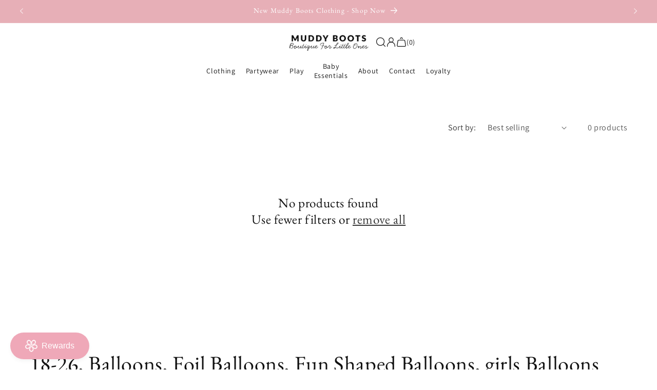

--- FILE ---
content_type: text/css
request_url: https://cdn.shopify.com/extensions/019b360a-bc55-76aa-82ee-4fd061bf1510/wiser-ai-upsell-cross-sell-1569/assets/wiser_2.0.css
body_size: 15695
content:
.ws-popup-card *,.ws-popup-overlay *,.ws-widget-section *,.ws_quick_view_modal *{box-sizing:border-box;margin:0;padding:0}.ws-circle-loader{align-items:center;display:flex;height:100%;justify-content:center;width:100%}.evm-also-bought-products:has(.ws_fbt_widget_design)>.ws-widget-section,:not(.evm-also-bought-products)>.ws-widget-section{grid-gap:30px;display:grid;gap:30px;margin:45px auto;position:relative}.ws-items-wrapper{column-gap:15px;display:flex;flex-wrap:wrap;row-gap:15px}.swiper.ws-items-wrapper{padding-bottom:30px!important}.ws_widgets_heading{color:var(--ws--heading-font-color);font-size:var(--ws--heading-font-size);text-align:var(--ws--heading-title-align);text-transform:capitalize}.ws_card_image_container{bottom:0;position:absolute;top:0;width:100%}.ws_product_card_image{height:100%;left:0;position:absolute;top:0;width:100%}.ws-price-wrapper{align-items:center;display:flex}.ws_image_wrapper{overflow:hidden}.ws_card_header{aspect-ratio:1/1;overflow:hidden;position:relative}.ws_card_header.tall,.ws_card_header.tall_crop{aspect-ratio:2/3}.ws_card_header.short,.ws_card_header.short_crop{aspect-ratio:4/3}.ws_card_header.square,.ws_card_header.square_crop{aspect-ratio:1/1}.ws_card_header.portrait,.ws_card_header.portrait_crop{aspect-ratio:4/5}.ws_fbt_img_wrapper .ws_images_wrapper.tall,.ws_fbt_img_wrapper .ws_images_wrapper.tall_crop{aspect-ratio:2/3}.ws_fbt_img_wrapper .ws_images_wrapper.short,.ws_fbt_img_wrapper .ws_images_wrapper.short_crop{aspect-ratio:4/3}.ws_fbt_img_wrapper .ws_images_wrapper.square,.ws_fbt_img_wrapper .ws_images_wrapper.square_crop{aspect-ratio:1/1}.ws_fbt_img_wrapper .ws_images_wrapper.portrait,.ws_fbt_img_wrapper .ws_images_wrapper.portrait_crop{aspect-ratio:4/5}.ws_fbt_img_wrapper .ws_images_wrapper.portrait,.ws_fbt_img_wrapper .ws_images_wrapper.short,.ws_fbt_img_wrapper .ws_images_wrapper.square,.ws_fbt_img_wrapper .ws_images_wrapper.tall{object-fit:contain;object-position:center}.ws_fbt_img_wrapper .ws_images_wrapper.portrait_crop,.ws_fbt_img_wrapper .ws_images_wrapper.short_crop,.ws_fbt_img_wrapper .ws_images_wrapper.square_crop,.ws_fbt_img_wrapper .ws_images_wrapper.tall_crop{object-fit:cover;object-position:center}.ws_card_header.portrait .ws_product_card_image,.ws_card_header.short .ws_product_card_image,.ws_card_header.square .ws_product_card_image,.ws_card_header.tall .ws_product_card_image{object-fit:contain;object-position:center}.ws_card_header.portrait_crop .ws_product_card_image,.ws_card_header.short_crop .ws_product_card_image,.ws_card_header.square_crop .ws_product_card_image,.ws_card_header.tall_crop .ws_product_card_image{object-fit:cover;object-position:center}.ws-slider-view .ws_card_wrapper{height:100%}.ws_fbt_card_wrapper{display:flex;flex-basis:calc(16% - 30px);flex-direction:column;height:100%}.ws_card_wrapper[data-hover=false]{display:flex;flex-direction:column;overflow:hidden;position:relative}.ws_card_wrapper[data-hover=true] .ws_card_info{position:relative}.ws-grid-view .ws_card_wrapper,.ws_card_wrapper.skeleton{flex:0 0 calc(100%/var(--ws-products-per-slider) - 15px*(var(--ws-products-per-slider) - 1)/var(--ws-products-per-slider))}.ws_card_wrapper.skeleton{height:auto}.ws-items-wrapper.skeleton{width:100%}.ws_card_info.ws_card_buttom{display:flex;flex-direction:column;flex-grow:1;gap:10px;padding-block:10px}.ws_card_info_top{grid-gap:5px;display:grid;gap:5px;overflow:hidden;position:relative}.ws_card_image_container:hover{cursor:pointer}.ws_card_header:has(.ws_card_image_container:hover .ws_grid_images img:nth-child(2)) img:first-child{opacity:0}.ws_card_header:has(.ws_card_image_container:hover .ws_grid_images img:nth-child(2)) img:nth-child(2),.ws_card_wrapper[data-hover=false]:hover .ws_card_image_container img:nth-child(2){opacity:1;transform:scale(1.03);transition:transform var(--duration-long) ease}.ws_card_image_container img:nth-child(2){opacity:0;transition:opacity .3s ease}.ws_images_wrapper{height:100%}.ws-items-wrapper{width:100%}.ws-widget-section .swiper-slide img{display:block;height:100%;transition:opacity .4s cubic-bezier(.25,.46,.45,.94);width:100%}.autoplay-progress{align-items:center;bottom:16px;color:var(--swiper-theme-color);display:flex;font-weight:700;height:30px;justify-content:center;position:absolute;right:16px;width:30px;z-index:10}.autoplay-progress svg{--progress:0;stroke-width:3px;stroke:var(--swiper-theme-color);fill:none;stroke-dashoffset:calc(125.6px*(1 - var(--progress)));stroke-dasharray:125.6;height:100%;left:0;position:absolute;top:0;transform:rotate(-90deg);width:100%;z-index:10}.autoplay-progress span{font-size:12px}.ws_Product_Button:disabled{opacity:.6}.ws_Product_Button{all:unset;background:var(--ws--addcart-button-background);color:var(--ws--addcart-button-font-color);line-height:1;min-height:16px;padding:10px 15px;position:relative;text-transform:capitalize}.ws_fbt_layout2 .ws_fbt_atc_wrapper .ws_Product_Button{min-width:200px}.ws_Product_option_wrapper:empty{display:none}.ws_Product_option_wrapper{align-items:center;border:1px solid #e6e6e6;display:flex;flex-wrap:wrap;z-index:2}.ws_Product_options{all:unset;background-image:linear-gradient(45deg,#0000 50%,#919191 0),linear-gradient(135deg,#919191 48%,#0000 50%),linear-gradient(90deg,#919191,#919191);background-position:calc(100% - 20px) calc(1em + 1px),calc(100% - 16px) calc(1em + 1px),calc(100% - 2.5em) .5em;background-repeat:no-repeat;background-size:6px 5px,5px 5px,1px 1.5em;box-sizing:border-box;cursor:pointer;font-size:14px;line-height:1.4;max-height:36px;padding:6px 45px 6px 1rem;width:100%}.ws_fbt_Product_options{all:unset;background-image:linear-gradient(45deg,#0000 50%,#919191 0),linear-gradient(135deg,#919191 50%,#0000 0),linear-gradient(90deg,#919191,#919191);background-position:calc(100% - 20px) calc(1em - 3px),calc(100% - 15px) calc(1em - 3px),calc(100% - 2.5em) .25em;background-repeat:no-repeat;background-size:5px 5px,5px 5px,1px 1.5em;box-shadow:0 0 0 1px #e6e6e6;box-sizing:border-box;cursor:pointer;font-size:14px;line-height:1.4;padding:4px 45px 4px 1rem;width:100%}.skelton--line{animation:wsskeleton-loading 3s ease-out infinite;background:linear-gradient(90deg,#e0e0e0 25%,#0a8bf314 50%,#e0e0e0 75%);background-size:200% 100%;border-radius:.25rem;height:.5rem;margin-bottom:.5rem;width:100%}.skelton--product-line{margin-bottom:.3rem}.line-short{border-radius:.25rem;height:.8rem;margin-bottom:.5rem;width:60%}.line-short,.skelton--image-line{animation:wsskeleton-loading 3s ease-out infinite;background:linear-gradient(90deg,#e0e0e0 25%,#0a8bf314 50%,#e0e0e0 75%);background-size:200% 100%}.skelton--image-line{flex:0 1 15%;height:200px;width:100%}.skelton--button-line,.skelton--variant-line{height:2rem}.line-short:empty,.skelton--line:empty{display:block}.ws_Product_option_wrapper.skeleton{border:none}@keyframes wsskeleton-loading{0%{background-position:200% 0}to{background-position:-200% 0}}.evm-also-bought-products .ws_fbt_widget_design.ws-slider-view.ws-arrow-top-right,.ws-widget-section.ws-slider-view.ws-arrow-top-right{grid-template-columns:1fr auto}.ws_custom_navigation_prev{transform:scale(-1)}.ws-widget-section.ws-slider-view.ws-arrow-top-right .ws_nav_button_wrapper{display:flex;flex-direction:row-reverse;gap:10px;order:2;position:relative}.ws-widget-section.ws-slider-view.ws-arrow-around-heading .ws_nav_button_wrapper.ws_nav_arround_heading{display:flex;flex-direction:row-reverse;gap:15px;justify-content:center;position:relative!important}.evm-also-bought-products.ws_fbt_inr_main_wgt:not(:has(.ws_fbt_widget_design)) .ws-widget-section.ws-slider-view.ws-arrow-around-heading .ws-swiper-button{display:none}.evm-also-bought-products.ws_fbt_inr_main_wgt:not(:has(.ws_fbt_widget_design)) .ws-widget-section.ws-slider-view.ws-arrow-around-heading .ws_nav_button_wrapper.ws_nav_arround_heading{justify-content:left}.ws-widget-section.ws-slider-view.ws-arrow-top-right .swiper.ws-items-wrapper{grid-column:1/span 2;order:3}.ws-widget-section.ws-slider-view.ws-arrow-around-heading .ws_nav_button_wrapper .ws-swiper-button,.ws-widget-section.ws-slider-view.ws-arrow-bottom-left .ws_nav_button_wrapper .ws-swiper-button,.ws-widget-section.ws-slider-view.ws-arrow-bottom-right .ws_nav_button_wrapper .ws-swiper-button,.ws-widget-section.ws-slider-view.ws-arrow-top-right .ws_nav_button_wrapper .ws-swiper-button{left:auto;position:relative;right:auto}.ws-widget-section.ws-slider-view.ws-arrow-bottom-left .ws_nav_button_wrapper,.ws-widget-section.ws-slider-view.ws-arrow-bottom-right .ws_nav_button_wrapper{display:flex;flex-direction:row-reverse;gap:5px;position:relative}.ws-widget-section.ws-slider-view.ws-arrow-bottom-left .ws_nav_button_wrapper{justify-content:flex-end}.swiper-button-next.ws-swiper-button:after,.swiper-button-prev.ws-swiper-button:after,.swiper-rtl .swiper-button-next.ws-swiper-button:after,.swiper-rtl .swiper-button-prev.ws-swiper-button:after{display:none}.swiper-rtl .swiper-button-next svg{transform:rotate(90deg)!important}.swiper-rtl .swiper-button-prev svg{transform:rotate(-90deg)!important}.swiper-button-next.ws-swiper-button,.swiper-button-prev.ws-swiper-button{background:var(--ws-nav-bg-color);border-color:#0000;border-radius:var(--ws-nav-radius);color:var(--ws-nav-color);height:var(--ws-nav-height);outline:none;width:var(--ws-nav-width);z-index:1!important}.swiper-button-next.ws-swiper-button:hover,.swiper-button-prev.ws-swiper-button:hover{background:var(--ws-nav-hover-bg-color);color:#fff}.swiper-button-next.ws-swiper-button .ws_navigation_next,.swiper-button-prev.ws-swiper-button .ws_navigation_prev{height:calc(var(--ws-nav-height)/2);line-height:calc(var(--ws-nav-height)/2);max-width:100%;width:calc(var(--ws-nav-width)/2)}.swiper-scrollbar-drag:empty{display:block}.parallax-bg{background-position:50%;background-size:cover;height:100%;left:0;position:absolute;top:0;width:130%}.ws_Product_Vendor,.ws_metafield_content{color:#575757;font-size:14px;text-align:var(--ws-product-title-align)}.ws_product_Bage_wrapper{z-index:1}.ws_product_Bage_position{display:flex;flex-direction:column;gap:5px;padding:0 10px;position:absolute;width:100%}.ws_badge{align-items:center;border-radius:4px;display:flex;justify-content:center;line-height:1!important;max-width:max-content;padding:7px;text-transform:capitalize;z-index:99}.ws_badge_top_left{align-items:flex-start;top:10px}.ws_badge_top_right{align-items:flex-end;top:10px}.ws_cart_popup-content .ws_product_Bage_wrapper.ws_badge_top_right.ws_product_Bage_position{display:none}.ws_badge_bottom_right{align-items:flex-end;bottom:10px}.ws_badge_bottom_left{align-items:flex-start;bottom:10px}.ws_product_wishlist_wrapper{cursor:pointer;z-index:3}.ws_product_wishlist_position{display:flex;flex-direction:column;gap:5px;padding:0 10px;position:absolute}.ws_wishlist_top_left{left:0;top:10px}.ws_wishlist_top_right{right:0;top:10px}.ws_wishlist_bottom_right{bottom:10px;right:0}.ws_wishlist_bottom_left{bottom:10px;left:0}.ws_btn_position_img_bottom{bottom:10px;left:50%;position:absolute;transform:translateX(-50%);width:80%;z-index:9999}.ws_Product_Button{align-items:center;cursor:pointer;display:flex;justify-content:center;transition:all .5s ease-in-out;z-index:2}.ws_image_wrapper .swiper-pagination{display:flex;height:max-content;pointer-events:none;position:absolute;top:8px!important;transform:translateZ(0);z-index:999999!important}.ws_image_wrapper .swiper-pagination-bullet.custom-bullet{background:#ffffff59;border-radius:999px;box-shadow:0 0 1px #00000059;flex-shrink:10;height:2px;overflow:hidden;position:relative;width:100%}.ws_image_wrapper .swiper-pagination-bullet.custom-bullet.swiper-pagination-bullet-active{background:#0000!important}.ws_image_wrapper .swiper-pagination-bullet.custom-bullet.custom-bullet.swiper-pagination-bullet-active .progress-dot{animation:ws-progress-bar 5s linear forwards;background-color:#fff;height:100%;left:0;position:absolute;top:0;transform:scaleX(0);transform-origin:left;width:100%}@keyframes ws-progress-bar{0%{transform:scaleX(0)}to{transform:scaleX(1)}}.ws_card_info_btn_position_bottom{justify-content:space-between}.ws-product-title{line-height:1.2;text-transform:capitalize}.ws-product-title,.ws_product_description_wrapper{color:var(--ws--product-title-font-color);font-size:var(--ws--product-title-font-size);text-align:var(--ws-product-title-align)}.ws_product_description_wrapper{line-height:1.4}.ws_product_Type_wrapper{color:var(--ws--product-title-font-color);font-size:var(--ws--product-title-font-size);text-align:var(--ws-product-title-align)}a.ws-product-title-link{all:unset;cursor:pointer;text-decoration:none}.ws-product-title-link:after{bottom:0;content:"";left:0;position:absolute;right:0;top:0;z-index:1}.ws_product_price_wrapper{align-items:center;color:var(--ws--ori-price-font-color);display:flex;flex-direction:var(--ws-products-price_reverse);flex-wrap:wrap;font-size:var(--ws--price-font-size);font-weight:600;gap:5px;justify-content:var(--ws-price-align);text-align:var(--ws-product-title-align)}.ws_total_price{color:var(--ws--ori-price-font-color);font-weight:700}.ws_compare_Price,.ws_total_compare_price{color:var(--ws--cp-price-font-color);font-weight:700;text-decoration:line-through}.ws_product_Reviews{text-align:var(--ws-product-title-align)}.ws_fbt_img_wrapper{align-items:center;display:flex;flex-wrap:wrap;gap:10px}.ws_fbt_img_wrapper .ws_fbt_product_image{flex-basis:calc(16% - 30px);flex-grow:0;flex-shrink:0}.ws_fbt_atc_wrapper{display:flex;flex:0 0 auto;flex-direction:column;gap:10px}.ws_fbt_product_details .ws-product-title-link:after{display:none}.evm-also-bought-products:not(:has(.ws_fbt_widget_design)) .ws_widgets_heading{text-align:left}.ws_fbt_wrapper .ws_grid_images img:nth-child(2){opacity:0}.evm-also-bought-products .fbt_disc_msg:empty{display:block}.evm-also-bought-products .fbt_disc_msg{margin-bottom:15px}.ws_fbt_wrapper .ws_images_wrapper:hover:has(img:nth-child(2)) img:nth-child(2){opacity:1;transition:all .8s ease-out}.ws_fbt_wrapper .ws_images_wrapper:hover:has(img:nth-child(2)) img:first-child{opacity:0;transition:all .8s ease-out}.ws_fbt_wrapper.ws_fbt_layout2{display:flex;flex-direction:column;gap:20px;justify-content:center;margin:0 auto;max-width:100%;width:100%}.ws_fbt_layout2 .ws_fbt_price_wrapper{display:flex;gap:5px;justify-content:center}.ws_fbt_image{flex:0 1 25%}.ws_fbt_image_hidden{flex:0 0;opacity:0;visibility:hidden}.ws_fbt_image_hidden,.ws_fbt_image_visible{transition:opacity .3s ease,visibility .3s ease}.ws_fbt_image_visible{opacity:1;visibility:visible}.ws_fbt_wrapper .ws_Product_Button .ws_atc_cart_text{align-self:center;flex:1 0 auto;text-align:center}@supports (-webkit-appearance:none) or (-moz-appearance:none){input.ws_fbt_checkbox[type=checkbox]{--active:#1c1c1c;--active-inner:#fff;--focus:2px #275efe4d;--border:#bbc1e1;--border-hover:#1a49d3;--background:#fff;--disabled:#f6f8ff;--disabled-inner:#e1e6f9;-webkit-appearance:none;-moz-appearance:none;background:var(--background);background:var(--b,var(--background));border:1px solid var(--bc,var(--border));cursor:pointer;display:inline-block;height:21px;margin:0;outline:none;position:relative;transition:background .3s,border-color .3s,box-shadow .2s;vertical-align:top}input.ws_fbt_checkbox[type=checkbox]:after{content:"";display:block;left:0;position:absolute;top:0;transition:transform .3s ease,opacity .2s;transition:transform var(--d-t,.3s) var(--d-t-e,ease),opacity var(--d-o,.2s)}input.ws_fbt_checkbox[type=checkbox]:checked{--b:var(--active);--bc:var(--active);--d-o:0.3s;--d-t:0.6s;--d-t-e:cubic-bezier(0.2,0.85,0.32,1.2)}input.ws_fbt_checkbox[type=checkbox]:disabled{--b:var(--disabled);cursor:not-allowed;opacity:.9}input.ws_fbt_checkbox[type=checkbox]:disabled:checked{--b:var(--disabled-inner);--bc:var(--border)}input.ws_fbt_checkbox[type=checkbox]:disabled+label{cursor:not-allowed}input.ws_fbt_checkbox[type=checkbox]:hover:not(:checked):not(:disabled){--bc:var(--border-hover)}input.ws_fbt_checkbox[type=checkbox]:focus{box-shadow:0 0 0 var(--focus)}input.ws_fbt_checkbox[type=checkbox]:not(.switch){height:18px;width:18px}input.ws_fbt_checkbox[type=checkbox]:not(.switch):after{opacity:0;opacity:var(--o,0)}input.ws_fbt_checkbox[type=checkbox]:not(.switch):checked{--o:1}input.ws_fbt_checkbox[type=checkbox]{border-radius:4px}input.ws_fbt_checkbox[type=checkbox]:after{border:2px solid var(--active-inner);border-left:0;border-top:0;height:10px;left:50%;top:48%;transform:translate(-50%,-52%) rotate(20deg);transform:translate(-50%,-52%) rotate(var(--r,20deg));width:5px}input.ws_fbt_checkbox[type=checkbox]:checked{--r:43deg}}.ws_fbt_bottom_wrapper{align-items:flex-start;display:flex;flex-direction:column;gap:10px}.ws_fbt_product_details{align-items:center;display:flex;flex-wrap:wrap;gap:10px}.ws_fbt_product_details .ws-product-title{font-size:calc(var(--ws--fbt-product-title-font-size));line-height:1.4;max-width:calc(100% - 30px);text-align:left}.ws_fbt_img_wrapper .ws_blurred .ws_images_wrapper.ws_grid_images{filter:blur(1px);opacity:.5;pointer-events:none;transition:opacity .5s ease-in}.ws-fbt-product-title_skeleton{width:150px}.ws_fbt_variant_skeleton{width:100px}.ws_fbt_product_price_wrapper_skeleton{width:30px}.ws_fbt_atc_wrapper .skeleton-button{width:160px}@media (max-width:1340px){.swiper-button-prev.ws-swiper-button{left:1vw}.swiper-button-next.ws-swiper-button{right:1vw}}@media (max-width:1024px){.swiper-button-prev.ws-swiper-button{left:2vw}.swiper-button-next.ws-swiper-button{right:2vw}}@media (max-width:950px){.ws_fbt_img_wrapper .ws_fbt_product_image{flex-basis:calc(20% - 30px)}}.less-than-767 .ws-widget-section{gap:15px;margin:25px auto;padding:0}.less-than-767 .ws_fbt_atc_wrapper{align-items:center;flex:0 0 100%;justify-content:center;width:100%}.less-than-767 .ws_fbt_img_wrapper .ws_fbt_product_image{flex:1 1 auto}.less-than-767 .ws_fbt_img_wrapper .ws_images_wrapper{max-width:100%}.less-than-767 .ws_Product_Button{width:-webkit-fill-available}.less-than-767 .ws_fbt_layout2{border:1px solid #e3e3e3;border-radius:8px;box-shadow:none;gap:0}.less-than-767 .ws_fbt_top_wrapper{border-bottom:1px solid #e3e3e3;padding:10px}.less-than-767 .ws_fbt_product_details{border-bottom:1px solid #e3e3e3;padding:8px;width:100%}.less-than-767 .ws_fbt_bottom_wrapper{gap:0}.less-than-767 .ws_fbt_product_details:last-child{border:none}.less-than-767 .ws_fbt_card_wrapper{flex:1 1 auto}.swiper-button-next.swiper-button-disabled,.swiper-button-prev.swiper-button-disabled{pointer-events:inherit!important}.ws-widget-section.ws-horizontal-view .ws_card_wrapper{grid-column-gap:10px;grid-row-gap:5px;align-items:center;background:#f7f7f7;column-gap:10px;display:grid;grid-template-columns:100px 1fr;padding:10px;row-gap:5px}.ws-widget-section.ws-horizontal-view{gap:15px;padding:0}.ws-widget-section.ws-horizontal-view .ws-horizontal-bottom{grid-gap:10px;display:grid;gap:10px;grid-column:1/span 2;grid-template-columns:1fr 1fr}.ws-widget-section.ws-horizontal-view .ws-horizontal-bottom>:nth-child(3){grid-template-columns:1fr 1fr 1fr}.ws-widget-section.ws-horizontal-view .ws_card_info.ws_card_buttom{padding:0}.ws-widget-section.ws-horizontal-view .ws_Product_option_wrapper:empty{display:block;opacity:0}.ws-widget-section.ws-horizontal-view .swiper.ws-items-wrapper{padding:0 0 30px!important}.ws-widget-sectio.ws-horizontal-view .jdgm-preview-badge.jdgm--from-js .jdgm-prev-badge[data-average-rating="0.00"]{display:block!important}.ws-widget-section.ws-horizontal-view .ws_product_Reviews{font-size:10px}.ws-widget-section.ws-horizontal-view .ws-product-title{font-size:14px}.btn__loading-wrap{display:block;height:2px;left:50%;max-width:50px;overflow:hidden;position:absolute;top:50%;transform:translate(-50%,-50%);width:100%}.btn__loading-bar{animation:wsloaderLine 1.4s ease-in-out infinite;background-color:#fff;border-radius:5px;display:block;height:2px;width:100%}@keyframes wsloaderLine{0%{transform:translateX(-150%)}45%{transform:translateX(0)}55%{transform:translateX(0)}to{transform:translateX(150%)}}.toast{align-items:center;animation:wsfadeIn .3s ease-out,wsfadeOut .3s ease-in 5s forwards;background:#e5fff3!important;border:1px solid #0f834d;border-radius:4px;bottom:60px;box-shadow:0 2px 6px #0003;color:#0f834d!important;display:flex;font-size:12px;justify-content:space-between;left:0;margin:0 auto;max-width:max-content;padding:10px 20px;position:absolute;right:0;width:100%;z-index:1000}.toast-close-btn{background:none;border:none;color:#fff;cursor:pointer;font-size:16px;margin-left:10px}@keyframes wsfadeIn{0%{opacity:0;transform:translateY(20px)}to{opacity:1;transform:translateY(0)}}@keyframes wsfadeOut{0%{opacity:1}to{opacity:0}}.toast-message{align-items:center;display:flex;gap:5px}.ws_success_msg .checkmark__circle{stroke-dasharray:166;stroke-dashoffset:166;stroke-width:2;stroke-miterlimit:10;stroke:#000;fill:none;animation:wsstroke .4s cubic-bezier(.65,0,.45,1) forwards}.ws_success_msg .checkmark{stroke-width:5;stroke:#000;stroke-miterlimit:10;animation:wsfill .15s ease-in-out .2s forwards,wsscale .2s ease-in-out .5s both;border-radius:50%;box-shadow:inset 0 0 0 #fff;display:block;flex:0 0 18px;height:18px;margin:0;opacity:1!important;transform:none!important;width:18px}.ws_success_msg .checkmark__check{stroke-dasharray:48;stroke-dashoffset:0;transform-origin:50% 50%}@keyframes wsstroke{to{stroke-dashoffset:0}}@keyframes wsscale{0%,to{transform:none}50%{transform:scale3d(1.1,1.1,1)}}@keyframes wsfill{to{box-shadow:inset 0 0 0 30px #fff}}.ws_atc_cart_checkmark{align-items:center;display:flex;gap:5px;justify-content:center;left:50%;position:absolute;top:50%;transform:translate(-50%,-50%)}.ws_atc_cart_error .icon.cross{stroke-linecap:round;animation:wspopIn .3s ease-out;display:block;height:18px;margin:auto;width:18px}.ws_atc_cart_error .cross__circle{fill:#0000;stroke:#fff;stroke-width:2}.ws_atc_cart_error .cross__line{stroke:#fff;stroke-width:4;stroke-linecap:round;stroke-dasharray:28;stroke-dashoffset:28;animation:wsdrawLine .3s ease-out forwards}@keyframes wsdrawLine{to{stroke-dashoffset:0}}@keyframes wspopIn{0%{opacity:0;transform:scale(.8)}to{opacity:1;transform:scale(1)}}.evm-cart-inner .ws_product_Bage_position{display:none}.ws-swiper-scrollbar{background:#f7f7f7;border-radius:7px;height:7px}.swiper-pagination:empty,.ws-swiper-scrollbar:empty{display:none}.ws-arrow-bottom-right.ws-slider-view.ws-widget-section{column-gap:15px;grid-template-columns:1fr auto}.ws-arrow-bottom-right.ws-slider-view.ws-widget-section .ws-swiper-scrollbar.swiper-scrollbar-horizontal{align-self:center;grid-column:1/2;grid-row:3}.ws-arrow-bottom-right.ws-slider-view.ws-widget-section .ws_nav_button_wrapper{grid-column:2/2;grid-row:3;width:max-content}.ws-arrow-bottom-right.ws-slider-view.ws-widget-section .swiper.ws-items-wrapper,.ws-arrow-bottom-right.ws-slider-view.ws-widget-section h2.ws_widgets_heading{grid-column:1/span 2}.ws-cart-drawer-popup .ws-tab-content.active{max-width:40rem;overflow:hidden;position:absolute}.ws-drawer-all{grid-gap:15px;display:grid;gap:15px;overflow:hidden}.evm-new-arrivals-product.cart-drawer>.ws-widget-section{margin:0!important}.ws-cart-drawer-popup .ws-tab-content:empty{display:none}.ws-cart-drawer-popup .ws-cart-drawer-popup{background:#fff;border-top:1px solid #dcdcdc;bottom:0;box-shadow:0 0 5px 0 #c5c5c5;padding:40px 15px;position:absolute}.ws-tab-content.active{max-width:40rem;overflow:hidden}.ws-arrow-bottom-right.ws-slider-view.ws-widget-section .ws_nav_button_wrapper.ws-button-rtl{grid-column:1/2}.ws-arrow-bottom-right.ws-slider-view.ws-widget-section .ws-swiper-scrollbar.swiper-scrollbar-horizontal.ws-scrollbar-rtl{grid-column:2/2}.ws_quick_view_modal.ws-cart-drawer{z-index:10001}.ws_cart_drawer_text{display:none}.ws_cart_card_action .ws_cart_drawer_text{display:block!important}.ws_Product_Button.ws-loading,.ws_Product_Button.ws-loading span{color:#0000!important}.ws_Product_Button:after{animation:wsatcLoading .5s linear infinite;background:none;border:.2rem solid #0000;border-inline-start:.2rem solid var(--ws--addcart-button-font-color);border-radius:100%;bottom:auto;content:"";display:block;opacity:0;position:absolute;right:auto;z-index:-1}@keyframes wsatcLoading{0%{transform:rotate(0deg)}to{transform:rotate(1turn)}}.ws_Product_Button.ws-loading:after{height:1.6rem;opacity:1;width:1.6rem;z-index:3}.ws_product_card_image.ws_img_loading{z-index:-1}.ws_images_wrapper:has(.ws_product_card_image.ws_img_loading){filter:blur(.6px);transition:filter .3s ease}.ws_images_wrapper:has(.ws_product_card_image.ws_img_loading):after{animation:wsatcLoading .5s linear infinite;background:none;border:.2rem solid #0000;border-inline-start:.2rem solid var(--ws--addcart-button-font-color);border-radius:4px;border-radius:100%;content:"";display:block;height:2rem;left:50%;opacity:1;position:absolute;right:aut;top:50%;transform:none;transform-origin:ini;width:2rem;z-index:1}.ws_fbt_inr_main_wgt .ws_fbt_widget_design .ws_template4.ws_card_info_top .ws_Product_option_wrapper,.ws_inr_main_wgt .ws_template4.ws_card_info_top .ws_Product_option_wrapper{display:none!important}.ws_inr_main_wgt .ws_card_wrapper{display:flex;flex-direction:column}.ws-widget-section.ws-grid-view .ws_card_wrapper{position:relative}@media (max-width:1024px){.ws-grid-view .ws_card_wrapper,.ws_card_wrapper.skeleton{flex:0 0 calc(100%/var(--ws-ipad_products_per_slider) - 15px*(var(--ws-ipad_products_per_slider) - 1)/var(--ws-ipad_products_per_slider))}.ws_card_wrapper.skeleton:nth-child(4){display:none}}@media (max-width:749px){.ws-grid-view .ws_card_wrapper,.ws_card_wrapper.skeleton{flex:0 0 calc(100%/var(--ws-mobile_products_per_slider) - 15px*(var(--ws-mobile_products_per_slider) - 1)/var(--ws-mobile_products_per_slider))}.ws_card_wrapper.skeleton:nth-child(3),.ws_card_wrapper.skeleton:nth-child(4){display:none};}@media (max-width:330px){.ws-grid-view .ws_card_wrapper,.ws_card_wrapper.skeleton{flex-basis:100%;flex-grow:0;flex-shrink:0}}.ws_inr_main_wgt .ws_card_info.ws_card_info_btn_position_inside_card .ws_card_info_top{height:100%}.ws_inr_main_wgt .ws_card_info.ws_card_info_btn_position_inside_card .ws_card_info_top .ws_Product_Button{align-self:end}.ws_inr_main_wgt .ws_widget_template2.ws-horizontal-view .ws_card_wrapper{display:grid}.ws_inr_main_wgt .ws_widget_template2.ws-horizontal-view .ws_card_info.ws_card_buttom{align-items:flex-start}.ws_inr_main_wgt .ws_widget_template2.ws-horizontal-view .ws_Product_Vendor{font-size:12px;text-align:left}.ws_inr_main_wgt .ws_widget_template2.ws-horizontal-view .ws_product_price_wrapper{font-size:16px;justify-content:left;text-align:left}.ws_inr_main_wgt .ws_widget_template2.ws-horizontal-view .ws-product-title{font-size:14px;text-align:left}.ws_inr_main_wgt .ws_widget_template2.ws-horizontal-view .ws_Product_Button{font-size:14px}@font-face{font-family:swiper-icons;font-style:normal;font-weight:400;src:url("data:application/font-woff;charset=utf-8;base64, [base64]//wADZ2x5ZgAAAywAAADMAAAD2MHtryVoZWFkAAABbAAAADAAAAA2E2+eoWhoZWEAAAGcAAAAHwAAACQC9gDzaG10eAAAAigAAAAZAAAArgJkABFsb2NhAAAC0AAAAFoAAABaFQAUGG1heHAAAAG8AAAAHwAAACAAcABAbmFtZQAAA/gAAAE5AAACXvFdBwlwb3N0AAAFNAAAAGIAAACE5s74hXjaY2BkYGAAYpf5Hu/j+W2+MnAzMYDAzaX6QjD6/4//Bxj5GA8AuRwMYGkAPywL13jaY2BkYGA88P8Agx4j+/8fQDYfA1AEBWgDAIB2BOoAeNpjYGRgYNBh4GdgYgABEMnIABJzYNADCQAACWgAsQB42mNgYfzCOIGBlYGB0YcxjYGBwR1Kf2WQZGhhYGBiYGVmgAFGBiQQkOaawtDAoMBQxXjg/wEGPcYDDA4wNUA2CCgwsAAAO4EL6gAAeNpj2M0gyAACqxgGNWBkZ2D4/wMA+xkDdgAAAHjaY2BgYGaAYBkGRgYQiAHyGMF8FgYHIM3DwMHABGQrMOgyWDLEM1T9/w8UBfEMgLzE////P/5//f/V/xv+r4eaAAeMbAxwIUYmIMHEgKYAYjUcsDAwsLKxc3BycfPw8jEQA/[base64]/uznmfPFBNODM2K7MTQ45YEAZqGP81AmGGcF3iPqOop0r1SPTaTbVkfUe4HXj97wYE+yNwWYxwWu4v1ugWHgo3S1XdZEVqWM7ET0cfnLGxWfkgR42o2PvWrDMBSFj/IHLaF0zKjRgdiVMwScNRAoWUoH78Y2icB/yIY09An6AH2Bdu/UB+yxopYshQiEvnvu0dURgDt8QeC8PDw7Fpji3fEA4z/PEJ6YOB5hKh4dj3EvXhxPqH/SKUY3rJ7srZ4FZnh1PMAtPhwP6fl2PMJMPDgeQ4rY8YT6Gzao0eAEA409DuggmTnFnOcSCiEiLMgxCiTI6Cq5DZUd3Qmp10vO0LaLTd2cjN4fOumlc7lUYbSQcZFkutRG7g6JKZKy0RmdLY680CDnEJ+UMkpFFe1RN7nxdVpXrC4aTtnaurOnYercZg2YVmLN/d/gczfEimrE/fs/bOuq29Zmn8tloORaXgZgGa78yO9/cnXm2BpaGvq25Dv9S4E9+5SIc9PqupJKhYFSSl47+Qcr1mYNAAAAeNptw0cKwkAAAMDZJA8Q7OUJvkLsPfZ6zFVERPy8qHh2YER+3i/BP83vIBLLySsoKimrqKqpa2hp6+jq6RsYGhmbmJqZSy0sraxtbO3sHRydnEMU4uR6yx7JJXveP7WrDycAAAAAAAH//wACeNpjYGRgYOABYhkgZgJCZgZNBkYGLQZtIJsFLMYAAAw3ALgAeNolizEKgDAQBCchRbC2sFER0YD6qVQiBCv/H9ezGI6Z5XBAw8CBK/m5iQQVauVbXLnOrMZv2oLdKFa8Pjuru2hJzGabmOSLzNMzvutpB3N42mNgZGBg4GKQYzBhYMxJLMlj4GBgAYow/P/PAJJhLM6sSoWKfWCAAwDAjgbRAAB42mNgYGBkAIIbCZo5IPrmUn0hGA0AO8EFTQAA")}:root{--swiper-theme-color:#007aff}.ws-widget-section :host{display:block;margin-left:auto;margin-right:auto;position:relative;z-index:1}.ws-widget-section .swiper{display:block;list-style:none;margin-left:auto;margin-right:auto;overflow:hidden;padding:0;position:relative;z-index:1}.ws-widget-section .swiper-vertical>.swiper-wrapper{flex-direction:column}.ws-widget-section .swiper-wrapper{box-sizing:initial;display:flex;height:100%;position:relative;transition-property:transform;transition-timing-function:ease;transition-timing-function:var(--swiper-wrapper-transition-timing-function,initial);width:100%;z-index:1}.ws-widget-section .swiper-android .swiper-slide,.ws-widget-section .swiper-ios .swiper-slide,.ws-widget-section .swiper-wrapper{transform:translateZ(0)}.ws-widget-section .swiper-horizontal{touch-action:pan-y}.ws-widget-section .swiper-vertical{touch-action:pan-x}.ws-widget-section .swiper-slide{display:block;flex-shrink:0;height:100%;position:relative;transition-property:transform;width:100%}.ws-widget-section .swiper-slide-invisible-blank{visibility:hidden}.ws-widget-section .swiper-autoheight,.ws-widget-section .swiper-autoheight .swiper-slide{height:auto}.ws-widget-section .swiper-autoheight .swiper-wrapper{align-items:flex-start;transition-property:transform,height}.ws-widget-section .swiper-backface-hidden .swiper-slide{backface-visibility:hidden;transform:translateZ(0)}.ws-widget-section .swiper-3d.swiper-css-mode .swiper-wrapper{perspective:1200px}.ws-widget-section .swiper-3d .swiper-wrapper{transform-style:preserve-3d}.ws-widget-section .swiper-3d{perspective:1200px}.ws-widget-section .swiper-3d .swiper-cube-shadow,.ws-widget-section .swiper-3d .swiper-slide{transform-style:preserve-3d}.ws-widget-section .swiper-css-mode>.swiper-wrapper{-ms-overflow-style:none;overflow:auto;scrollbar-width:none}.ws-widget-section .swiper-css-mode>.swiper-wrapper::-webkit-scrollbar{display:none}.ws-widget-section .swiper-css-mode>.swiper-wrapper>.swiper-slide{scroll-snap-align:start start}.ws-widget-section .swiper-css-mode.swiper-horizontal>.swiper-wrapper{scroll-snap-type:x mandatory}.ws-widget-section .swiper-css-mode.swiper-vertical>.swiper-wrapper{scroll-snap-type:y mandatory}.ws-widget-section .swiper-css-mode.swiper-free-mode>.swiper-wrapper{scroll-snap-type:none}.ws-widget-section .swiper-css-mode.swiper-free-mode>.swiper-wrapper>.swiper-slide{scroll-snap-align:none}.ws-widget-section .swiper-css-mode.swiper-centered>.swiper-wrapper:before{content:"";flex-shrink:0;order:9999}.ws-widget-section .swiper-css-mode.swiper-centered>.swiper-wrapper>.swiper-slide{scroll-snap-align:center center;scroll-snap-stop:always}.ws-widget-section .swiper-css-mode.swiper-centered.swiper-horizontal>.swiper-wrapper>.swiper-slide:first-child{margin-inline-start:var(--swiper-centered-offset-before)}.ws-widget-section .swiper-css-mode.swiper-centered.swiper-horizontal>.swiper-wrapper:before{height:100%;min-height:1px;width:var(--swiper-centered-offset-after)}.ws-widget-section .swiper-css-mode.swiper-centered.swiper-vertical>.swiper-wrapper>.swiper-slide:first-child{margin-block-start:var(--swiper-centered-offset-before)}.ws-widget-section .swiper-css-mode.swiper-centered.swiper-vertical>.swiper-wrapper:before{height:var(--swiper-centered-offset-after);min-width:1px;width:100%}.ws-widget-section .swiper-3d .swiper-slide-shadow,.ws-widget-section .swiper-3d .swiper-slide-shadow-bottom,.ws-widget-section .swiper-3d .swiper-slide-shadow-left,.ws-widget-section .swiper-3d .swiper-slide-shadow-right,.ws-widget-section .swiper-3d .swiper-slide-shadow-top{height:100%;left:0;pointer-events:none;position:absolute;top:0;width:100%;z-index:10}.ws-widget-section .swiper-3d .swiper-slide-shadow{background:#00000026}.ws-widget-section .swiper-3d .swiper-slide-shadow-left{background-image:linear-gradient(270deg,#00000080,#0000)}.ws-widget-section .swiper-3d .swiper-slide-shadow-right{background-image:linear-gradient(90deg,#00000080,#0000)}.ws-widget-section .swiper-3d .swiper-slide-shadow-top{background-image:linear-gradient(0deg,#00000080,#0000)}.ws-widget-section .swiper-3d .swiper-slide-shadow-bottom{background-image:linear-gradient(180deg,#00000080,#0000)}.ws-widget-section .swiper-lazy-preloader{border:4px solid #161616;border-radius:50%;border-top-color:#0000;box-sizing:border-box;height:42px;left:50%;margin-left:-21px;margin-top:-21px;position:absolute;top:50%;transform-origin:50%;width:42px;z-index:10}.ws-widget-section .swiper-watch-progress .swiper-slide-visible .swiper-lazy-preloader,.ws-widget-section .swiper:not(.swiper-watch-progress) .swiper-lazy-preloader{animation:wsswiper-preloader-spin 1s linear infinite}.ws-widget-section .swiper-lazy-preloader-white{--swiper-preloader-color:#fff}.ws-widget-section .swiper-lazy-preloader-black{--swiper-preloader-color:#000}@keyframes wsswiper-preloader-spin{0%{transform:rotate(0deg)}to{transform:rotate(1turn)}}:root{--swiper-navigation-size:44px}.ws-widget-section .swiper-button-next,.ws-widget-section .swiper-button-prev,.ws_popup_widget_section .swiper-button-next,.ws_popup_widget_section .swiper-button-prev{align-items:center;cursor:pointer;display:flex;justify-content:center;position:absolute;top:50%;z-index:10}.ws-widget-section .swiper-button-next.swiper-button-disabled,.ws-widget-section .swiper-button-prev.swiper-button-disabled,.ws_popup_widget_section .swiper-button-next.swiper-button-disabled,.ws_popup_widget_section .swiper-button-prev.swiper-button-disabled{cursor:auto;opacity:.35;pointer-events:none}.ws-widget-section .swiper-button-next.swiper-button-hidden,.ws-widget-section .swiper-button-prev.swiper-button-hidden,.ws_popup_widget_section .swiper-button-next.swiper-button-hidden,.ws_popup_widget_section .swiper-button-prev.swiper-button-hidden{cursor:auto;opacity:0;pointer-events:none}.ws-widget-section .swiper-navigation-disabled .swiper-button-next,.ws-widget-section .swiper-navigation-disabled .swiper-button-prev,.ws_popup_widget_section .swiper-navigation-disabled .swiper-button-next,.ws_popup_widget_section .swiper-navigation-disabled .swiper-button-prev{display:none!important}.ws-widget-section .swiper-button-next svg,.ws-widget-section .swiper-button-prev svg,.ws_popup_widget_section .swiper-button-next svg,.ws_popup_widget_section .swiper-button-prev svg{height:100%;object-fit:contain;transform-origin:center;width:100%}.ws-widget-section .swiper-rtl .swiper-button-next svg,.ws-widget-section .swiper-rtl .swiper-button-prev svg,.ws_popup_widget_section .swiper-rtl .swiper-button-next svg,.ws_popup_widget_section .swiper-rtl .swiper-button-prev svg{transform:rotate(180deg)}.ws-widget-section .swiper-button-prev,.ws-widget-section .swiper-rtl .swiper-button-next,.ws_popup_widget_section .swiper-button-prev,.ws_popup_widget_section .swiper-rtl .swiper-button-next{left:10px;left:var(--swiper-navigation-sides-offset,10px);right:auto}.ws-widget-section .swiper-button-lock{display:none}.ws-widget-section .swiper-button-next:after,.ws-widget-section .swiper-button-prev:after,.ws_popup_widget_section .swiper-button-next:after,.ws_popup_widget_section .swiper-button-prev:after{font-feature-settings:normal;font-family:swiper-icons;font-size:44px;font-size:var(--swiper-navigation-size);font-variant:normal;letter-spacing:0;line-height:1;text-transform:none!important}.ws-widget-section .swiper-button-prev:after,.ws-widget-section .swiper-rtl .swiper-button-next:after,.ws_popup_widget_section .swiper-button-prev:after,.ws_popup_widget_section .swiper-rtl .swiper-button-next:after{content:"prev"}.ws-widget-section .swiper-button-next,.ws-widget-section .swiper-rtl .swiper-button-prev,.ws_popup_widget_section .swiper-button-next,.ws_popup_widget_section .swiper-rtl .swiper-button-prev{left:auto;right:10px;right:var(--swiper-navigation-sides-offset,10px)}.ws-widget-section .swiper-button-next:after,.ws-widget-section .swiper-rtl .swiper-button-prev:after,.ws_popup_widget_section .swiper-button-next:after,.ws_popup_widget_section .swiper-rtl .swiper-button-prev:after{content:"next"}.ws-widget-section .swiper-pagination{position:absolute;text-align:center;transform:translateZ(0);transition:opacity .3s;z-index:10}.ws-widget-section .swiper-pagination.swiper-pagination-hidden{opacity:0}.ws-widget-section .swiper-pagination-disabled>.swiper-pagination,.ws-widget-section .swiper-pagination.swiper-pagination-disabled{display:none!important}.ws-widget-section .swiper-horizontal>.swiper-pagination-bullets,.ws-widget-section .swiper-pagination-bullets.swiper-pagination-horizontal,.ws-widget-section .swiper-pagination-custom,.ws-widget-section .swiper-pagination-fraction{bottom:8px;bottom:var(--swiper-pagination-bottom,8px);left:0;top:auto;top:var(--swiper-pagination-top,auto);width:100%}.ws-widget-section .swiper-pagination-bullets-dynamic{font-size:0;overflow:hidden}.ws-widget-section .swiper-pagination-bullets-dynamic .swiper-pagination-bullet{position:relative;transform:scale(.33)}.ws-widget-section .swiper-pagination-bullets-dynamic .swiper-pagination-bullet-active,.ws-widget-section .swiper-pagination-bullets-dynamic .swiper-pagination-bullet-active-main{transform:scale(1)}.ws-widget-section .swiper-pagination-bullets-dynamic .swiper-pagination-bullet-active-prev{transform:scale(.66)}.ws-widget-section .swiper-pagination-bullets-dynamic .swiper-pagination-bullet-active-prev-prev{transform:scale(.33)}.ws-widget-section .swiper-pagination-bullets-dynamic .swiper-pagination-bullet-active-next{transform:scale(.66)}.ws-widget-section .swiper-pagination-bullets-dynamic .swiper-pagination-bullet-active-next-next{transform:scale(.33)}.ws-widget-section .swiper-pagination-bullet{background:#000;background:var(--swiper-pagination-bullet-inactive-color,#000);border-radius:50%;border-radius:var(--swiper-pagination-bullet-border-radius,50%);display:inline-block;height:8px;height:var(--swiper-pagination-bullet-height,var(--swiper-pagination-bullet-size,8px));opacity:.2;opacity:var(--swiper-pagination-bullet-inactive-opacity,.2);width:8px;width:var(--swiper-pagination-bullet-width,var(--swiper-pagination-bullet-size,8px))}.ws-widget-section button.swiper-pagination-bullet{-webkit-appearance:none;appearance:none;border:none;box-shadow:none;margin:0;padding:0}.ws-widget-section .swiper-pagination-clickable .swiper-pagination-bullet{cursor:pointer}.ws-widget-section .swiper-pagination-bullet:only-child{display:none!important}.ws-widget-section .swiper-pagination-bullet-active{background:#007aff;background:var(--swiper-theme-color);background:var(--swiper-pagination-color,var(--swiper-theme-color));opacity:1;opacity:var(--swiper-pagination-bullet-opacity,1)}.ws-widget-section .swiper-pagination-vertical.swiper-pagination-bullets,.ws-widget-section .swiper-vertical>.swiper-pagination-bullets{left:auto;left:var(--swiper-pagination-left,auto);right:8px;right:var(--swiper-pagination-right,8px);top:50%;transform:translate3d(0,-50%,0)}.ws-widget-section .swiper-pagination-vertical.swiper-pagination-bullets .swiper-pagination-bullet,.ws-widget-section .swiper-vertical>.swiper-pagination-bullets .swiper-pagination-bullet{display:block;margin:6px 0;margin:var(--swiper-pagination-bullet-vertical-gap,6px) 0}.ws-widget-section .swiper-pagination-vertical.swiper-pagination-bullets.swiper-pagination-bullets-dynamic,.ws-widget-section .swiper-vertical>.swiper-pagination-bullets.swiper-pagination-bullets-dynamic{top:50%;transform:translateY(-50%);width:8px}.ws-widget-section .swiper-pagination-vertical.swiper-pagination-bullets.swiper-pagination-bullets-dynamic .swiper-pagination-bullet,.ws-widget-section .swiper-vertical>.swiper-pagination-bullets.swiper-pagination-bullets-dynamic .swiper-pagination-bullet{display:inline-block;transition:transform .2s,top .2s}.ws-widget-section .swiper-horizontal>.swiper-pagination-bullets .swiper-pagination-bullet,.ws-widget-section .swiper-pagination-horizontal.swiper-pagination-bullets .swiper-pagination-bullet{margin:0 4px;margin:0 var(--swiper-pagination-bullet-horizontal-gap,4px)}.ws-widget-section .swiper-horizontal>.swiper-pagination-bullets.swiper-pagination-bullets-dynamic,.ws-widget-section .swiper-pagination-horizontal.swiper-pagination-bullets.swiper-pagination-bullets-dynamic{left:50%;transform:translateX(-50%);white-space:nowrap}.ws-widget-section .swiper-horizontal>.swiper-pagination-bullets.swiper-pagination-bullets-dynamic .swiper-pagination-bullet,.ws-widget-section .swiper-pagination-horizontal.swiper-pagination-bullets.swiper-pagination-bullets-dynamic .swiper-pagination-bullet{transition:transform .2s,left .2s}.ws-widget-section .swiper-horizontal.swiper-rtl>.swiper-pagination-bullets-dynamic .swiper-pagination-bullet{transition:transform .2s,right .2s}.ws-widget-section .swiper-pagination-fraction{color:inherit;color:var(--swiper-pagination-fraction-color,inherit)}.ws-widget-section .swiper-pagination-progressbar{background:#00000040;background:var(--swiper-pagination-progressbar-bg-color,#00000040);position:absolute}.ws-widget-section .swiper-pagination-progressbar .swiper-pagination-progressbar-fill{background:#007aff;background:var(--swiper-theme-color);background:var(--swiper-pagination-color,var(--swiper-theme-color));height:100%;left:0;position:absolute;top:0;transform:scale(0);transform-origin:left top;width:100%}.ws-widget-section .swiper-rtl .swiper-pagination-progressbar .swiper-pagination-progressbar-fill{transform-origin:right top}.ws-widget-section .swiper-horizontal>.swiper-pagination-progressbar,.ws-widget-section .swiper-pagination-progressbar.swiper-pagination-horizontal,.ws-widget-section .swiper-pagination-progressbar.swiper-pagination-vertical.swiper-pagination-progressbar-opposite,.ws-widget-section .swiper-vertical>.swiper-pagination-progressbar.swiper-pagination-progressbar-opposite{height:4px;height:var(--swiper-pagination-progressbar-size,4px);left:0;top:0;width:100%}.ws-widget-section .swiper-horizontal>.swiper-pagination-progressbar.swiper-pagination-progressbar-opposite,.ws-widget-section .swiper-pagination-progressbar.swiper-pagination-horizontal.swiper-pagination-progressbar-opposite,.ws-widget-section .swiper-pagination-progressbar.swiper-pagination-vertical,.ws-widget-section .swiper-vertical>.swiper-pagination-progressbar{height:100%;left:0;top:0;width:4px;width:var(--swiper-pagination-progressbar-size,4px)}.ws-widget-section .swiper-pagination-lock{display:none}.ws-widget-section .swiper-scrollbar{background:#0000001a;background:var(--swiper-scrollbar-bg-color,#0000001a);border-radius:10px;border-radius:var(--swiper-scrollbar-border-radius,10px);position:relative;touch-action:none}.ws-widget-section .swiper-scrollbar-disabled>.swiper-scrollbar,.ws-widget-section .swiper-scrollbar.swiper-scrollbar-disabled{display:none!important}.ws-widget-section .swiper-horizontal>.swiper-scrollbar,.ws-widget-section .swiper-scrollbar.swiper-scrollbar-horizontal{bottom:4px;bottom:var(--swiper-scrollbar-bottom,4px);height:4px;height:var(--swiper-scrollbar-size,4px);left:1%;left:var(--swiper-scrollbar-sides-offset,1%);position:absolute;top:auto;top:var(--swiper-scrollbar-top,auto);width:98%;width:calc(100% - var(--swiper-scrollbar-sides-offset, 1%)*2);z-index:50}.ws-widget-section .swiper-scrollbar.swiper-scrollbar-vertical,.ws-widget-section .swiper-vertical>.swiper-scrollbar{height:98%;height:calc(100% - var(--swiper-scrollbar-sides-offset, 1%)*2);left:auto;left:var(--swiper-scrollbar-left,auto);position:absolute;right:4px;right:var(--swiper-scrollbar-right,4px);top:1%;top:var(--swiper-scrollbar-sides-offset,1%);width:4px;width:var(--swiper-scrollbar-size,4px);z-index:50}.ws-widget-section .swiper-scrollbar-drag{background:#00000080;background:var(--swiper-scrollbar-drag-bg-color,#00000080);border-radius:10px;border-radius:var(--swiper-scrollbar-border-radius,10px);height:100%;left:0;position:relative;top:0;width:100%}.ws-widget-section .swiper-scrollbar-cursor-drag{cursor:move}.ws-widget-section .swiper-scrollbar-lock{display:none}.ws_fbt_layout2 .ws_fbt_Product_options{background:none;border:none;box-shadow:none;color:#000;line-height:24px;max-height:28px;max-width:fit-content!important;overflow:hidden!important;padding:2px 25px 2px 1rem;width:100%!important;z-index:1}.ws_fbt_layout2 .ws_Product_option_wrapper{border-color:#0000000d;border-radius:4px;margin-right:0;max-width:max-content;position:relative}.ws_fbt_layout2 .ws_Product_option_wrapper .ws-select-drop-icon{fill:#000;height:22px;position:absolute;right:0;width:22px}.evm-also-bought-products.ws_fbt_inr_main_wgt:has(.ws_fbt_layout2){margin:0 auto!important;max-width:1170px;padding:15px 0}.ws_success_msg{align-items:center;animation:wsslideIn .3s ease-out;background-color:initial;bottom:0;color:#000;display:flex;gap:10px;height:100%;justify-content:center;margin-bottom:10px;max-height:fit-content;padding:5px;position:relative;width:100%;z-index:9999}.ws_check_icon{font-size:20px}.ws_message{font-size:14px;font-weight:500}.ws_inr_main_wgt .ws_success_msg{bottom:-35px;position:absolute}.ws_inr_main_wgt .ws-horizontal-view .ws_success_msg{grid-column:1/span 2}.ws_fbt_inr_main_wgt .ws_success_msg,.ws_inr_main_wgt .ws-horizontal-view .ws_success_msg{bottom:0;justify-content:left;position:relative;width:100%}.ws_fbt_inr_main_wgt.less-than-767 .ws_success_msg{justify-content:center}#CartVariantPopupdrawer .ws_success_msg,.ws_cart_card_wrapper .horizontal-cart-view .ws_success_msg,.ws_quick_view_right .ws_success_msg{justify-content:left}.ws_cart_card_wrapper .horizontal-cart-view .ws_success_msg span,.ws_quick_view_right .ws_success_msg span{font-size:12px}.ws_cart_card_wrapper .ws_success_msg{grid-column:2/span 2;justify-content:left;margin-bottom:0;padding:0}@keyframes wsslideIn{0%{opacity:0;transform:translateX(-100%)}to{opacity:1;transform:translateX(0)}}.swatches-wrapper{display:flex;flex-direction:column;gap:1rem;padding:0 10px;z-index:11}.swatch-option{margin-bottom:1rem}.swatch-buttons{display:flex;flex-wrap:wrap;gap:.7rem}.swatch-btn{border:1px solid #ccc;border-radius:50%;cursor:pointer;height:32px;position:relative;transition:all .2s ease;width:32px}.swatch-btn:hover{box-shadow:0 0 0 2px #999}.swatch-btn.selected{box-shadow:0 0 0 2px #000}.swatch-btn.unavailable{cursor:not-allowed;opacity:.4}.visually-hidden{clip:rect(0 0 0 0);border:0;height:1px;margin:-1px;overflow:hidden;padding:0;position:absolute;width:1px}.swatch-size .swatch-btn{border-radius:4px;flex:1 0 auto;height:21px;max-width:80px;padding:0 10px;width:auto}.ws_fbt_layout3 .ws_fbt_checkbox{align-self:flex-start;min-width:18px!important;z-index:2}.ws_fbt_layout3 .ws_fbt_list.ws_fbt_lg{display:flex;flex-wrap:wrap;gap:10px;list-style-type:none}.ws_fbt_layout3 .ws_fbt_list.ws_fbt_md{grid-gap:10px;display:grid;gap:10px}.ws_fbt_layout3 .ws_fbt_md_wrapper{display:flex;flex-wrap:wrap;gap:4px;justify-content:center}.ws_fbt_layout3 .ws_fbt_product{display:flex;flex-direction:column;gap:20px;height:100%;position:relative}.ws_fbt_layout3 .ws_fbt_product>input.ws_fbt_checkbox{display:none;position:absolute!important;right:1%;top:1%}.ws_fbt_product_title_wrapper{align-items:flex-start;display:flex;gap:5px}.ws_fbt_product_title_wrapper .ws_fbt_checkbox{display:none}.ws_fbt_layout3 .ws_fbt_product_info{column-gap:10px;display:flex;flex-wrap:wrap;height:fit-content;position:relative;row-gap:8px}.ws_fbt_layout3 .ws_Product_Vendor{display:none;line-height:1.2;text-align:left;width:100%}.ws_fbt_layout3 .ws-product-title{flex-basis:100%;line-height:1.2;text-align:start}.ws_fbt_layout3 .ws_Product_option_wrapper{border-color:#0000000d;border-radius:4px;left:22px;margin-right:0;max-width:max-content;position:relative;width:calc(100% - 22px)}.ws_fbt_layout3 .ws_images_wrapper.ws_grid_images{aspect-ratio:1/1;overflow:hidden;position:relative}.ws_fbt_layout3 .ws_fbt_total_addtocart{display:flex;flex-wrap:wrap;gap:15px}.ws_fbt_layout3 .ws_fbt_price_wrapper{display:flex;flex-wrap:wrap;gap:8px;justify-content:center;row-gap:0}.ws_fbt_layout3 .fbt-total-text{border-bottom:1px solid #e3e3e3;flex:0 0 100%;text-align:center}.ws_fbt_layout3 .ws_product_price_wrapper{flex:0 0 auto;gap:5px;justify-content:left;line-height:1;width:100%}.ws_fbt_layout3 .ws_fbt_Product_options{background:none;border:none;box-shadow:none;color:#96a4b6;line-height:24px;max-height:28px;max-width:fit-content!important;overflow:hidden!important;padding:2px 25px 2px 1rem;width:100%!important;z-index:1}.ws_fbt_layout3 .ws_fbt_Product_options:hover{background-color:#0000000d}.ws_fbt_layout3 .ws_Product_option_wrapper .ws-select-drop-icon{fill:#96a4b6;height:22px;position:absolute;right:0;width:22px}.ws_fbt_layout3 .ws_fbt_list_item{background:#0000;flex-basis:calc(20% - 60px);flex-grow:1;flex-shrink:1;max-width:25%}.ws_fbt_layout3 .ws_fbt_list_item.ws_fbt_lg{min-width:110px}.ws_fbt_layout3 .ws_fbt_list_item.ws_fbt_md{min-width:0;min-width:auto}.ws_fbt_layout3 .ws_fbt_product_Wrapper{flex-grow:1}.ws_fbt_layout3 .ws_fbt_plus_sign{align-items:center;display:flex}.ws_fbt_layout3 .ws_fbt_list.ws_fbt_lg .ws_fbt_plus_sign{align-items:normal;height:max-content;transform:translateY(100px)}.ws_fbt_layout3 .ws_fbt_list.ws_fbt_lg .ws_fbt_atc_wrapper{flex:1 0 200px;justify-content:center;max-height:max-content;max-width:25%;transform:translateY(50px)}.ws_fbt_layout3 .ws_fbt_list.ws_fbt_md .ws_fbt_atc_wrapper{max-width:100%}.ws_fbt_layout3 .ws_fbt_list_item.ws_item_blurred{opacity:.6}.ws_fbt_layout3 .ws_fbt_total_addtocart .ws_Product_Button{flex:1 0 auto}.ws_fbt_layout3 .ws_fbt_md .ws-dropdown-icon{align-items:center;display:flex;height:100%;padding:0 10px}.ws_fbt_layout3 .ws_fbt_atc_wrapper.ws_fbt_slide_in .ws-dropdown-icon svg{transform:rotate(-180deg);transition:transform .5s ease-in}.ws_fbt_layout3 .ws_fbt_atc_wrapper .ws-dropdown-icon svg{transform:rotate(0deg);transition:transform .5s ease-in}.ws_fbt_layout3 .ws_fbt_md .ws_Product_Button{padding:0}.ws_fbt_layout3.ws_fbt_wrapper .ws_fbt_md .ws_Product_Button .ws_atc_cart_text{border-right:1px solid #fff;line-height:1.2;max-width:100%;padding:10px}.ws_fbt_layout3.ws_fbt_wrapper .ws_fbt_md .ws_Product_Button .ws_atc_cart_text:has(+.ws-dropdown-icon){max-width:calc(100% - 44px)}.ws_fbt_layout3 .ws_dropDown_open .ws_fbt_md_wrapper{border-bottom:1px solid #e3e3e3;padding-bottom:8px}.ws_fbt_layout3 .ws_Product_Vendor,.ws_fbt_layout3 .ws_product_price_wrapper,.ws_fbt_layout3 .ws_product_review_wrapper{padding-left:23px}.ws_fbt_layout3 .ws_fbt_product_details{column-gap:5px}.ws_fbt_layout3 .ws_dropDown_open .ws_fbt_product_details{border:1px solid;border-color:#0000 #0000 #e3e3e3;padding-bottom:8px;width:100%}.ws_fbt_layout3 .ws_fbt_md .ws_fbt_atc_wrapper .fbt_disc_msg{text-align:center}.ws_fbt_layout3 .ws_fbt_product_details .ws-product-title{font-size:16px}.ws_fbt_layout3 .ws_fbt_bottom_wrapper{margin:0;max-height:0;opacity:0;overflow:hidden;padding:0;transition:max-height .2s ease,opacity .3s ease}.ws_fbt_layout3 .ws_fbt_slide_in{max-height:1000px;opacity:1;transition:max-height .2s ease,opacity .3s ease}.ws_fbt_layout3 .ws_fbt_slide_out{max-height:0;opacity:0;transition:max-height .2s ease,opacity .3s ease}.ws_fbt_layout3 .ws_dropDown_open .fbt-total-text{border-bottom:0}.ws_widgets_heading:has(+.ws_fbt_wrapper.ws_fbt_layout3){text-align:center}ul.ws_fbt_list.ws_fbt_lg{justify-content:center}@media (max-width:450px){.ws_fbt_layout3 .ws_fbt_total_addtocart{grid-template-columns:1fr}.ws_fbt_layout3 .ws_fbt_price_wrapper{justify-content:center}}@keyframes wsslideInTopToBottom{0%{max-height:0;opacity:1}to{max-height:1000px}}@keyframes wsslideOutTopToBottom{0%{max-height:1000px;opacity:1}to{max-height:0;opacity:0}}.evm-also-bought-products.ws_fbt_inr_main_wgt:has(.ws_fbt_layout3){margin:0 auto;max-width:1170px!important;padding:15px 0}@media(max-width:1170px){.ws_fbt_list.ws_fbt_lg.ws-no-products-4 .ws_fbt_list_item{flex-basis:calc(25% - 60px)}.ws_fbt_list.ws_fbt_lg.ws-no-products-4 .ws_fbt_atc_wrapper{max-width:100%;transform:translateY(0)}}@media(max-width:950px){.ws_fbt_list.ws_fbt_lg.ws-no-products-3 .ws_fbt_list_item{flex-basis:calc(33% - 60px)}.ws_fbt_list.ws_fbt_lg.ws-no-products-3 .ws_fbt_atc_wrapper{max-width:100%;transform:translateY(0)}}.ws_fbt_layout3 .ws_fbt_list_item{max-width:100%}.evm-also-bought-products.ws_fbt_inr_main_wgt:has(.ws-no-products-2){margin-left:0!important;max-width:768px!important}.ws_widgets_heading:has(+.ws_fbt_wrapper.ws_fbt_layout3>.ws-no-products-2){text-align:left!important}.ws_fbt_list.ws_fbt_lg.ws-no-products-2 .ws_fbt_list_item{flex-basis:calc(38% - 60px)}.ws_fbt_list.ws_fbt_lg.ws-no-products-2 .ws_fbt_atc_wrapper{max-width:100%}.ws_fbt_layout1 .ws_fbt_checkbox{z-index:2}.ws_fbt_layout1 .ws_fbt_product_image_wrapper{position:relative}.ws_fbt_layout1 .ws_fbt_wishlist.ws_product_wishlist_wrapper{display:none}.ws_fbt_layout1 .ws_fbt_list{display:flex;flex-direction:column;gap:10px;list-style-type:none}.ws_fbt_layout1 .ws_fbt_product{grid-gap:20px;display:grid;gap:20px;grid-template-columns:90px 1fr}.ws_fbt_layout1 .ws_fbt_product_info{column-gap:10px;display:flex;flex-wrap:wrap;height:fit-content;position:relative;row-gap:10px}.ws_fbt_layout1 .ws-product-title{flex-basis:calc(100% - 30px);line-height:1;position:relative;text-align:start}.ws_fbt_layout1 .ws_Product_option_wrapper{border:none;flex:0 0 100%}.ws_fbt_layout1 .ws_images_wrapper.ws_grid_images{aspect-ratio:1/1;height:90px;overflow:hidden;position:relative}.ws_fbt_layout1 .ws_fbt_total_addtocart{display:flex;flex-wrap:wrap;gap:15px}.ws_fbt_layout1 .ws_fbt_price_wrapper{display:flex;gap:8px}.ws_fbt_layout1 .ws_product_price_wrapper{flex:0 0 auto}.ws_fbt_layout1 .ws_fbt_Product_options{max-width:fit-content!important;width:100%!important}.ws_fbt_layout1 .ws_fbt_list .ws_fbt_list_item:after{border-bottom:1px solid #12121214;content:"";display:block;left:110px;padding:7px;position:relative;width:calc(100% - 110px)}.ws_fbt_layout1 .ws_fbt_list .ws_fbt_list_item:last-child:after{content:none}li.ws_fbt_list_item.ws_item_blurred{opacity:.6}.ws_fbt_layout1 .ws_fbt_total_addtocart .ws_Product_Button{flex:1 0 auto}@media (max-width:450px){.ws_fbt_layout1 .ws_fbt_total_addtocart{grid-template-columns:1fr}.ws_fbt_layout1 .ws_fbt_price_wrapper{justify-content:center}}.evm-also-bought-products.ws_fbt_inr_main_wgt:has(.ws_fbt_layout1){margin:0 auto!important;max-width:1170px;padding:15px 0}.ws-widget-section:has(.ws_fbt_template4){max-width:100%;padding-top:0;position:relative}.ws_fbt_wrapper.ws_fbt_template4 .ws_fbt_slider_header{position:absolute;right:0;top:0;transform:translateY(-15%);z-index:20}.ws_fbt_wrapper.ws_fbt_template4 .ws_fbt_slider_nav{display:flex;gap:2px}.ws_fbt_wrapper.ws_fbt_template4 .ws_fbt_slider_nav button{align-items:center;background-color:#fff;border:none;border-radius:0;box-shadow:none;cursor:pointer;display:flex;height:32px;justify-content:center;transition:all .2s;width:32px}.ws_fbt_wrapper.ws_fbt_template4 .ws_fbt_slider_nav button:first-child{border-right:none}.ws_fbt_wrapper.ws_fbt_template4 .ws_fbt_slider_nav button:disabled{color:#1010104d}.ws_fbt_wrapper.ws_fbt_template4{background-color:initial;border:none;border-radius:0;box-shadow:none;padding:0}.ws_fbt_wrapper.ws_fbt_template4 .ws_fbt_productcart{align-items:flex-start;background-color:#fff;border:1px solid #e0e0e0;display:flex;gap:5px;justify-content:center;margin:10px 0;padding:10px;width:100%}.ws_fbt_wrapper.ws_fbt_template4 .ws_fbt_left{flex:1 1;max-width:45%;text-align:center}.ws_fbt_wrapper.ws_fbt_template4 .ws_fbt_right{flex:1 1;max-width:45%;overflow:hidden}.ws_fbt_wrapper.ws_fbt_template4 .ws_fbt_plus{color:#888;flex-shrink:0;font-size:30px;height:100%;margin-top:12%}.ws_fbt_wrapper.ws_fbt_template4 .ws_fbt_product{display:flex;flex-direction:column;overflow:hidden;width:100%}.ws_fbt_wrapper.ws_fbt_template4 .ws_fbt_main_product_img,.ws_fbt_wrapper.ws_fbt_template4 .ws_fbt_product_image_wrapper{align-items:center;aspect-ratio:1/1;background-color:initial;border:none;box-sizing:border-box;display:flex;justify-content:center;margin-bottom:0;overflow:hidden;position:relative;width:100%}.ws_fbt_wrapper.ws_fbt_template4 .ws_fbt_main_product_img img,.ws_fbt_wrapper.ws_fbt_template4 .ws_images_wrapper img{height:100%;object-fit:contain;width:100%}.ws_fbt_wrapper.ws_fbt_template4 .ws_fbt_badge_bestseller{background-color:#fff;border:1px solid #ddd;color:#333;font-size:.75rem;font-weight:600;left:10px;padding:5px 10px;position:absolute;top:10px;z-index:10}.ws_fbt_wrapper.ws_fbt_template4 .ws_fbt_product_Wrapper{padding:10px 0;text-align:left;width:100%}.ws_fbt_wrapper.ws_fbt_template4 .ws_fbt_product_info{align-items:flex-start;display:flex;flex-direction:column;padding:0}.ws_fbt_wrapper.ws_fbt_template4 .ws-product-title-link{color:#1f2937;font-size:16px;font-weight:600;line-height:1.3;margin-bottom:5px;text-decoration:none}.ws_fbt_wrapper.ws_fbt_template4 .ws_product_price_wrapper{align-items:center;display:flex;gap:8px;margin-top:5px}.ws_fbt_wrapper.ws_fbt_template4 .ws_Product_Price{color:#333;font-weight:700}.ws_fbt_wrapper.ws_fbt_template4 .ws_compare_Price{color:#888;font-size:.9em;text-decoration:line-through}.ws_fbt_wrapper.ws_fbt_template4 .ws_Product_option_wrapper,.ws_fbt_wrapper.ws_fbt_template4 .ws_product_review_wrapper,.ws_fbt_wrapper.ws_fbt_template4 input.ws_fbt_checkbox{display:none!important}.ws_fbt_template4 .ws-product-title-link:after{top:50%}.ws_fbt_wrapper.ws_fbt_template4 .ws-product-title,.ws_fbt_wrapper.ws_fbt_template4 .ws_product_description_wrapper{text-align:left}.ws_quick_view_modal{align-items:center;background-color:#21232680;bottom:0;cursor:url(https://beyours-theme-beauty.myshopify.com/cdn/shop/t/54/assets/cross.svg),url(https://beyours-theme-beauty.myshopify.com/cdn/shop/t/54/assets/cross.png),zoom-out;display:flex;justify-content:center;left:0;position:fixed;right:0;top:0;z-index:999}.ws_modal_content{background:#f7f7f7;cursor:default;max-height:calc(100vh - 10rem);max-width:551px;min-width:35vw;overflow-y:auto;padding:30px;position:fixed;width:auto;z-index:30}.ws_quick_view_pop_wrapper{grid-gap:40px;display:grid;gap:40px;grid-template-columns:1fr 1fr;justify-content:center}.ws_quick_view_right{display:flex;flex-direction:column;gap:10px}.ws_quick_view_modal .ws-product-title{all:unset;font-size:25px;font-weight:500;line-height:1.5;position:relative;text-align:left}.ws_quick_view_modal .ws_product_price_wrapper{font-size:18px;justify-content:left}.ws_quick_view_pop_wrapper .ws_card_header{background:#edebeb}.ws_quick_view_modal .ws_btn_position_img_bottom{bottom:0;left:auto;margin:0 auto;position:relative;transform:none;width:-webkit-fill-available;width:fill-available}@media (max-width:550px){.ws_quick_view_modal{align-items:flex-end}.ws_quick_view_pop_wrapper{gap:20px;grid-template-columns:1fr}.ws_quick_view_pop_wrapper .ws_card_header{background:#edebeb;height:250px;margin:0 auto}.ws_quick_view_modal .ws-product-title{font-size:20px}.ws_quick_view_modal .ws_product_price_wrapper{font-size:14px}.ws_modal_content{max-height:calc(100vh - 4rem);max-width:100vw;min-width:100%;padding:40px 15px 15px}}body.ws_bodyactive{overflow:hidden}div#evm-cart-drawer *{margin:0}div#evmcartdrawer.active{background-color:#00000080;display:flex!important;display:block;height:100%;justify-content:flex-end;left:0;position:fixed;top:0;transition:visibility .2s ease!important;width:100vw;z-index:1000}.evm-cart-inner{background-color:#f7f7f7;border:.1rem solid rgba(var(--color-foreground),.2);border-right:0;display:flex;flex-direction:column;height:100%;max-width:calc(100vw - 3rem);overflow:hidden;transform:translate(100%);transition:transform var(--duration-default) ease;width:40rem}div#evmcartdrawer-Overlay{bottom:0;display:block!important;left:0;position:fixed;right:0;top:0;z-index:-1}div#evmcartdrawer{display:none}div#evmcartdrawer.active .evm-cart-inner{transform:translate(0)}div#evmcartdrawer .ws-drawer-header{background:var(--cd-head-bg-color);border-bottom:1px solid #0000001a}div#evmcartdrawer .ws-drawer-header .ws-dr-heading{color:var(--cd-head-fnt-clr);font-size:var(--cd-head-fnt-size)}div#evmcartdrawer .ws-dr-htop{grid-gap:8px;display:grid;gap:8px;grid-template-columns:1fr 35px;padding:25px 30px 15px;position:relative;z-index:1}div#evmcartdrawer button.ws-dr-closebtn{align-items:center;background-color:#00000026;border:0;display:flex;height:35px;justify-content:center;padding:1px 6px;width:35px}div#evmcartdrawer button.ws-dr-closebtn svg{height:100%;width:100%}div#evmcartdrawer button.ws-dr-closebtn svg path{fill:var(--cd-head-cls-btn-clr)}ul.ws-dr-items{flex:1 0 auto;list-style-type:none;overflow-y:auto;padding:0}li.ws-dr-item{grid-gap:8px;box-shadow:0 1px #0000001a;display:grid;gap:8px;padding:20px 30px;position:relative}.ws-dtl-btn{align-items:center;background:#0000;border:0;color:var(--cd-pro-rmove-btn-clr);cursor:pointer;display:flex;height:30px;padding:1px 6px;position:absolute;right:0;width:30px}.ws-dtl-btn svg{stroke:var(--cd-pro-rmove-btn-clr)}.ws-item-inner{grid-gap:10px;display:grid;gap:10px;grid-template-columns:100px 1fr}.ws-item-content{align-items:center;display:grid;grid-template-columns:repeat(2,1fr)}input.ws-item-quantity-count{-webkit-appearance:textfield;appearance:textfield;background:#0000;border:0;color:#161616;height:25px;outline:none;padding:1px 4px;text-align:center;width:25px}.ws-item-quantity-wrapper{background:#eee;display:flex;width:fit-content}div#evmcartdrawer .ws-item-link{font-size:14px;grid-column:span 2;text-decoration:none}div#evmcartdrawer .ws-item-link:hover{color:var(--cd-pro-nm-clr);cursor:pointer;text-decoration:underline}div#evmcartdrawer .ws-item-title{color:var(--cd-pro-nm-clr);font-size:14px;font-weight:400;line-height:1.2}.ws-cart-item-error-message{align-items:center;color:var(--cd-pro-err-msg-clr);display:flex;font-size:12px;gap:5px}.ws-cart-item-error-message svg.ws-cart-item-error-icon{height:14px;width:14px}div#evmcartdrawer .ws-item-price-wrapper{align-items:center;display:flex;flex-wrap:wrap;gap:5px;justify-content:left}div#evmcartdrawer .ws-item-unit-price{align-self:flex-start;color:var(--cd-pro-price-clr);font-size:14px;font-weight:500;grid-column:span 1;line-height:1;padding-top:5px}div#evmcartdrawer .ws-item-original-price{color:var(--ws--cp-price-font-color);font-size:14px;line-height:1;text-decoration:line-through}.ws-item-variant-wrapper{display:flex;overflow:hidden}.ws-item-variant-wrapper:empty{display:flex}div#evmcartdrawer .ws-item-varinat-title:empty{display:none}div#evmcartdrawer .ws-item-varinat-title{-webkit-box-orient:vertical;line-clamp:1;-webkit-line-clamp:1;background:#eee;border-radius:4px;display:-webkit-box;font-size:12px;font-weight:500;grid-column:span 1;line-height:1;overflow:hidden;padding:4px 10px 5px;text-align:center;text-overflow:ellipsis;white-space:nowrap;width:auto}div#evmcartdrawer .ws-item-total-price-wrapper{display:flex;justify-content:end;justify-self:end}div#evmcartdrawer .ws-item-quantity-wrapper{justify-self:end}div#evmcartdrawer .ws-item-quantity-wrapper button{background:#0000;border:0;color:#161616;cursor:pointer;height:25px;line-height:0;padding:1px 6px;width:25px}div#evmcartdrawer .ws-item-quantity-wrapper button[disabled]{cursor:not-allowed}div#evmcartdrawer .ws-item-quantity-count::-webkit-inner-spin-button,div#evmcartdrawer .ws-item-quantity-count::-webkit-outer-spin-button{-webkit-appearance:none;margin:0}div#evmcartdrawer .ws-loader{animation:wsloaderRotate 1s infinite;border:3px solid #ddd;border-radius:50%;border-top-color:#333;height:22px;justify-self:end;width:22px}div#evmcartdrawer .ws-item-total-price{color:#000;font-size:14px;font-weight:500;line-height:1;min-height:22px}.ws-cart-empty{align-items:center;display:flex;flex-direction:column;gap:15px;height:auto;justify-content:center;padding:40px 0!important}a.ws-continue-button{background:#000;color:#fff;letter-spacing:1px;line-height:1.4;text-decoration:none}div#evmcartdrawer .ws-drawer-footer{border-top:1px solid #0000001a}div#evmcartdrawer .ws-dr-cartfooter{grid-gap:10px;display:grid;gap:10px;overflow:hidden;padding:15px 30px;position:relative;width:100%;z-index:1}div#evmcartdrawer .ws-dr-fcontent{align-items:center;display:grid;grid-template-columns:auto 1fr}div#evmcartdrawer .ws-dr-total-dis-txt{color:var(--cd-dis-txt-clr)}div#evmcartdrawer .ws-dr-fcartTotalWrapper{display:flex;gap:5px;justify-content:flex-end}div#evmcartdrawer .ws-dr-fcartTotal{color:#000;font-size:16px;font-weight:500;justify-self:end}div#evmcartdrawer .ws-dr-fcartTotalWrapper .ws-dr-foriznalPrice{text-decoration:line-through}div#evmcartdrawer .ws-dr-fcartTotal-discount{color:var(--cd-dis-txt-clr);font-size:14px;font-weight:500;justify-self:end}.ws-dr-fheading{font-size:14px;font-weight:400}.ws-dr-fbottons{grid-gap:10px;display:grid;gap:10px;grid-template-columns:1fr 1fr}.ws-full-btn{border:0;border-radius:4px;font-size:16px;padding:10px}.ws-checkoutcart-button{background:var(--cd-chk-btn-bg-clr);color:var(--cd-chk-btn-txt-clr);cursor:pointer;letter-spacing:1px;line-height:1.4}.ws-dr-ficonsImg{object-fit:contain}.ws-viewcart-button{background:var(--cd-crt-btn-bg-clr);border:1px solid #212121;color:var(--cd-crt-btn-txt-clr)}.ws-viewcart-button:hover{background:#eee;border:1px solid #0000;cursor:pointer;transition:all .2s cubic-bezier(.25,.46,.45,.94)}.ws-full-btn:disabled{cursor:not-allowed;opacity:.4}div#evmcartdrawer button.ws-dr-closebtn:hover svg{animation:wsloaderRotate 1.6s;cursor:pointer;transition:all 1s cubic-bezier(.25,.46,.45,.94)}.ws-dr-adi-items{border-bottom:1px solid #0000001a;flex-wrap:wrap;gap:20px;list-style-type:none;padding:10px}.ws-dr-adi-item,.ws-dr-adi-items{display:flex;justify-content:center}.ws-dr-adi-item{align-items:center;background:#0000;border-radius:50%;box-shadow:0 1px 4px 0 #0000002b;padding:7px}.ws-dr-adi-item:hover{box-shadow:inset 0 1px 4px 0 #0000002b;cursor:pointer;transition:box-shadow 1s linear}.ws-dr-adi-item svg{height:25px;width:25px}.ws-tab-content{background-color:#fff;border-top:1px solid #81818133;bottom:0;box-shadow:0 0 10px #81818133;left:inherit;overflow-x:hidden;overflow-y:auto;padding:40px 20px 20px;position:fixed;right:inherit;transform:translateY(104%);transition:transform .25s ease-in-out;width:inherit;width:100%;z-index:10009}.ws-tab-content.active{transform:none}.ws-tab-content:empty{display:block}.ws-cart-note{grid-gap:15px;display:grid;gap:15px}.ws-content-heading{font-size:14px;font-weight:700;line-height:1}textarea.ws-cart-message{border-radius:0;box-shadow:none;color:#000;min-height:100px;outline:none;padding:8px 10px;resize:none;width:100%!important}.ws-save-buttons{grid-column-gap:10px;column-gap:10px;display:grid;grid-template-columns:1fr 1fr;overflow:hidden}.ws-gift-button,.ws-save-button{background-color:#f15163;color:#fff}.ws-cancel-button{background:#0000;border:1px solid #212121;color:#000}.ws-gift{grid-gap:15px;display:grid;gap:15px}.ws-gift-top{grid-gap:6px;align-items:center;display:grid;gap:6px;justify-content:center}.ws-gift-top svg{margin:0 auto!important}input#wsdiscountcode:focus-visible{box-shadow:none;outline:none;outline-offset:0}input#wsdiscountcode{padding:8px 10px}@keyframes wsloaderRotate{to{rotate:1turn}}.ws-drawer-items-outer{display:flex;flex:1 1 auto;flex-direction:column;overflow-y:auto;position:relative}.ws-drawer-footer-outer{background:#fff;bottom:0;position:sticky}.ws_card_wrapper.ws_cart_card_wrapper{grid-gap:10px;align-items:center;background:#fff;box-shadow:0 0 10px #81818133;display:grid;gap:10px;grid-template-columns:70px 1fr}.ws-drawer-footer-outer .tab-content .ws-widget-section{padding:0}div#evm-cart-drawer .ws-widget-section{background:#f5f5f5;gap:15px;padding:15px}div#evm-cart-drawer .ws_widgets_heading{font-size:18px;text-align:left!important}.ws_cart_card_wrapper .ws_card_info{grid-gap:10px;align-items:center;display:grid;gap:10px;grid-template-columns:1fr auto;padding:0 10px 0 0;width:100%}.ws_cart_card_wrapper .ws_card_info_top{gap:0;position:relative;width:100%}.ws_cart_card_wrapper .ws-product-title{font-size:14px;grid-column:1/span 2;grid-row:1}.ws_cart_card_wrapper .ws_Product_Vendor{font-size:12px;grid-column:1/span 2;grid-row:2}.ws_cart_card_wrapper .ws_cart_card_price{font-size:12px;font-weight:700;grid-column:1;grid-row:3}.ws_cart_card_wrapper .ws_cart_card_action{display:flex;text-align:center;width:40px}.ws_cart_card_wrapper .ws_Product_Button svg.ws_atc_cart_icon{display:block;margin-right:5px!important;opacity:1;transform:none}.ws_cart_card_wrapper .ws_cart_card_price .ws_compare_Price{font-size:12px;font-weight:400}.ws_cart_card_wrapper .ws_cart_card_action .ws_Product_Button{font-size:12px;min-height:25px;overflow:hidden;padding:3px 4px;text-overflow:ellipsis;white-space:nowrap;width:100%}.evm-cart-inner .tab-content{position:relative}.evm-cart-inner .ws_cart_popup{background:#fff;border-top:1px solid #81818133;bottom:0;box-shadow:0 0 10px #81818133;height:250px;left:0;padding:20px;position:fixed;transform:translateY(104%);transition:transform .25s ease-in-out;width:100%;z-index:10009}.ws_cart_popup.active{transform:translateY(0)}div#evm-cart-drawer .ws_cart_popup .ws_cart_popup-content .ws_cart_card_pop_wrapper{align-items:center;display:flex;flex-wrap:wrap;gap:10px;margin-top:12px}.ws_cart_card_pop_wrapper .ws_card_header{width:100px}.ws_cart_card_pop_wrapper .ws_cart_card_pop_title{width:100%}.ws_cart_card_pop_wrapper .ws_cart_card_pop_title .ws-product-title{font-size:16px}.ws_cart_card_pop_wrapper .ws_Product_Button,.ws_cart_card_pop_wrapper .ws_Product_option_wrapper{width:calc(50% - 20px)}.ws_cart_card_pop_wrapper .ws_Product_Button{font-size:14px}.ws_cart_card_pop_wrapper .ws_Product_options{font-size:12px;line-height:1.2;overflow:hidden!important}.ws_pop_close_btn{background:#d9d9d9;border:1px solid #d9d9d9;cursor:pointer;display:flex;padding:2px;position:absolute;right:20px;top:10px;width:fit-content;z-index:1}.ws_pop_close_btn svg{height:auto;width:18px}#evmcartdrawer ::-webkit-scrollbar-thumb{background-color:#b7b4b4;border-radius:20px}#evmcartdrawer ::-webkit-scrollbar{width:10px}.cart-inner-overlay{background-color:#0000004d;position:fixed}.cart-inner-light-overlay,.cart-inner-overlay{align-items:center;bottom:0;display:none;justify-content:center;left:0;right:0;top:0;z-index:100}.cart-inner-light-overlay{background-color:#ffffff7a;position:absolute}.cart-inner-light-overlay.active,.cart-inner-overlay.active{display:flex!important}#evm-cart-drawer .ws_Product_Button:has(>:nth-child(2)) span,#evm-cart-drawer .ws_Product_Button:has(>:nth-child(2)):hover span{transform:none}#evm-cart-drawer .btn__loading-wrap{max-width:30px}.evm-cart-inner .ws-widget-section .swiper.ws-items-wrapper{padding:0 0 30px!important}.evm-cart-inner .swiper-button-prev.ws-swiper-button{left:auto;right:35px}.evm-cart-inner .swiper-button-next,.evm-cart-inner .swiper-button-prev{top:0}.evm-cart-inner .swiper-button-next.ws-swiper-button{right:8px}.ws_card_wrapper.ws_cart_card_wrapper.vertical-cart-view{border-radius:6px;gap:0;grid-template-columns:1fr}.ws_card_wrapper.ws_cart_card_wrapper.vertical-cart-view .ws_product_card_image{border-radius:6px 6px 0 0}.ws_cart_card_wrapper.vertical-cart-view .ws_card_info{align-items:center;display:flex;flex-direction:column;flex-wrap:wrap;gap:10px;padding:10px 6px;width:100%}.ws_cart_card_wrapper.vertical-cart-view .ws_cart_card_action{width:100%}.ws_cart_card_wrapper.vertical-cart-view .ws_card_info_top{display:flex;flex-direction:column;width:100%}.ws_cart_card_wrapper.vertical-cart-view .ws_cart_card_price{padding-bottom:10px}.ws_cart_card_wrapper.vertical-cart-view .ws_cart_card_action .ws_Product_Button{border-radius:4px;min-height:18px}.ws_card_wrapper.ws_cart_card_wrapper.horizontal-cart-view{border-radius:6px;padding:10px}.ws_cart_card_wrapper.horizontal-cart-view .ws_card_info{padding:0}.ws_cart_card_wrapper.horizontal-cart-view .ws_cart_card_action .ws_Product_Button{border-radius:4px;min-height:22px}.ws_cart_card_pop_wrapper{display:flex;gap:10px}.ws_cart_card_pop_content{display:flex;flex-wrap:wrap;gap:10px;width:calc(100% - 110px)}.ws_cart_card_pop_title .ws-product-title{font-size:14px;text-align:left}.ws_cart_card_pop_title .ws_product_price_wrapper{font-size:14px;justify-content:left;line-height:1.3;margin:0!important}#evm-cart-drawer .ws_card_image_container .ws_product_Bage_position .ws_badge,#evm-cart-drawer .ws_product_Bage_position{display:none!important}.ws_cart_card_wrapper.horizontal-cart-view .ws-product-title{text-align:left}.ws_cart_card_wrapper .ws_cart_card_action-temp-view-2 .ws_Product_options{padding:6x 45px 6px 1rem}.ws_cart_card_wrapper.vertical-cart-view .ws_cart_card_action-temp-view-2 .ws_cart_card_action .ws_Product_Button{min-height:30px}.ws_cart_card_wrapper.vertical-cart-view .ws_cart_card_action-temp-view-2 .ws_cart_card_action{margin-top:10px!important}.ws_cart_card_wrapper.horizontal-cart-view .ws_cart_card_action-temp-view-2 .ws_cart_card_price{grid-row:2}.ws_cart_card_wrapper.horizontal-cart-view .ws_cart_card_action-temp-view-2 .ws_cart_card_price .ws_product_price_wrapper{justify-content:left}.ws_cart_card_wrapper.horizontal-cart-view .ws_cart_card_action-temp-view-2 .ws_cart_options{grid-row:3}.ws_cart_card_wrapper.horizontal-cart-view .ws_cart_card_action-temp-view-2 .ws_cart_card_action .ws_Product_Button span{display:none}.ws_cart_card_wrapper.horizontal-cart-view .ws_cart_card_action-temp-view-2.ws_card_info{align-items:flex-start}.ws_cart_card_action,.ws_cart_options{z-index:2}.horizontal-cart-view .ws_cart_card_action .ws_Product_Button span{display:none}.ws_cart_card_pop_content .ws_Product_Price,.ws_cart_card_pop_content .ws_cart_card_pop_title .ws-product-title{line-height:1.5;margin:0;padding:0}.ws_cart_card_pop_content .ws_btn_position_img_bottom{bottom:0;left:auto;position:relative;transform:translateX(0);width:auto;width:calc(50% - 20px)}.evm-recommended-products.ws-wgt-hide,.evm-related-product.ws-wgt-hide{display:none}.horizontal-cart-view .ws_cart_card_action .ws_Product_Button span{display:block!important}.horizontal-cart-view .ws_cart_card_action .ws_Product_Button span.ws_atc_cart_text{display:none!important}.ws-drawer-all .ws-widget-section{margin:15px auto}.ws_cart_card_action .ws_atc_cart_text{display:none}.ws-item-quantity-wrapper:empty{display:block!important}.ws-dr-item img.ws-item-image{object-fit:contain}.ws_cart_card_wrapper .ws_Product_Button.ws-loading:after{height:.9rem;width:.9rem}ul.ws-discounts-list{display:grid;grid-template-columns:1fr;list-style-type:none;padding-left:0}li.ws-discount-item{grid-gap:5px;align-items:center;background:#eee;border-bottom-left-radius:5px;border-top-left-radius:5px;clip-path:polygon(0 0,100% 0,100% 0,93% 50%,100% 100%,100% 100%,0 100%,0 0,10% 50%,0 25%);display:grid;gap:5px;grid-template-columns:20px 1fr;padding:5px 20px 5px 5px;width:fit-content}.ws_cart_card_wrapper .ws_product_price_wrapper{justify-content:left!important}li.ws-discount-item svg{height:15px;width:15px}span.ws-discount-text{font-size:12px;line-height:1;text-transform:capitalize}.ws-all-wgt-container .ws_crt_wgt.ws-wgt-hide{display:none}.ws-drawer-all .ws_crt_wgt:not(:has(.ws-widget-section)){display:none!important}.ws-free-shipping-bar{background-color:initial;border-top:1px solid #ddd;box-shadow:0 -2px 5px #0000001a;color:#333;font-size:14px;padding:10px;text-align:center;transition:opacity .3s ease-in-out;width:100%}.ws-free-shipping-bar p{margin:0}.ws-free-shipping-bar button{background:none;border:none;color:#666;cursor:pointer;font-size:16px;margin-left:10px}.ws-free-shipping-bar.hidden{opacity:0;pointer-events:none}.shipping-bar-block{margin:15px 0;position:relative}.ws-dr-count,.ws-shipping-message{color:var(--fs-text-clr);font-size:var(--fs-text-size)}.ws-shipping-message{padding-top:7px;text-align:left}.ws-progress-bar-container{background-color:var(--fs-empty-clr);border-radius:5px;display:inline-block;height:10px;margin-bottom:5px;overflow:hidden;overflow:visible;position:relative;width:100%}.ws-progress-bar-container .ws-progress-bar{background-color:var(--fs-pg-clr);border-radius:5px;display:block;height:100%;overflow:visible;position:relative;transition:width .4s ease-in-out;width:0}.ws-progress-bar-icon{align-items:center;background:var(--fs-pg-clr);border-radius:50%;display:flex;height:25px;justify-content:center;top:50%;transform:translateY(-50%);transition:left .4s ease-in-out;width:25px}.ws-progress-bar-icon svg{display:block;height:auto;width:15px}.ws-progress-bar-icon svg path{stroke:var(--fs-icon-clr)}@media (max-width:768px){.ws-free-shipping-bar{font-size:12px;padding:8px}}.ws-progress-bar-icon{overflow:visible;position:absolute;right:0;z-index:99}.ws-popup-overlay{align-items:center;background-color:#21232680;bottom:0;box-sizing:border-box;display:flex;justify-content:center;left:0;padding:20px;position:fixed;right:0;top:0;z-index:999}.ws-popup-inner{margin:15px}.ws-popup-content .ws-popup-position-center{left:50%;position:absolute!important;top:50%;transform:translate(-50%,-50%)}.ws_popup_wgt .ws_nav_button_wrapper .ws-swiper-button{top:40%!important}.ws-popup-content{animation:slideIn .3s ease-in-out;background:#f7f7f7;border-radius:8px;box-shadow:0 4px 20px #00000026;cursor:default;display:flex;flex-direction:column;max-height:calc(100vh - 10rem);max-width:551px;min-width:35vw;position:relative;width:100%;z-index:30}.ws-popup-header{align-items:center;background:#0000;box-shadow:0 0 2px 0 #0000005c;display:flex;flex-shrink:0;justify-content:space-between;padding:20px 20px 15px;position:sticky;top:0!important;z-index:10}.ws-popup-header .ws-popup-heading{color:var(--wspop--heading-font-color);flex:1 0 100%;font-size:var(--wspop--heading-font-size);font-weight:600;line-height:1.4;margin:0;text-align:var(--wspop--heading-title-align)}.ws-popup-close{align-items:center;background:#121212;background:var(--wspop--addcart-button-background,#121212);border:none;color:#fff;color:var(--wspop--addcart-button-font,#fff);cursor:pointer;display:flex;flex:0 0 auto;font-size:2rem;height:32px;justify-content:center;padding:0;position:absolute;right:-15px;top:-15px;transition:all .2s ease;width:32px}.ws-popup-close svg{height:16px;width:16px}.ws-popup-close svg path{fill:#fff}.ws-popup-close:hover svg{animation:wsloaderRotate 1.6s;cursor:pointer;transition:all 1s cubic-bezier(.25,.46,.45,.94)}.ws-popup-close:active{transform:scale(.95)}.ws-popup-body{flex:1 1;overflow-y:auto;padding:15px 20px;position:relative}.ws-popup-body::-webkit-scrollbar{width:2px}.ws-popup-body::-webkit-scrollbar-thumb,.ws-popup-body::-webkit-scrollbar-track{border-radius:1px}.ws-popup-body{scrollbar-color:#000 #f1f1f1;scrollbar-width:thin}.ws-popup-widget{display:none}.ws-popup-widget.active{display:block}.ws-popup-cards{display:flex;flex-wrap:wrap;gap:15px;height:100%}.ws-popup-card,.ws-popup-slider .ws-popup-card{background:#fff;border-radius:5px;box-shadow:0 0 2px 0 #0000005c;display:flex;flex-direction:column;gap:10px;height:100%;margin:2px;padding:8px}.ws-popup-card .ws-product-title,.ws-popup-card-header{overflow:hidden;position:relative}.ws-popup-card .ws-product-title{line-clamp:2;-webkit-line-clamp:2;-webkit-box-orient:vertical;color:var(--wspop--product-title-font-color);display:-webkit-box;font-size:var(--wspop--product-title-font-size);text-align:var(--wspop--product-title-align)}.ws-popup-card .ws-popup-card-info{display:flex;flex-direction:column;flex-grow:1;gap:5px}.ws-popup-card-info .ws_Product_option_wrapper{flex-grow:1;margin-top:auto;max-height:36px}.ws-popup-card-info .ws_Product_option_wrapper .ws_Product_options{height:34px;line-height:1.5;max-height:34px}.ws-popup-card-info .ws_Product_option_wrapper:empty{display:block;opacity:0}.ws-popup-body .ws-items-wrapper{position:relative}.ws-popup-slider .swiper-wrapper{display:flex;flex-wrap:nowrap}.ws_card_image_container .ws_grid_images img:nth-child(2){opacity:0}.ws-popup-position-bottom-left{bottom:25px;left:30px;position:absolute}.ws-popup-position-bottom-right{bottom:25px;position:absolute;right:30px}.ws-popup-position-full{max-width:1024px}.ws-popup-card .ws_product_price_wrapper{color:var(--wspop--ori-price-font-color);font-size:var(--wspop--price-font-size);justify-content:var(--wspop--price-align);line-height:1}.ws-popup-card .ws_product_price_wrapper .ws_compare_Price{color:var(--wspop--price-font-color)}.ws-popup-card .ws_Product_Button{background:var(--wspop--addcart-button-background);border:1px solid var(--wspop--addcart-button-border);color:var(--wspop--addcart-button-font)}@keyframes fadeIn{0%{opacity:0}to{opacity:1}}@keyframes slideIn{0%{opacity:0;transform:translateY(-50px)}to{opacity:1;transform:translateY(0)}}@media (max-width:768px){.ws-popup-position-bottom-left{bottom:15px;left:5px;position:absolute}.ws-popup-position-bottom-right{bottom:15px;position:absolute;right:5px}.ws-popup-overlay{padding:10px}.ws-popup-content{max-height:90vh;width:95%}.ws-popup-header{padding:15px 15px 10px}.ws-popup-header .ws-popup-heading{font-size:1.3rem}.ws-popup-body{padding:15px}}@media (max-width:550px){.ws-popup-content{bottom:0;left:0;margin:0;padding:0;position:absolute;right:0;width:100%}.ws-popup-content.ws-popup-position-center{top:auto;transform:none}.ws-popup-overlay{padding:0}.ws-popup-close{right:10px}}.ws-popup-body>*{margin-bottom:16px}.ws-popup-body>:last-child{margin-bottom:0}.ws_popup_wgt{overflow:hidden}@media (max-width:550px){.ws-popup-content{bottom:0!important;margin:0!important;padding:0;position:absolute;width:100%}.ws-popup-overlay{padding:0}}.ws-popup-content .swiper.ws-items-wrapper{padding-bottom:0!important}.ws-addon-products-list{align-items:stretch;display:flex;flex-direction:column;gap:0;width:100%}.ws-addon-product-card{align-items:center;background:none;border:none;border-radius:0;box-shadow:none;display:flex;flex-direction:row;margin:0;max-width:100%;min-width:0;padding:18px 0;position:relative;width:100%}.ws-addon-product-card:not(:first-child){border-top:1px solid #ececec}.ws-addon-product-checkbox{align-items:center;display:flex;margin:0 8px 0 0}.ws-addon-product-checkbox input[type=checkbox]:checked{background:#f4f5fa;border:1.5px solid #434a6c}.ws-addon-product-image-wrapper{align-items:center;border-radius:6px;display:flex;flex-shrink:0;height:56px;justify-content:center;margin:0 15px 0 0;overflow:hidden;width:56px}.ws-addon-product-image{border-radius:6px;height:100%;object-fit:cover}.ws-addon-product-info{display:flex;flex:1 1;flex-direction:column;justify-content:center;min-width:0}.ws-addon-product-title{font-size:13px;font-weight:500;line-height:1.3;margin-bottom:4px}.ws-addon-product-title-grid{font-size:14px;font-weight:500;line-height:1.2;margin-bottom:3px}.ws-addon-product-title-link{line-height:1.3;max-height:2.6em}.ws-addon-product-title-grid .ws-addon-product-title-link,.ws-addon-product-title-link{-webkit-line-clamp:2;-webkit-box-orient:vertical;color:inherit;display:block;display:-webkit-box;overflow:hidden;text-decoration:none!important;text-overflow:ellipsis;white-space:normal}.ws-addon-product-title-grid .ws-addon-product-title-link{line-height:1.2;max-height:2.4em;text-align:center}.ws-addon-product-variant-select{margin-bottom:0;width:120px}.ws-addon-product-variant-select select{background:#fff;border:1px solid #d1d5db;border-radius:4px;color:#222;font-size:12px;height:30px;padding:4px 8px;width:100%}.ws-addon-product-actions{align-items:center;display:flex;gap:18px;margin-left:18px}.ws-addon-product-quantity-box{align-items:center;background:#fff;border:1px solid #d1d5db;border-radius:4px;display:flex;height:30px;max-width:100px;min-width:60px;overflow:hidden}.ws-addon-qty-btn{align-items:center;background:none;border:none;color:#222;cursor:pointer;display:flex;font-size:1.2rem;height:100%;justify-content:center;transition:background .15s;width:20px}.ws-addon-qty-btn:active{background:#f4f5fa}.ws-addon-product-quantity-value{background:none;border:none;color:#222;font-size:1.1rem;font-weight:500;outline:none;text-align:center;width:32px}.ws-addon-product-price{align-items:flex-end;color:#222;display:flex;flex-direction:column;font-size:1.4rem;font-weight:600;gap:2px;line-height:1.3;min-width:80px;text-align:right}.ws-addon-product-compare-price{font-size:1.1rem;font-weight:600;opacity:.7;text-decoration:line-through}.ws-addon-product-actual-price{font-size:1.2rem;font-weight:600}.ws-addon-product-price-grid{align-items:flex-end;align-items:center;display:flex;flex-direction:column;font-weight:600;line-height:1.3;margin-bottom:4px}.ws-addon-product-info-row,.ws-addon-product-variant-qty-row{display:flex;flex-direction:row;justify-content:space-between}.ws-addon-product-variant-qty-row{gap:12px;margin-top:4px}.ws-addon-oos-label{color:#888;font-weight:700;margin-top:8px}.ws-addon-products-grid{grid-gap:8px;display:grid;gap:8px;grid-template-columns:repeat(2,1fr);margin-top:16px}.ws-addon-product-card-grid{background:#fff;border:1px solid #e8e8e8;border-radius:6px;display:flex;flex-direction:column;justify-content:space-between;padding:6px 8px;position:relative;transition:all .3s ease;width:100%}.ws-addon-product-card{background:#fff;border:1px solid #e8e8e8;border-radius:8px;margin-bottom:10px;padding:10px;transition:all .3s ease}.ws-addon-product-card:has(input[type=checkbox]:checked):hover{border-color:#e8e8e8;box-shadow:none}.ws-addon-product-card-grid:has(input[type=checkbox]:checked):hover{border-color:#e0e0e0;box-shadow:none}.ws-addon-products-list .ws-addon-product-image-wrapper{border:1px solid #f0f0f0;border-radius:6px;overflow:hidden}.ws-addon-product-image{display:block;height:auto;width:100%}.ws-addon-product-image-grid{border-radius:4px;height:100%;object-fit:cover;width:100%}.ws-addon-product-checkbox-grid{position:absolute}.ws-addon-product-checkbox input[type=checkbox],.ws-addon-product-checkbox-grid input[type=checkbox],.ws-addon-product-checkbox-overlay input[type=checkbox]{appearance:none;-webkit-appearance:none;background:#fff;border:2px solid #ddd;border-radius:4px;cursor:pointer;height:16px;position:relative;transition:all .2s ease;width:16px}.ws-addon-product-checkbox input[type=checkbox]:hover,.ws-addon-product-checkbox-grid input[type=checkbox]:hover,.ws-addon-product-checkbox-overlay input[type=checkbox]:hover{border-color:#bbb;transform:scale(1.05)}.ws-addon-product-checkbox input[type=checkbox]:checked,.ws-addon-product-checkbox-grid input[type=checkbox]:checked,.ws-addon-product-checkbox-overlay input[type=checkbox]:checked{background:#080a0c;border-color:#080a0c}.ws-addon-product-checkbox input[type=checkbox]:checked:after,.ws-addon-product-checkbox-grid input[type=checkbox]:checked:after,.ws-addon-product-checkbox-overlay input[type=checkbox]:checked:after{color:#fff;content:"✓";font-weight:700;left:50%;position:absolute;top:50%;transform:translate(-50%,-50%)}.ws-addon-product-checkbox-overlay{position:absolute;right:6px;top:6px;z-index:2}.ws-addon-product-checkbox input[type=checkbox]:hover{border-color:#bbb;transform:scale(1.05)}.ws-addon-product-checkbox input[type=checkbox]:checked{background:#080a0c;border-color:#080a0c}.ws-addon-product-checkbox input[type=checkbox]:checked:after{color:#fff;content:"✓";font-weight:700;left:50%;position:absolute;top:50%;transform:translate(-50%,-50%)}.ws-addon-product-checkbox-overlay input[type=checkbox]{appearance:none;-webkit-appearance:none;background:#ffffffe6;border:2px solid #fffc;border-radius:4px;cursor:pointer;height:18px;position:relative;transition:all .2s ease;width:18px}.ws-addon-product-checkbox-overlay input[type=checkbox]:hover{border-color:#fff;transform:scale(1.05)}.ws-addon-product-checkbox-overlay input[type=checkbox]:checked{background:#080a0c;border-color:#080a0c}.ws-addon-product-checkbox-overlay input[type=checkbox]:checked:after{color:#fff;content:"✓";font-weight:700;left:50%;position:absolute;top:50%;transform:translate(-50%,-50%)}.ws-addon-product-info-grid{display:flex;flex:1 1;flex-direction:column;gap:4px;min-width:0}.ws-addon-product-variant-select-grid{margin-bottom:4px}.ws-addon-product-variant-select-grid select{background:#fff;border-radius:4px;color:#222;font-size:12px;height:30px;padding:4px 8px;width:100%}.ws-addon-product-variant-select select,.ws-addon-product-variant-select-grid select{appearance:none;-webkit-appearance:none;background-image:url("data:image/svg+xml;charset=utf-8,%3Csvg xmlns='http://www.w3.org/2000/svg' viewBox='0 0 24 24' fill='none' stroke='currentColor' stroke-width='2' stroke-linecap='round' stroke-linejoin='round'%3E%3Cpath d='m6 9 6 6 6-6'/%3E%3C/svg%3E");background-position:right 8px center;background-repeat:no-repeat;background-size:14px;border:1px solid #e0e0e0b8;cursor:pointer;transition:border .2s ease}.ws-addon-product-variant-select select:hover,.ws-addon-product-variant-select-grid select:hover{border-color:#bbb}.ws-addon-product-variant-select select:focus,.ws-addon-product-variant-select-grid select:focus{border-color:#666;box-shadow:0 0 0 2px #6666661a;outline:none}.ws-addon-product-quantity-box-grid{align-items:center;display:flex;gap:2px;justify-content:flex-start;margin-top:auto}.ws-addon-product-quantity-box-grid .ws-addon-qty-btn{align-items:center;background:#fff;border:1px solid #ddd;border-radius:3px;cursor:pointer;display:flex;font-size:8px;height:16px;justify-content:center;transition:all .2s ease;width:16px}.ws-addon-product-quantity-box-grid .ws-addon-qty-btn:hover{background:#f5f5f5;border-color:#bbb}.ws-addon-product-quantity-box-grid .ws-addon-product-quantity-value{border:1px solid #ddd;border-radius:3px;font-size:9px;height:16px;text-align:center;width:24px}.ws-addon-product-card-grid .ws-addon-oos-label{color:#888;font-size:10px;font-weight:700;margin-top:3px;text-align:center}.ws-addon-variant-error{color:#dc3545;font-size:11px;font-weight:500;line-height:1.2;margin-top:4px}.ws-addon-product-variant-select-grid .ws-addon-variant-error{font-size:10px;margin-top:3px}@media (max-width:768px){.ws-addon-products-grid{gap:8px;grid-template-columns:1fr}.ws-addon-product-image-grid{height:70px}}.ws-mt-8{margin-top:8px}.ws-mt-6{margin-top:6px}.ws-ml-8{margin-left:8px}.ws-mb-8{margin-bottom:8px}.ws_addon_main_wgt{margin:30px 0}@media (max-width:768px){.ws-addon-products-grid{gap:8px;grid-template-columns:1fr;max-height:450px;overflow-y:scroll}.ws-addon-product-image-wrapper-grid{text-align:center}.ws-addon-product-image-grid{max-width:140px;width:100%}}@media (max-width:749px){.ws-addon-products-grid{gap:8px;grid-template-columns:repeat(4,1fr);max-height:470px;overflow-y:scroll}.ws-addon-product-image-grid{max-width:140px;width:100%}}@media (max-width:649px){.ws-addon-products-grid{grid-template-columns:repeat(3,1fr)}}@media (max-width:480px){.ws-addon-products-grid{grid-template-columns:repeat(2,1fr)}}@media (max-width:320px){.ws-addon-products-grid{grid-template-columns:repeat(1,1fr)}}
/*# sourceMappingURL=main.df10abbe.css.map*/

--- FILE ---
content_type: text/javascript
request_url: https://cdn.shopify.com/extensions/ec195432-a34f-4678-a4e9-d918467de0ba/qikify-mobile-menu-navigation-15/assets/mobilemenu-v2.js
body_size: 76764
content:
(function(t){var e={};function n(r){if(e[r])return e[r].exports;var i=e[r]={i:r,l:!1,exports:{}};return t[r].call(i.exports,i,i.exports,n),i.l=!0,i.exports}n.m=t,n.c=e,n.d=function(t,e,r){n.o(t,e)||Object.defineProperty(t,e,{enumerable:!0,get:r})},n.r=function(t){"undefined"!==typeof Symbol&&Symbol.toStringTag&&Object.defineProperty(t,Symbol.toStringTag,{value:"Module"}),Object.defineProperty(t,"__esModule",{value:!0})},n.t=function(t,e){if(1&e&&(t=n(t)),8&e)return t;if(4&e&&"object"===typeof t&&t&&t.__esModule)return t;var r=Object.create(null);if(n.r(r),Object.defineProperty(r,"default",{enumerable:!0,value:t}),2&e&&"string"!=typeof t)for(var i in t)n.d(r,i,function(e){return t[e]}.bind(null,i));return r},n.n=function(t){var e=t&&t.__esModule?function(){return t["default"]}:function(){return t};return n.d(e,"a",e),e},n.o=function(t,e){return Object.prototype.hasOwnProperty.call(t,e)},n.p="/",n(n.s=0)})({0:function(t,e,n){t.exports=n("56d7")},"014b":function(t,e,n){"use strict";var r=n("e53d"),i=n("07e3"),o=n("8e60"),a=n("63b6"),s=n("9138"),c=n("ebfd").KEY,u=n("294c"),l=n("dbdb"),f=n("45f2"),d=n("62a0"),p=n("5168"),m=n("ccb9"),h=n("6718"),v=n("47ee"),g=n("9003"),b=n("e4ae"),_=n("f772"),y=n("241e"),w=n("36c3"),x=n("1bc3"),k=n("aebd"),S=n("a159"),C=n("0395"),O=n("bf0b"),E=n("9aa9"),j=n("d9f6"),T=n("c3a1"),A=O.f,P=j.f,M=C.f,L=r.Symbol,I=r.JSON,$=I&&I.stringify,N="prototype",D=p("_hidden"),B=p("toPrimitive"),R={}.propertyIsEnumerable,z=l("symbol-registry"),F=l("symbols"),q=l("op-symbols"),U=Object[N],H="function"==typeof L&&!!E.f,V=r.QObject,W=!V||!V[N]||!V[N].findChild,G=o&&u((function(){return 7!=S(P({},"a",{get:function(){return P(this,"a",{value:7}).a}})).a}))?function(t,e,n){var r=A(U,e);r&&delete U[e],P(t,e,n),r&&t!==U&&P(U,e,r)}:P,K=function(t){var e=F[t]=S(L[N]);return e._k=t,e},Y=H&&"symbol"==typeof L.iterator?function(t){return"symbol"==typeof t}:function(t){return t instanceof L},Q=function(t,e,n){return t===U&&Q(q,e,n),b(t),e=x(e,!0),b(n),i(F,e)?(n.enumerable?(i(t,D)&&t[D][e]&&(t[D][e]=!1),n=S(n,{enumerable:k(0,!1)})):(i(t,D)||P(t,D,k(1,{})),t[D][e]=!0),G(t,e,n)):P(t,e,n)},X=function(t,e){b(t);var n,r=v(e=w(e)),i=0,o=r.length;while(o>i)Q(t,n=r[i++],e[n]);return t},J=function(t,e){return void 0===e?S(t):X(S(t),e)},Z=function(t){var e=R.call(this,t=x(t,!0));return!(this===U&&i(F,t)&&!i(q,t))&&(!(e||!i(this,t)||!i(F,t)||i(this,D)&&this[D][t])||e)},tt=function(t,e){if(t=w(t),e=x(e,!0),t!==U||!i(F,e)||i(q,e)){var n=A(t,e);return!n||!i(F,e)||i(t,D)&&t[D][e]||(n.enumerable=!0),n}},et=function(t){var e,n=M(w(t)),r=[],o=0;while(n.length>o)i(F,e=n[o++])||e==D||e==c||r.push(e);return r},nt=function(t){var e,n=t===U,r=M(n?q:w(t)),o=[],a=0;while(r.length>a)!i(F,e=r[a++])||n&&!i(U,e)||o.push(F[e]);return o};H||(L=function(){if(this instanceof L)throw TypeError("Symbol is not a constructor!");var t=d(arguments.length>0?arguments[0]:void 0),e=function(n){this===U&&e.call(q,n),i(this,D)&&i(this[D],t)&&(this[D][t]=!1),G(this,t,k(1,n))};return o&&W&&G(U,t,{configurable:!0,set:e}),K(t)},s(L[N],"toString",(function(){return this._k})),O.f=tt,j.f=Q,n("6abf").f=C.f=et,n("355d").f=Z,E.f=nt,o&&!n("b8e3")&&s(U,"propertyIsEnumerable",Z,!0),m.f=function(t){return K(p(t))}),a(a.G+a.W+a.F*!H,{Symbol:L});for(var rt="hasInstance,isConcatSpreadable,iterator,match,replace,search,species,split,toPrimitive,toStringTag,unscopables".split(","),it=0;rt.length>it;)p(rt[it++]);for(var ot=T(p.store),at=0;ot.length>at;)h(ot[at++]);a(a.S+a.F*!H,"Symbol",{for:function(t){return i(z,t+="")?z[t]:z[t]=L(t)},keyFor:function(t){if(!Y(t))throw TypeError(t+" is not a symbol!");for(var e in z)if(z[e]===t)return e},useSetter:function(){W=!0},useSimple:function(){W=!1}}),a(a.S+a.F*!H,"Object",{create:J,defineProperty:Q,defineProperties:X,getOwnPropertyDescriptor:tt,getOwnPropertyNames:et,getOwnPropertySymbols:nt});var st=u((function(){E.f(1)}));a(a.S+a.F*st,"Object",{getOwnPropertySymbols:function(t){return E.f(y(t))}}),I&&a(a.S+a.F*(!H||u((function(){var t=L();return"[null]"!=$([t])||"{}"!=$({a:t})||"{}"!=$(Object(t))}))),"JSON",{stringify:function(t){var e,n,r=[t],i=1;while(arguments.length>i)r.push(arguments[i++]);if(n=e=r[1],(_(e)||void 0!==t)&&!Y(t))return g(e)||(e=function(t,e){if("function"==typeof n&&(e=n.call(this,t,e)),!Y(e))return e}),r[1]=e,$.apply(I,r)}}),L[N][B]||n("35e8")(L[N],B,L[N].valueOf),f(L,"Symbol"),f(Math,"Math",!0),f(r.JSON,"JSON",!0)},"01f9":function(t,e,n){"use strict";var r=n("2d00"),i=n("5ca1"),o=n("2aba"),a=n("32e9"),s=n("84f2"),c=n("41a0"),u=n("7f20"),l=n("38fd"),f=n("2b4c")("iterator"),d=!([].keys&&"next"in[].keys()),p="@@iterator",m="keys",h="values",v=function(){return this};t.exports=function(t,e,n,g,b,_,y){c(n,e,g);var w,x,k,S=function(t){if(!d&&t in j)return j[t];switch(t){case m:return function(){return new n(this,t)};case h:return function(){return new n(this,t)}}return function(){return new n(this,t)}},C=e+" Iterator",O=b==h,E=!1,j=t.prototype,T=j[f]||j[p]||b&&j[b],A=T||S(b),P=b?O?S("entries"):A:void 0,M="Array"==e&&j.entries||T;if(M&&(k=l(M.call(new t)),k!==Object.prototype&&k.next&&(u(k,C,!0),r||"function"==typeof k[f]||a(k,f,v))),O&&T&&T.name!==h&&(E=!0,A=function(){return T.call(this)}),r&&!y||!d&&!E&&j[f]||a(j,f,A),s[e]=A,s[C]=v,b)if(w={values:O?A:S(h),keys:_?A:S(m),entries:P},y)for(x in w)x in j||o(j,x,w[x]);else i(i.P+i.F*(d||E),e,w);return w}},"02f4":function(t,e,n){var r=n("4588"),i=n("be13");t.exports=function(t){return function(e,n){var o,a,s=String(i(e)),c=r(n),u=s.length;return c<0||c>=u?t?"":void 0:(o=s.charCodeAt(c),o<55296||o>56319||c+1===u||(a=s.charCodeAt(c+1))<56320||a>57343?t?s.charAt(c):o:t?s.slice(c,c+2):a-56320+(o-55296<<10)+65536)}}},"0390":function(t,e,n){"use strict";var r=n("02f4")(!0);t.exports=function(t,e,n){return e+(n?r(t,e).length:1)}},"0395":function(t,e,n){var r=n("36c3"),i=n("6abf").f,o={}.toString,a="object"==typeof window&&window&&Object.getOwnPropertyNames?Object.getOwnPropertyNames(window):[],s=function(t){try{return i(t)}catch(e){return a.slice()}};t.exports.f=function(t){return a&&"[object Window]"==o.call(t)?s(t):i(r(t))}},"07e3":function(t,e){var n={}.hasOwnProperty;t.exports=function(t,e){return n.call(t,e)}},"097d":function(t,e,n){"use strict";var r=n("5ca1"),i=n("8378"),o=n("7726"),a=n("ebd6"),s=n("bcaa");r(r.P+r.R,"Promise",{finally:function(t){var e=a(this,i.Promise||o.Promise),n="function"==typeof t;return this.then(n?function(n){return s(e,t()).then((function(){return n}))}:t,n?function(n){return s(e,t()).then((function(){throw n}))}:t)}})},"0a49":function(t,e,n){var r=n("9b43"),i=n("626a"),o=n("4bf8"),a=n("9def"),s=n("cd1c");t.exports=function(t,e){var n=1==t,c=2==t,u=3==t,l=4==t,f=6==t,d=5==t||f,p=e||s;return function(e,s,m){for(var h,v,g=o(e),b=i(g),_=r(s,m,3),y=a(b.length),w=0,x=n?p(e,y):c?p(e,0):void 0;y>w;w++)if((d||w in b)&&(h=b[w],v=_(h,w,g),t))if(n)x[w]=v;else if(v)switch(t){case 3:return!0;case 5:return h;case 6:return w;case 2:x.push(h)}else if(l)return!1;return f?-1:u||l?l:x}}},"0bfb":function(t,e,n){"use strict";var r=n("cb7c");t.exports=function(){var t=r(this),e="";return t.global&&(e+="g"),t.ignoreCase&&(e+="i"),t.multiline&&(e+="m"),t.unicode&&(e+="u"),t.sticky&&(e+="y"),e}},"0d58":function(t,e,n){var r=n("ce10"),i=n("e11e");t.exports=Object.keys||function(t){return r(t,i)}},"0fc9":function(t,e,n){var r=n("3a38"),i=Math.max,o=Math.min;t.exports=function(t,e){return t=r(t),t<0?i(t+e,0):o(t,e)}},1169:function(t,e,n){var r=n("2d95");t.exports=Array.isArray||function(t){return"Array"==r(t)}},1173:function(t,e){t.exports=function(t,e,n,r){if(!(t instanceof e)||void 0!==r&&r in t)throw TypeError(n+": incorrect invocation!");return t}},"11e9":function(t,e,n){var r=n("52a7"),i=n("4630"),o=n("6821"),a=n("6a99"),s=n("69a8"),c=n("c69a"),u=Object.getOwnPropertyDescriptor;e.f=n("9e1e")?u:function(t,e){if(t=o(t),e=a(e,!0),c)try{return u(t,e)}catch(n){}if(s(t,e))return i(!r.f.call(t,e),t[e])}},1305:function(t,e,n){"use strict";n.r(e);var r={install:function(t){t.mixin({methods:{initFontIcons:function(){if(!window.QIKIFY_FONTICONS_INIT){var t=document.createElement("script");t.type="text/javascript",t.id="qikify-fonticons",t.defer="defer",t.src="https://cdn.qikify.com/cdn/fonticons/qikify-fonticons.js";var e=document.getElementsByTagName("script")[0];e.parentNode.insertBefore(t,e),window.QIKIFY_FONTICONS_INIT=!0}},loadQikifyFontIcon:function(t){window.QIKIFY_FONTICONS_INIT?"function"===typeof window.applyQikifyFontIcon&&window.applyQikifyFontIcon(t):this.initFontIcons()}}}),Object.defineProperty(t.prototype,"$initFontIcons",{get:function(){return this.$root.initFontIcons}}),Object.defineProperty(t.prototype,"$loadQikifyFontIcon",{get:function(){return this.$root.loadQikifyFontIcon}})}};e["default"]=r},1368:function(t,e,n){(function(e,n){
/*!
 * @overview es6-promise - a tiny implementation of Promises/A+.
 * @copyright Copyright (c) 2014 Yehuda Katz, Tom Dale, Stefan Penner and contributors (Conversion to ES6 API by Jake Archibald)
 * @license   Licensed under MIT license
 *            See https://raw.githubusercontent.com/stefanpenner/es6-promise/master/LICENSE
 * @version   v4.2.8+1e68dce6
 */
(function(e,n){t.exports=n()})(0,(function(){"use strict";function t(t){var e=typeof t;return null!==t&&("object"===e||"function"===e)}function r(t){return"function"===typeof t}var i=void 0;i=Array.isArray?Array.isArray:function(t){return"[object Array]"===Object.prototype.toString.call(t)};var o=i,a=0,s=void 0,c=void 0,u=function(t,e){x[a]=t,x[a+1]=e,a+=2,2===a&&(c?c(k):C())};function l(t){c=t}function f(t){u=t}var d="undefined"!==typeof window?window:void 0,p=d||{},m=p.MutationObserver||p.WebKitMutationObserver,h="undefined"===typeof self&&"undefined"!==typeof e&&"[object process]"==={}.toString.call(e),v="undefined"!==typeof Uint8ClampedArray&&"undefined"!==typeof importScripts&&"undefined"!==typeof MessageChannel;function g(){return function(){return e.nextTick(k)}}function b(){return"undefined"!==typeof s?function(){s(k)}:w()}function _(){var t=0,e=new m(k),n=document.createTextNode("");return e.observe(n,{characterData:!0}),function(){n.data=t=++t%2}}function y(){var t=new MessageChannel;return t.port1.onmessage=k,function(){return t.port2.postMessage(0)}}function w(){var t=setTimeout;return function(){return t(k,1)}}var x=new Array(1e3);function k(){for(var t=0;t<a;t+=2){var e=x[t],n=x[t+1];e(n),x[t]=void 0,x[t+1]=void 0}a=0}function S(){try{var t=Function("return this")().require("vertx");return s=t.runOnLoop||t.runOnContext,b()}catch(e){return w()}}var C=void 0;function O(t,e){var n=this,r=new this.constructor(T);void 0===r[j]&&Y(r);var i=n._state;if(i){var o=arguments[i-1];u((function(){return V(i,r,o,n._result)}))}else U(n,r,t,e);return r}function E(t){var e=this;if(t&&"object"===typeof t&&t.constructor===e)return t;var n=new e(T);return R(n,t),n}C=h?g():m?_():v?y():void 0===d?S():w();var j=Math.random().toString(36).substring(2);function T(){}var A=void 0,P=1,M=2;function L(){return new TypeError("You cannot resolve a promise with itself")}function I(){return new TypeError("A promises callback cannot return that same promise.")}function $(t,e,n,r){try{t.call(e,n,r)}catch(i){return i}}function N(t,e,n){u((function(t){var r=!1,i=$(n,e,(function(n){r||(r=!0,e!==n?R(t,n):F(t,n))}),(function(e){r||(r=!0,q(t,e))}),"Settle: "+(t._label||" unknown promise"));!r&&i&&(r=!0,q(t,i))}),t)}function D(t,e){e._state===P?F(t,e._result):e._state===M?q(t,e._result):U(e,void 0,(function(e){return R(t,e)}),(function(e){return q(t,e)}))}function B(t,e,n){e.constructor===t.constructor&&n===O&&e.constructor.resolve===E?D(t,e):void 0===n?F(t,e):r(n)?N(t,e,n):F(t,e)}function R(e,n){if(e===n)q(e,L());else if(t(n)){var r=void 0;try{r=n.then}catch(i){return void q(e,i)}B(e,n,r)}else F(e,n)}function z(t){t._onerror&&t._onerror(t._result),H(t)}function F(t,e){t._state===A&&(t._result=e,t._state=P,0!==t._subscribers.length&&u(H,t))}function q(t,e){t._state===A&&(t._state=M,t._result=e,u(z,t))}function U(t,e,n,r){var i=t._subscribers,o=i.length;t._onerror=null,i[o]=e,i[o+P]=n,i[o+M]=r,0===o&&t._state&&u(H,t)}function H(t){var e=t._subscribers,n=t._state;if(0!==e.length){for(var r=void 0,i=void 0,o=t._result,a=0;a<e.length;a+=3)r=e[a],i=e[a+n],r?V(n,r,i,o):i(o);t._subscribers.length=0}}function V(t,e,n,i){var o=r(n),a=void 0,s=void 0,c=!0;if(o){try{a=n(i)}catch(u){c=!1,s=u}if(e===a)return void q(e,I())}else a=i;e._state!==A||(o&&c?R(e,a):!1===c?q(e,s):t===P?F(e,a):t===M&&q(e,a))}function W(t,e){try{e((function(e){R(t,e)}),(function(e){q(t,e)}))}catch(n){q(t,n)}}var G=0;function K(){return G++}function Y(t){t[j]=G++,t._state=void 0,t._result=void 0,t._subscribers=[]}function Q(){return new Error("Array Methods must be provided an Array")}var X=function(){function t(t,e){this._instanceConstructor=t,this.promise=new t(T),this.promise[j]||Y(this.promise),o(e)?(this.length=e.length,this._remaining=e.length,this._result=new Array(this.length),0===this.length?F(this.promise,this._result):(this.length=this.length||0,this._enumerate(e),0===this._remaining&&F(this.promise,this._result))):q(this.promise,Q())}return t.prototype._enumerate=function(t){for(var e=0;this._state===A&&e<t.length;e++)this._eachEntry(t[e],e)},t.prototype._eachEntry=function(t,e){var n=this._instanceConstructor,r=n.resolve;if(r===E){var i=void 0,o=void 0,a=!1;try{i=t.then}catch(c){a=!0,o=c}if(i===O&&t._state!==A)this._settledAt(t._state,e,t._result);else if("function"!==typeof i)this._remaining--,this._result[e]=t;else if(n===rt){var s=new n(T);a?q(s,o):B(s,t,i),this._willSettleAt(s,e)}else this._willSettleAt(new n((function(e){return e(t)})),e)}else this._willSettleAt(r(t),e)},t.prototype._settledAt=function(t,e,n){var r=this.promise;r._state===A&&(this._remaining--,t===M?q(r,n):this._result[e]=n),0===this._remaining&&F(r,this._result)},t.prototype._willSettleAt=function(t,e){var n=this;U(t,void 0,(function(t){return n._settledAt(P,e,t)}),(function(t){return n._settledAt(M,e,t)}))},t}();function J(t){return new X(this,t).promise}function Z(t){var e=this;return o(t)?new e((function(n,r){for(var i=t.length,o=0;o<i;o++)e.resolve(t[o]).then(n,r)})):new e((function(t,e){return e(new TypeError("You must pass an array to race."))}))}function tt(t){var e=this,n=new e(T);return q(n,t),n}function et(){throw new TypeError("You must pass a resolver function as the first argument to the promise constructor")}function nt(){throw new TypeError("Failed to construct 'Promise': Please use the 'new' operator, this object constructor cannot be called as a function.")}var rt=function(){function t(e){this[j]=K(),this._result=this._state=void 0,this._subscribers=[],T!==e&&("function"!==typeof e&&et(),this instanceof t?W(this,e):nt())}return t.prototype.catch=function(t){return this.then(null,t)},t.prototype.finally=function(t){var e=this,n=e.constructor;return r(t)?e.then((function(e){return n.resolve(t()).then((function(){return e}))}),(function(e){return n.resolve(t()).then((function(){throw e}))})):e.then(t,t)},t}();function it(){var t=void 0;if("undefined"!==typeof n)t=n;else if("undefined"!==typeof self)t=self;else try{t=Function("return this")()}catch(i){throw new Error("polyfill failed because global object is unavailable in this environment")}var e=t.Promise;if(e){var r=null;try{r=Object.prototype.toString.call(e.resolve())}catch(i){}if("[object Promise]"===r&&!e.cast)return}t.Promise=rt}return rt.prototype.then=O,rt.all=J,rt.race=Z,rt.resolve=E,rt.reject=tt,rt._setScheduler=l,rt._setAsap=f,rt._asap=u,rt.polyfill=it,rt.Promise=rt,rt}))}).call(this,n("f28c"),n("c8ba"))},1495:function(t,e,n){var r=n("86cc"),i=n("cb7c"),o=n("0d58");t.exports=n("9e1e")?Object.defineProperties:function(t,e){i(t);var n,a=o(e),s=a.length,c=0;while(s>c)r.f(t,n=a[c++],e[n]);return t}},1654:function(t,e,n){"use strict";var r=n("71c1")(!0);n("30f1")(String,"String",(function(t){this._t=String(t),this._i=0}),(function(){var t,e=this._t,n=this._i;return n>=e.length?{value:void 0,done:!0}:(t=r(e,n),this._i+=t.length,{value:t,done:!1})}))},1691:function(t,e){t.exports="constructor,hasOwnProperty,isPrototypeOf,propertyIsEnumerable,toLocaleString,toString,valueOf".split(",")},1991:function(t,e,n){var r,i,o,a=n("9b43"),s=n("31f4"),c=n("fab2"),u=n("230e"),l=n("7726"),f=l.process,d=l.setImmediate,p=l.clearImmediate,m=l.MessageChannel,h=l.Dispatch,v=0,g={},b="onreadystatechange",_=function(){var t=+this;if(g.hasOwnProperty(t)){var e=g[t];delete g[t],e()}},y=function(t){_.call(t.data)};d&&p||(d=function(t){var e=[],n=1;while(arguments.length>n)e.push(arguments[n++]);return g[++v]=function(){s("function"==typeof t?t:Function(t),e)},r(v),v},p=function(t){delete g[t]},"process"==n("2d95")(f)?r=function(t){f.nextTick(a(_,t,1))}:h&&h.now?r=function(t){h.now(a(_,t,1))}:m?(i=new m,o=i.port2,i.port1.onmessage=y,r=a(o.postMessage,o,1)):l.addEventListener&&"function"==typeof postMessage&&!l.importScripts?(r=function(t){l.postMessage(t+"","*")},l.addEventListener("message",y,!1)):r=b in u("script")?function(t){c.appendChild(u("script"))[b]=function(){c.removeChild(this),_.call(t)}}:function(t){setTimeout(a(_,t,1),0)}),t.exports={set:d,clear:p}},"1af6":function(t,e,n){var r=n("63b6");r(r.S,"Array",{isArray:n("9003")})},"1bc3":function(t,e,n){var r=n("f772");t.exports=function(t,e){if(!r(t))return t;var n,i;if(e&&"function"==typeof(n=t.toString)&&!r(i=n.call(t)))return i;if("function"==typeof(n=t.valueOf)&&!r(i=n.call(t)))return i;if(!e&&"function"==typeof(n=t.toString)&&!r(i=n.call(t)))return i;throw TypeError("Can't convert object to primitive value")}},"1ec9":function(t,e,n){var r=n("f772"),i=n("e53d").document,o=r(i)&&r(i.createElement);t.exports=function(t){return o?i.createElement(t):{}}},"1fa8":function(t,e,n){var r=n("cb7c");t.exports=function(t,e,n,i){try{return i?e(r(n)[0],n[1]):e(n)}catch(a){var o=t["return"];throw void 0!==o&&r(o.call(t)),a}}},"20fd":function(t,e,n){"use strict";var r=n("d9f6"),i=n("aebd");t.exports=function(t,e,n){e in t?r.f(t,e,i(0,n)):t[e]=n}},"214f":function(t,e,n){"use strict";n("b0c5");var r=n("2aba"),i=n("32e9"),o=n("79e5"),a=n("be13"),s=n("2b4c"),c=n("520a"),u=s("species"),l=!o((function(){var t=/./;return t.exec=function(){var t=[];return t.groups={a:"7"},t},"7"!=="".replace(t,"$<a>")})),f=function(){var t=/(?:)/,e=t.exec;t.exec=function(){return e.apply(this,arguments)};var n="ab".split(t);return 2===n.length&&"a"===n[0]&&"b"===n[1]}();t.exports=function(t,e,n){var d=s(t),p=!o((function(){var e={};return e[d]=function(){return 7},7!=""[t](e)})),m=p?!o((function(){var e=!1,n=/a/;return n.exec=function(){return e=!0,null},"split"===t&&(n.constructor={},n.constructor[u]=function(){return n}),n[d](""),!e})):void 0;if(!p||!m||"replace"===t&&!l||"split"===t&&!f){var h=/./[d],v=n(a,d,""[t],(function(t,e,n,r,i){return e.exec===c?p&&!i?{done:!0,value:h.call(e,n,r)}:{done:!0,value:t.call(n,e,r)}:{done:!1}})),g=v[0],b=v[1];r(String.prototype,t,g),i(RegExp.prototype,d,2==e?function(t,e){return b.call(t,this,e)}:function(t){return b.call(t,this)})}}},"230e":function(t,e,n){var r=n("d3f4"),i=n("7726").document,o=r(i)&&r(i.createElement);t.exports=function(t){return o?i.createElement(t):{}}},2350:function(t,e){function n(t,e){var n=t[1]||"",i=t[3];if(!i)return n;if(e&&"function"===typeof btoa){var o=r(i),a=i.sources.map((function(t){return"/*# sourceURL="+i.sourceRoot+t+" */"}));return[n].concat(a).concat([o]).join("\n")}return[n].join("\n")}function r(t){var e=btoa(unescape(encodeURIComponent(JSON.stringify(t)))),n="sourceMappingURL=data:application/json;charset=utf-8;base64,"+e;return"/*# "+n+" */"}t.exports=function(t){var e=[];return e.toString=function(){return this.map((function(e){var r=n(e,t);return e[2]?"@media "+e[2]+"{"+r+"}":r})).join("")},e.i=function(t,n){"string"===typeof t&&(t=[[null,t,""]]);for(var r={},i=0;i<this.length;i++){var o=this[i][0];"number"===typeof o&&(r[o]=!0)}for(i=0;i<t.length;i++){var a=t[i];"number"===typeof a[0]&&r[a[0]]||(n&&!a[2]?a[2]=n:n&&(a[2]="("+a[2]+") and ("+n+")"),e.push(a))}},e}},"23c6":function(t,e,n){var r=n("2d95"),i=n("2b4c")("toStringTag"),o="Arguments"==r(function(){return arguments}()),a=function(t,e){try{return t[e]}catch(n){}};t.exports=function(t){var e,n,s;return void 0===t?"Undefined":null===t?"Null":"string"==typeof(n=a(e=Object(t),i))?n:o?r(e):"Object"==(s=r(e))&&"function"==typeof e.callee?"Arguments":s}},"241e":function(t,e,n){var r=n("25eb");t.exports=function(t){return Object(r(t))}},"24c5":function(t,e,n){"use strict";var r,i,o,a,s=n("b8e3"),c=n("e53d"),u=n("d864"),l=n("40c3"),f=n("63b6"),d=n("f772"),p=n("79aa"),m=n("1173"),h=n("a22a"),v=n("f201"),g=n("4178").set,b=n("aba2")(),_=n("656e"),y=n("4439"),w=n("bc13"),x=n("cd78"),k="Promise",S=c.TypeError,C=c.process,O=C&&C.versions,E=O&&O.v8||"",j=c[k],T="process"==l(C),A=function(){},P=i=_.f,M=!!function(){try{var t=j.resolve(1),e=(t.constructor={})[n("5168")("species")]=function(t){t(A,A)};return(T||"function"==typeof PromiseRejectionEvent)&&t.then(A)instanceof e&&0!==E.indexOf("6.6")&&-1===w.indexOf("Chrome/66")}catch(r){}}(),L=function(t){var e;return!(!d(t)||"function"!=typeof(e=t.then))&&e},I=function(t,e){if(!t._n){t._n=!0;var n=t._c;b((function(){var r=t._v,i=1==t._s,o=0,a=function(e){var n,o,a,s=i?e.ok:e.fail,c=e.resolve,u=e.reject,l=e.domain;try{s?(i||(2==t._h&&D(t),t._h=1),!0===s?n=r:(l&&l.enter(),n=s(r),l&&(l.exit(),a=!0)),n===e.promise?u(S("Promise-chain cycle")):(o=L(n))?o.call(n,c,u):c(n)):u(r)}catch(f){l&&!a&&l.exit(),u(f)}};while(n.length>o)a(n[o++]);t._c=[],t._n=!1,e&&!t._h&&$(t)}))}},$=function(t){g.call(c,(function(){var e,n,r,i=t._v,o=N(t);if(o&&(e=y((function(){T?C.emit("unhandledRejection",i,t):(n=c.onunhandledrejection)?n({promise:t,reason:i}):(r=c.console)&&r.error&&r.error("Unhandled promise rejection",i)})),t._h=T||N(t)?2:1),t._a=void 0,o&&e.e)throw e.v}))},N=function(t){return 1!==t._h&&0===(t._a||t._c).length},D=function(t){g.call(c,(function(){var e;T?C.emit("rejectionHandled",t):(e=c.onrejectionhandled)&&e({promise:t,reason:t._v})}))},B=function(t){var e=this;e._d||(e._d=!0,e=e._w||e,e._v=t,e._s=2,e._a||(e._a=e._c.slice()),I(e,!0))},R=function(t){var e,n=this;if(!n._d){n._d=!0,n=n._w||n;try{if(n===t)throw S("Promise can't be resolved itself");(e=L(t))?b((function(){var r={_w:n,_d:!1};try{e.call(t,u(R,r,1),u(B,r,1))}catch(i){B.call(r,i)}})):(n._v=t,n._s=1,I(n,!1))}catch(r){B.call({_w:n,_d:!1},r)}}};M||(j=function(t){m(this,j,k,"_h"),p(t),r.call(this);try{t(u(R,this,1),u(B,this,1))}catch(e){B.call(this,e)}},r=function(t){this._c=[],this._a=void 0,this._s=0,this._d=!1,this._v=void 0,this._h=0,this._n=!1},r.prototype=n("5c95")(j.prototype,{then:function(t,e){var n=P(v(this,j));return n.ok="function"!=typeof t||t,n.fail="function"==typeof e&&e,n.domain=T?C.domain:void 0,this._c.push(n),this._a&&this._a.push(n),this._s&&I(this,!1),n.promise},catch:function(t){return this.then(void 0,t)}}),o=function(){var t=new r;this.promise=t,this.resolve=u(R,t,1),this.reject=u(B,t,1)},_.f=P=function(t){return t===j||t===a?new o(t):i(t)}),f(f.G+f.W+f.F*!M,{Promise:j}),n("45f2")(j,k),n("4c95")(k),a=n("584a")[k],f(f.S+f.F*!M,k,{reject:function(t){var e=P(this),n=e.reject;return n(t),e.promise}}),f(f.S+f.F*(s||!M),k,{resolve:function(t){return x(s&&this===a?j:this,t)}}),f(f.S+f.F*!(M&&n("4ee1")((function(t){j.all(t)["catch"](A)}))),k,{all:function(t){var e=this,n=P(e),r=n.resolve,i=n.reject,o=y((function(){var n=[],o=0,a=1;h(t,!1,(function(t){var s=o++,c=!1;n.push(void 0),a++,e.resolve(t).then((function(t){c||(c=!0,n[s]=t,--a||r(n))}),i)})),--a||r(n)}));return o.e&&i(o.v),n.promise},race:function(t){var e=this,n=P(e),r=n.reject,i=y((function(){h(t,!1,(function(t){e.resolve(t).then(n.resolve,r)}))}));return i.e&&r(i.v),n.promise}})},"25eb":function(t,e){t.exports=function(t){if(void 0==t)throw TypeError("Can't call method on  "+t);return t}},2621:function(t,e){e.f=Object.getOwnPropertySymbols},"27d6":function(t,e,n){var r;(function(){function i(t,e,n){return t.call.apply(t.bind,arguments)}function o(t,e,n){if(!t)throw Error();if(2<arguments.length){var r=Array.prototype.slice.call(arguments,2);return function(){var n=Array.prototype.slice.call(arguments);return Array.prototype.unshift.apply(n,r),t.apply(e,n)}}return function(){return t.apply(e,arguments)}}function a(t,e,n){return a=Function.prototype.bind&&-1!=Function.prototype.bind.toString().indexOf("native code")?i:o,a.apply(null,arguments)}var s=Date.now||function(){return+new Date};function c(t,e){this.a=t,this.o=e||t,this.c=this.o.document}var u=!!window.FontFace;function l(t,e,n,r){if(e=t.c.createElement(e),n)for(var i in n)n.hasOwnProperty(i)&&("style"==i?e.style.cssText=n[i]:e.setAttribute(i,n[i]));return r&&e.appendChild(t.c.createTextNode(r)),e}function f(t,e,n){t=t.c.getElementsByTagName(e)[0],t||(t=document.documentElement),t.insertBefore(n,t.lastChild)}function d(t){t.parentNode&&t.parentNode.removeChild(t)}function p(t,e,n){e=e||[],n=n||[];for(var r=t.className.split(/\s+/),i=0;i<e.length;i+=1){for(var o=!1,a=0;a<r.length;a+=1)if(e[i]===r[a]){o=!0;break}o||r.push(e[i])}for(e=[],i=0;i<r.length;i+=1){for(o=!1,a=0;a<n.length;a+=1)if(r[i]===n[a]){o=!0;break}o||e.push(r[i])}t.className=e.join(" ").replace(/\s+/g," ").replace(/^\s+|\s+$/,"")}function m(t,e){for(var n=t.className.split(/\s+/),r=0,i=n.length;r<i;r++)if(n[r]==e)return!0;return!1}function h(t){return t.o.location.hostname||t.a.location.hostname}function v(t,e,n){function r(){s&&i&&o&&(s(a),s=null)}e=l(t,"link",{rel:"stylesheet",href:e,media:"all"});var i=!1,o=!0,a=null,s=n||null;u?(e.onload=function(){i=!0,r()},e.onerror=function(){i=!0,a=Error("Stylesheet failed to load"),r()}):setTimeout((function(){i=!0,r()}),0),f(t,"head",e)}function g(t,e,n,r){var i=t.c.getElementsByTagName("head")[0];if(i){var o=l(t,"script",{src:e}),a=!1;return o.onload=o.onreadystatechange=function(){a||this.readyState&&"loaded"!=this.readyState&&"complete"!=this.readyState||(a=!0,n&&n(null),o.onload=o.onreadystatechange=null,"HEAD"==o.parentNode.tagName&&i.removeChild(o))},i.appendChild(o),setTimeout((function(){a||(a=!0,n&&n(Error("Script load timeout")))}),r||5e3),o}return null}function b(){this.a=0,this.c=null}function _(t){return t.a++,function(){t.a--,w(t)}}function y(t,e){t.c=e,w(t)}function w(t){0==t.a&&t.c&&(t.c(),t.c=null)}function x(t){this.a=t||"-"}function k(t,e){this.c=t,this.f=4,this.a="n";var n=(e||"n4").match(/^([nio])([1-9])$/i);n&&(this.a=n[1],this.f=parseInt(n[2],10))}function S(t){return E(t)+" "+t.f+"00 300px "+C(t.c)}function C(t){var e=[];t=t.split(/,\s*/);for(var n=0;n<t.length;n++){var r=t[n].replace(/['"]/g,"");-1!=r.indexOf(" ")||/^\d/.test(r)?e.push("'"+r+"'"):e.push(r)}return e.join(",")}function O(t){return t.a+t.f}function E(t){var e="normal";return"o"===t.a?e="oblique":"i"===t.a&&(e="italic"),e}function j(t){var e=4,n="n",r=null;return t&&((r=t.match(/(normal|oblique|italic)/i))&&r[1]&&(n=r[1].substr(0,1).toLowerCase()),(r=t.match(/([1-9]00|normal|bold)/i))&&r[1]&&(/bold/i.test(r[1])?e=7:/[1-9]00/.test(r[1])&&(e=parseInt(r[1].substr(0,1),10)))),n+e}function T(t,e){this.c=t,this.f=t.o.document.documentElement,this.h=e,this.a=new x("-"),this.j=!1!==e.events,this.g=!1!==e.classes}function A(t){t.g&&p(t.f,[t.a.c("wf","loading")]),M(t,"loading")}function P(t){if(t.g){var e=m(t.f,t.a.c("wf","active")),n=[],r=[t.a.c("wf","loading")];e||n.push(t.a.c("wf","inactive")),p(t.f,n,r)}M(t,"inactive")}function M(t,e,n){t.j&&t.h[e]&&(n?t.h[e](n.c,O(n)):t.h[e]())}function L(){this.c={}}function I(t,e,n){var r,i=[];for(r in e)if(e.hasOwnProperty(r)){var o=t.c[r];o&&i.push(o(e[r],n))}return i}function $(t,e){this.c=t,this.f=e,this.a=l(this.c,"span",{"aria-hidden":"true"},this.f)}function N(t){f(t.c,"body",t.a)}function D(t){return"display:block;position:absolute;top:-9999px;left:-9999px;font-size:300px;width:auto;height:auto;line-height:normal;margin:0;padding:0;font-variant:normal;white-space:nowrap;font-family:"+C(t.c)+";font-style:"+E(t)+";font-weight:"+t.f+"00;"}function B(t,e,n,r,i,o){this.g=t,this.j=e,this.a=r,this.c=n,this.f=i||3e3,this.h=o||void 0}function R(t,e,n,r,i,o,a){this.v=t,this.B=e,this.c=n,this.a=r,this.s=a||"BESbswy",this.f={},this.w=i||3e3,this.u=o||null,this.m=this.j=this.h=this.g=null,this.g=new $(this.c,this.s),this.h=new $(this.c,this.s),this.j=new $(this.c,this.s),this.m=new $(this.c,this.s),t=new k(this.a.c+",serif",O(this.a)),t=D(t),this.g.a.style.cssText=t,t=new k(this.a.c+",sans-serif",O(this.a)),t=D(t),this.h.a.style.cssText=t,t=new k("serif",O(this.a)),t=D(t),this.j.a.style.cssText=t,t=new k("sans-serif",O(this.a)),t=D(t),this.m.a.style.cssText=t,N(this.g),N(this.h),N(this.j),N(this.m)}x.prototype.c=function(t){for(var e=[],n=0;n<arguments.length;n++)e.push(arguments[n].replace(/[\W_]+/g,"").toLowerCase());return e.join(this.a)},B.prototype.start=function(){var t=this.c.o.document,e=this,n=s(),r=new Promise((function(r,i){function o(){s()-n>=e.f?i():t.fonts.load(S(e.a),e.h).then((function(t){1<=t.length?r():setTimeout(o,25)}),(function(){i()}))}o()})),i=null,o=new Promise((function(t,n){i=setTimeout(n,e.f)}));Promise.race([o,r]).then((function(){i&&(clearTimeout(i),i=null),e.g(e.a)}),(function(){e.j(e.a)}))};var z={D:"serif",C:"sans-serif"},F=null;function q(){if(null===F){var t=/AppleWebKit\/([0-9]+)(?:\.([0-9]+))/.exec(window.navigator.userAgent);F=!!t&&(536>parseInt(t[1],10)||536===parseInt(t[1],10)&&11>=parseInt(t[2],10))}return F}function U(t,e,n){for(var r in z)if(z.hasOwnProperty(r)&&e===t.f[z[r]]&&n===t.f[z[r]])return!0;return!1}function H(t){var e,n=t.g.a.offsetWidth,r=t.h.a.offsetWidth;(e=n===t.f.serif&&r===t.f["sans-serif"])||(e=q()&&U(t,n,r)),e?s()-t.A>=t.w?q()&&U(t,n,r)&&(null===t.u||t.u.hasOwnProperty(t.a.c))?W(t,t.v):W(t,t.B):V(t):W(t,t.v)}function V(t){setTimeout(a((function(){H(this)}),t),50)}function W(t,e){setTimeout(a((function(){d(this.g.a),d(this.h.a),d(this.j.a),d(this.m.a),e(this.a)}),t),0)}function G(t,e,n){this.c=t,this.a=e,this.f=0,this.m=this.j=!1,this.s=n}R.prototype.start=function(){this.f.serif=this.j.a.offsetWidth,this.f["sans-serif"]=this.m.a.offsetWidth,this.A=s(),H(this)};var K=null;function Y(t){0==--t.f&&t.j&&(t.m?(t=t.a,t.g&&p(t.f,[t.a.c("wf","active")],[t.a.c("wf","loading"),t.a.c("wf","inactive")]),M(t,"active")):P(t.a))}function Q(t){this.j=t,this.a=new L,this.h=0,this.f=this.g=!0}function X(t,e,n,r,i){var o=0==--t.h;(t.f||t.g)&&setTimeout((function(){var t=i||null,s=r||{};if(0===n.length&&o)P(e.a);else{e.f+=n.length,o&&(e.j=o);var c,u=[];for(c=0;c<n.length;c++){var l=n[c],f=s[l.c],d=e.a,m=l;if(d.g&&p(d.f,[d.a.c("wf",m.c,O(m).toString(),"loading")]),M(d,"fontloading",m),d=null,null===K)if(window.FontFace){m=/Gecko.*Firefox\/(\d+)/.exec(window.navigator.userAgent);var h=/OS X.*Version\/10\..*Safari/.exec(window.navigator.userAgent)&&/Apple/.exec(window.navigator.vendor);K=m?42<parseInt(m[1],10):!h}else K=!1;d=K?new B(a(e.g,e),a(e.h,e),e.c,l,e.s,f):new R(a(e.g,e),a(e.h,e),e.c,l,e.s,t,f),u.push(d)}for(c=0;c<u.length;c++)u[c].start()}}),0)}function J(t,e,n){var r=[],i=n.timeout;A(e);r=I(t.a,n,t.c);var o=new G(t.c,e,i);for(t.h=r.length,e=0,n=r.length;e<n;e++)r[e].load((function(e,n,r){X(t,o,e,n,r)}))}function Z(t,e){this.c=t,this.a=e}function tt(t,e){this.c=t,this.a=e}function et(t,e){this.c=t||nt,this.a=[],this.f=[],this.g=e||""}G.prototype.g=function(t){var e=this.a;e.g&&p(e.f,[e.a.c("wf",t.c,O(t).toString(),"active")],[e.a.c("wf",t.c,O(t).toString(),"loading"),e.a.c("wf",t.c,O(t).toString(),"inactive")]),M(e,"fontactive",t),this.m=!0,Y(this)},G.prototype.h=function(t){var e=this.a;if(e.g){var n=m(e.f,e.a.c("wf",t.c,O(t).toString(),"active")),r=[],i=[e.a.c("wf",t.c,O(t).toString(),"loading")];n||r.push(e.a.c("wf",t.c,O(t).toString(),"inactive")),p(e.f,r,i)}M(e,"fontinactive",t),Y(this)},Q.prototype.load=function(t){this.c=new c(this.j,t.context||this.j),this.g=!1!==t.events,this.f=!1!==t.classes,J(this,new T(this.c,t),t)},Z.prototype.load=function(t){function e(){if(o["__mti_fntLst"+r]){var n,i=o["__mti_fntLst"+r](),a=[];if(i)for(var s=0;s<i.length;s++){var c=i[s].fontfamily;void 0!=i[s].fontStyle&&void 0!=i[s].fontWeight?(n=i[s].fontStyle+i[s].fontWeight,a.push(new k(c,n))):a.push(new k(c))}t(a)}else setTimeout((function(){e()}),50)}var n=this,r=n.a.projectId,i=n.a.version;if(r){var o=n.c.o;g(this.c,(n.a.api||"https://fast.fonts.net/jsapi")+"/"+r+".js"+(i?"?v="+i:""),(function(i){i?t([]):(o["__MonotypeConfiguration__"+r]=function(){return n.a},e())})).id="__MonotypeAPIScript__"+r}else t([])},tt.prototype.load=function(t){var e,n,r=this.a.urls||[],i=this.a.families||[],o=this.a.testStrings||{},a=new b;for(e=0,n=r.length;e<n;e++)v(this.c,r[e],_(a));var s=[];for(e=0,n=i.length;e<n;e++)if(r=i[e].split(":"),r[1])for(var c=r[1].split(","),u=0;u<c.length;u+=1)s.push(new k(r[0],c[u]));else s.push(new k(r[0]));y(a,(function(){t(s,o)}))};var nt="https://fonts.googleapis.com/css";function rt(t,e){for(var n=e.length,r=0;r<n;r++){var i=e[r].split(":");3==i.length&&t.f.push(i.pop());var o="";2==i.length&&""!=i[1]&&(o=":"),t.a.push(i.join(o))}}function it(t){if(0==t.a.length)throw Error("No fonts to load!");if(-1!=t.c.indexOf("kit="))return t.c;for(var e=t.a.length,n=[],r=0;r<e;r++)n.push(t.a[r].replace(/ /g,"+"));return e=t.c+"?family="+n.join("%7C"),0<t.f.length&&(e+="&subset="+t.f.join(",")),0<t.g.length&&(e+="&text="+encodeURIComponent(t.g)),e}function ot(t){this.f=t,this.a=[],this.c={}}var at={latin:"BESbswy","latin-ext":"çöüğş",cyrillic:"йяЖ",greek:"αβΣ",khmer:"កខគ",Hanuman:"កខគ"},st={thin:"1",extralight:"2","extra-light":"2",ultralight:"2","ultra-light":"2",light:"3",regular:"4",book:"4",medium:"5","semi-bold":"6",semibold:"6","demi-bold":"6",demibold:"6",bold:"7","extra-bold":"8",extrabold:"8","ultra-bold":"8",ultrabold:"8",black:"9",heavy:"9",l:"3",r:"4",b:"7"},ct={i:"i",italic:"i",n:"n",normal:"n"},ut=/^(thin|(?:(?:extra|ultra)-?)?light|regular|book|medium|(?:(?:semi|demi|extra|ultra)-?)?bold|black|heavy|l|r|b|[1-9]00)?(n|i|normal|italic)?$/;function lt(t){for(var e=t.f.length,n=0;n<e;n++){var r=t.f[n].split(":"),i=r[0].replace(/\+/g," "),o=["n4"];if(2<=r.length){var a,s=r[1];if(a=[],s){s=s.split(",");for(var c=s.length,u=0;u<c;u++){var l;if(l=s[u],l.match(/^[\w-]+$/)){var f=ut.exec(l.toLowerCase());if(null==f)l="";else{if(l=f[2],l=null==l||""==l?"n":ct[l],f=f[1],null==f||""==f)f="4";else{var d=st[f];f=d||(isNaN(f)?"4":f.substr(0,1))}l=[l,f].join("")}}else l="";l&&a.push(l)}}0<a.length&&(o=a),3==r.length&&(r=r[2],a=[],r=r?r.split(","):a,0<r.length&&(r=at[r[0]])&&(t.c[i]=r))}for(t.c[i]||(r=at[i])&&(t.c[i]=r),r=0;r<o.length;r+=1)t.a.push(new k(i,o[r]))}}function ft(t,e){this.c=t,this.a=e}var dt={Arimo:!0,Cousine:!0,Tinos:!0};function pt(t,e){this.c=t,this.a=e}function mt(t,e){this.c=t,this.f=e,this.a=[]}ft.prototype.load=function(t){var e=new b,n=this.c,r=new et(this.a.api,this.a.text),i=this.a.families;rt(r,i);var o=new ot(i);lt(o),v(n,it(r),_(e)),y(e,(function(){t(o.a,o.c,dt)}))},pt.prototype.load=function(t){var e=this.a.id,n=this.c.o;e?g(this.c,(this.a.api||"https://use.typekit.net")+"/"+e+".js",(function(e){if(e)t([]);else if(n.Typekit&&n.Typekit.config&&n.Typekit.config.fn){e=n.Typekit.config.fn;for(var r=[],i=0;i<e.length;i+=2)for(var o=e[i],a=e[i+1],s=0;s<a.length;s++)r.push(new k(o,a[s]));try{n.Typekit.load({events:!1,classes:!1,async:!0})}catch(c){}t(r)}}),2e3):t([])},mt.prototype.load=function(t){var e=this.f.id,n=this.c.o,r=this;e?(n.__webfontfontdeckmodule__||(n.__webfontfontdeckmodule__={}),n.__webfontfontdeckmodule__[e]=function(e,n){for(var i=0,o=n.fonts.length;i<o;++i){var a=n.fonts[i];r.a.push(new k(a.name,j("font-weight:"+a.weight+";font-style:"+a.style)))}t(r.a)},g(this.c,(this.f.api||"https://f.fontdeck.com/s/css/js/")+h(this.c)+"/"+e+".js",(function(e){e&&t([])}))):t([])};var ht=new Q(window);ht.a.c.custom=function(t,e){return new tt(e,t)},ht.a.c.fontdeck=function(t,e){return new mt(e,t)},ht.a.c.monotype=function(t,e){return new Z(e,t)},ht.a.c.typekit=function(t,e){return new pt(e,t)},ht.a.c.google=function(t,e){return new ft(e,t)};var vt={load:a(ht.load,ht)};r=function(){return vt}.call(e,n,e,t),void 0===r||(t.exports=r)})()},"27ee":function(t,e,n){var r=n("23c6"),i=n("2b4c")("iterator"),o=n("84f2");t.exports=n("8378").getIteratorMethod=function(t){if(void 0!=t)return t[i]||t["@@iterator"]||o[r(t)]}},"28a5":function(t,e,n){"use strict";var r=n("aae3"),i=n("cb7c"),o=n("ebd6"),a=n("0390"),s=n("9def"),c=n("5f1b"),u=n("520a"),l=n("79e5"),f=Math.min,d=[].push,p="split",m="length",h="lastIndex",v=4294967295,g=!l((function(){RegExp(v,"y")}));n("214f")("split",2,(function(t,e,n,l){var b;return b="c"=="abbc"[p](/(b)*/)[1]||4!="test"[p](/(?:)/,-1)[m]||2!="ab"[p](/(?:ab)*/)[m]||4!="."[p](/(.?)(.?)/)[m]||"."[p](/()()/)[m]>1||""[p](/.?/)[m]?function(t,e){var i=String(this);if(void 0===t&&0===e)return[];if(!r(t))return n.call(i,t,e);var o,a,s,c=[],l=(t.ignoreCase?"i":"")+(t.multiline?"m":"")+(t.unicode?"u":"")+(t.sticky?"y":""),f=0,p=void 0===e?v:e>>>0,g=new RegExp(t.source,l+"g");while(o=u.call(g,i)){if(a=g[h],a>f&&(c.push(i.slice(f,o.index)),o[m]>1&&o.index<i[m]&&d.apply(c,o.slice(1)),s=o[0][m],f=a,c[m]>=p))break;g[h]===o.index&&g[h]++}return f===i[m]?!s&&g.test("")||c.push(""):c.push(i.slice(f)),c[m]>p?c.slice(0,p):c}:"0"[p](void 0,0)[m]?function(t,e){return void 0===t&&0===e?[]:n.call(this,t,e)}:n,[function(n,r){var i=t(this),o=void 0==n?void 0:n[e];return void 0!==o?o.call(n,i,r):b.call(String(i),n,r)},function(t,e){var r=l(b,t,this,e,b!==n);if(r.done)return r.value;var u=i(t),d=String(this),p=o(u,RegExp),m=u.unicode,h=(u.ignoreCase?"i":"")+(u.multiline?"m":"")+(u.unicode?"u":"")+(g?"y":"g"),_=new p(g?u:"^(?:"+u.source+")",h),y=void 0===e?v:e>>>0;if(0===y)return[];if(0===d.length)return null===c(_,d)?[d]:[];var w=0,x=0,k=[];while(x<d.length){_.lastIndex=g?x:0;var S,C=c(_,g?d:d.slice(x));if(null===C||(S=f(s(_.lastIndex+(g?0:x)),d.length))===w)x=a(d,x,m);else{if(k.push(d.slice(w,x)),k.length===y)return k;for(var O=1;O<=C.length-1;O++)if(k.push(C[O]),k.length===y)return k;x=w=S}}return k.push(d.slice(w)),k}]}))},"294c":function(t,e){t.exports=function(t){try{return!!t()}catch(e){return!0}}},"2aba":function(t,e,n){var r=n("7726"),i=n("32e9"),o=n("69a8"),a=n("ca5a")("src"),s=n("fa5b"),c="toString",u=(""+s).split(c);n("8378").inspectSource=function(t){return s.call(t)},(t.exports=function(t,e,n,s){var c="function"==typeof n;c&&(o(n,"name")||i(n,"name",e)),t[e]!==n&&(c&&(o(n,a)||i(n,a,t[e]?""+t[e]:u.join(String(e)))),t===r?t[e]=n:s?t[e]?t[e]=n:i(t,e,n):(delete t[e],i(t,e,n)))})(Function.prototype,c,(function(){return"function"==typeof this&&this[a]||s.call(this)}))},"2aeb":function(t,e,n){var r=n("cb7c"),i=n("1495"),o=n("e11e"),a=n("613b")("IE_PROTO"),s=function(){},c="prototype",u=function(){var t,e=n("230e")("iframe"),r=o.length,i="<",a=">";e.style.display="none",n("fab2").appendChild(e),e.src="javascript:",t=e.contentWindow.document,t.open(),t.write(i+"script"+a+"document.F=Object"+i+"/script"+a),t.close(),u=t.F;while(r--)delete u[c][o[r]];return u()};t.exports=Object.create||function(t,e){var n;return null!==t?(s[c]=r(t),n=new s,s[c]=null,n[a]=t):n=u(),void 0===e?n:i(n,e)}},"2b0e":function(t,e,n){"use strict";(function(t){
/*!
 * Vue.js v2.6.12
 * (c) 2014-2020 Evan You
 * Released under the MIT License.
 */
var n=Object.freeze({});function r(t){return void 0===t||null===t}function i(t){return void 0!==t&&null!==t}function o(t){return!0===t}function a(t){return!1===t}function s(t){return"string"===typeof t||"number"===typeof t||"symbol"===typeof t||"boolean"===typeof t}function c(t){return null!==t&&"object"===typeof t}var u=Object.prototype.toString;function l(t){return"[object Object]"===u.call(t)}function f(t){return"[object RegExp]"===u.call(t)}function d(t){var e=parseFloat(String(t));return e>=0&&Math.floor(e)===e&&isFinite(t)}function p(t){return i(t)&&"function"===typeof t.then&&"function"===typeof t.catch}function m(t){return null==t?"":Array.isArray(t)||l(t)&&t.toString===u?JSON.stringify(t,null,2):String(t)}function h(t){var e=parseFloat(t);return isNaN(e)?t:e}function v(t,e){for(var n=Object.create(null),r=t.split(","),i=0;i<r.length;i++)n[r[i]]=!0;return e?function(t){return n[t.toLowerCase()]}:function(t){return n[t]}}v("slot,component",!0);var g=v("key,ref,slot,slot-scope,is");function b(t,e){if(t.length){var n=t.indexOf(e);if(n>-1)return t.splice(n,1)}}var _=Object.prototype.hasOwnProperty;function y(t,e){return _.call(t,e)}function w(t){var e=Object.create(null);return function(n){var r=e[n];return r||(e[n]=t(n))}}var x=/-(\w)/g,k=w((function(t){return t.replace(x,(function(t,e){return e?e.toUpperCase():""}))})),S=w((function(t){return t.charAt(0).toUpperCase()+t.slice(1)})),C=/\B([A-Z])/g,O=w((function(t){return t.replace(C,"-$1").toLowerCase()}));function E(t,e){function n(n){var r=arguments.length;return r?r>1?t.apply(e,arguments):t.call(e,n):t.call(e)}return n._length=t.length,n}function j(t,e){return t.bind(e)}var T=Function.prototype.bind?j:E;function A(t,e){e=e||0;var n=t.length-e,r=new Array(n);while(n--)r[n]=t[n+e];return r}function P(t,e){for(var n in e)t[n]=e[n];return t}function M(t){for(var e={},n=0;n<t.length;n++)t[n]&&P(e,t[n]);return e}function L(t,e,n){}var I=function(t,e,n){return!1},$=function(t){return t};function N(t,e){if(t===e)return!0;var n=c(t),r=c(e);if(!n||!r)return!n&&!r&&String(t)===String(e);try{var i=Array.isArray(t),o=Array.isArray(e);if(i&&o)return t.length===e.length&&t.every((function(t,n){return N(t,e[n])}));if(t instanceof Date&&e instanceof Date)return t.getTime()===e.getTime();if(i||o)return!1;var a=Object.keys(t),s=Object.keys(e);return a.length===s.length&&a.every((function(n){return N(t[n],e[n])}))}catch(u){return!1}}function D(t,e){for(var n=0;n<t.length;n++)if(N(t[n],e))return n;return-1}function B(t){var e=!1;return function(){e||(e=!0,t.apply(this,arguments))}}var R="data-server-rendered",z=["component","directive","filter"],F=["beforeCreate","created","beforeMount","mounted","beforeUpdate","updated","beforeDestroy","destroyed","activated","deactivated","errorCaptured","serverPrefetch"],q={optionMergeStrategies:Object.create(null),silent:!1,productionTip:!1,devtools:!1,performance:!1,errorHandler:null,warnHandler:null,ignoredElements:[],keyCodes:Object.create(null),isReservedTag:I,isReservedAttr:I,isUnknownElement:I,getTagNamespace:L,parsePlatformTagName:$,mustUseProp:I,async:!0,_lifecycleHooks:F},U=/a-zA-Z\u00B7\u00C0-\u00D6\u00D8-\u00F6\u00F8-\u037D\u037F-\u1FFF\u200C-\u200D\u203F-\u2040\u2070-\u218F\u2C00-\u2FEF\u3001-\uD7FF\uF900-\uFDCF\uFDF0-\uFFFD/;function H(t){var e=(t+"").charCodeAt(0);return 36===e||95===e}function V(t,e,n,r){Object.defineProperty(t,e,{value:n,enumerable:!!r,writable:!0,configurable:!0})}var W=new RegExp("[^"+U.source+".$_\\d]");function G(t){if(!W.test(t)){var e=t.split(".");return function(t){for(var n=0;n<e.length;n++){if(!t)return;t=t[e[n]]}return t}}}var K,Y="__proto__"in{},Q="undefined"!==typeof window,X="undefined"!==typeof WXEnvironment&&!!WXEnvironment.platform,J=X&&WXEnvironment.platform.toLowerCase(),Z=Q&&window.navigator.userAgent.toLowerCase(),tt=Z&&/msie|trident/.test(Z),et=Z&&Z.indexOf("msie 9.0")>0,nt=Z&&Z.indexOf("edge/")>0,rt=(Z&&Z.indexOf("android"),Z&&/iphone|ipad|ipod|ios/.test(Z)||"ios"===J),it=(Z&&/chrome\/\d+/.test(Z),Z&&/phantomjs/.test(Z),Z&&Z.match(/firefox\/(\d+)/)),ot={}.watch,at=!1;if(Q)try{var st={};Object.defineProperty(st,"passive",{get:function(){at=!0}}),window.addEventListener("test-passive",null,st)}catch(ka){}var ct=function(){return void 0===K&&(K=!Q&&!X&&"undefined"!==typeof t&&(t["process"]&&"server"===t["process"].env.VUE_ENV)),K},ut=Q&&window.__VUE_DEVTOOLS_GLOBAL_HOOK__;function lt(t){return"function"===typeof t&&/native code/.test(t.toString())}var ft,dt="undefined"!==typeof Symbol&&lt(Symbol)&&"undefined"!==typeof Reflect&&lt(Reflect.ownKeys);ft="undefined"!==typeof Set&&lt(Set)?Set:function(){function t(){this.set=Object.create(null)}return t.prototype.has=function(t){return!0===this.set[t]},t.prototype.add=function(t){this.set[t]=!0},t.prototype.clear=function(){this.set=Object.create(null)},t}();var pt=L,mt=0,ht=function(){this.id=mt++,this.subs=[]};ht.prototype.addSub=function(t){this.subs.push(t)},ht.prototype.removeSub=function(t){b(this.subs,t)},ht.prototype.depend=function(){ht.target&&ht.target.addDep(this)},ht.prototype.notify=function(){var t=this.subs.slice();for(var e=0,n=t.length;e<n;e++)t[e].update()},ht.target=null;var vt=[];function gt(t){vt.push(t),ht.target=t}function bt(){vt.pop(),ht.target=vt[vt.length-1]}var _t=function(t,e,n,r,i,o,a,s){this.tag=t,this.data=e,this.children=n,this.text=r,this.elm=i,this.ns=void 0,this.context=o,this.fnContext=void 0,this.fnOptions=void 0,this.fnScopeId=void 0,this.key=e&&e.key,this.componentOptions=a,this.componentInstance=void 0,this.parent=void 0,this.raw=!1,this.isStatic=!1,this.isRootInsert=!0,this.isComment=!1,this.isCloned=!1,this.isOnce=!1,this.asyncFactory=s,this.asyncMeta=void 0,this.isAsyncPlaceholder=!1},yt={child:{configurable:!0}};yt.child.get=function(){return this.componentInstance},Object.defineProperties(_t.prototype,yt);var wt=function(t){void 0===t&&(t="");var e=new _t;return e.text=t,e.isComment=!0,e};function xt(t){return new _t(void 0,void 0,void 0,String(t))}function kt(t){var e=new _t(t.tag,t.data,t.children&&t.children.slice(),t.text,t.elm,t.context,t.componentOptions,t.asyncFactory);return e.ns=t.ns,e.isStatic=t.isStatic,e.key=t.key,e.isComment=t.isComment,e.fnContext=t.fnContext,e.fnOptions=t.fnOptions,e.fnScopeId=t.fnScopeId,e.asyncMeta=t.asyncMeta,e.isCloned=!0,e}var St=Array.prototype,Ct=Object.create(St),Ot=["push","pop","shift","unshift","splice","sort","reverse"];Ot.forEach((function(t){var e=St[t];V(Ct,t,(function(){var n=[],r=arguments.length;while(r--)n[r]=arguments[r];var i,o=e.apply(this,n),a=this.__ob__;switch(t){case"push":case"unshift":i=n;break;case"splice":i=n.slice(2);break}return i&&a.observeArray(i),a.dep.notify(),o}))}));var Et=Object.getOwnPropertyNames(Ct),jt=!0;function Tt(t){jt=t}var At=function(t){this.value=t,this.dep=new ht,this.vmCount=0,V(t,"__ob__",this),Array.isArray(t)?(Y?Pt(t,Ct):Mt(t,Ct,Et),this.observeArray(t)):this.walk(t)};function Pt(t,e){t.__proto__=e}function Mt(t,e,n){for(var r=0,i=n.length;r<i;r++){var o=n[r];V(t,o,e[o])}}function Lt(t,e){var n;if(c(t)&&!(t instanceof _t))return y(t,"__ob__")&&t.__ob__ instanceof At?n=t.__ob__:jt&&!ct()&&(Array.isArray(t)||l(t))&&Object.isExtensible(t)&&!t._isVue&&(n=new At(t)),e&&n&&n.vmCount++,n}function It(t,e,n,r,i){var o=new ht,a=Object.getOwnPropertyDescriptor(t,e);if(!a||!1!==a.configurable){var s=a&&a.get,c=a&&a.set;s&&!c||2!==arguments.length||(n=t[e]);var u=!i&&Lt(n);Object.defineProperty(t,e,{enumerable:!0,configurable:!0,get:function(){var e=s?s.call(t):n;return ht.target&&(o.depend(),u&&(u.dep.depend(),Array.isArray(e)&&Dt(e))),e},set:function(e){var r=s?s.call(t):n;e===r||e!==e&&r!==r||s&&!c||(c?c.call(t,e):n=e,u=!i&&Lt(e),o.notify())}})}}function $t(t,e,n){if(Array.isArray(t)&&d(e))return t.length=Math.max(t.length,e),t.splice(e,1,n),n;if(e in t&&!(e in Object.prototype))return t[e]=n,n;var r=t.__ob__;return t._isVue||r&&r.vmCount?n:r?(It(r.value,e,n),r.dep.notify(),n):(t[e]=n,n)}function Nt(t,e){if(Array.isArray(t)&&d(e))t.splice(e,1);else{var n=t.__ob__;t._isVue||n&&n.vmCount||y(t,e)&&(delete t[e],n&&n.dep.notify())}}function Dt(t){for(var e=void 0,n=0,r=t.length;n<r;n++)e=t[n],e&&e.__ob__&&e.__ob__.dep.depend(),Array.isArray(e)&&Dt(e)}At.prototype.walk=function(t){for(var e=Object.keys(t),n=0;n<e.length;n++)It(t,e[n])},At.prototype.observeArray=function(t){for(var e=0,n=t.length;e<n;e++)Lt(t[e])};var Bt=q.optionMergeStrategies;function Rt(t,e){if(!e)return t;for(var n,r,i,o=dt?Reflect.ownKeys(e):Object.keys(e),a=0;a<o.length;a++)n=o[a],"__ob__"!==n&&(r=t[n],i=e[n],y(t,n)?r!==i&&l(r)&&l(i)&&Rt(r,i):$t(t,n,i));return t}function zt(t,e,n){return n?function(){var r="function"===typeof e?e.call(n,n):e,i="function"===typeof t?t.call(n,n):t;return r?Rt(r,i):i}:e?t?function(){return Rt("function"===typeof e?e.call(this,this):e,"function"===typeof t?t.call(this,this):t)}:e:t}function Ft(t,e){var n=e?t?t.concat(e):Array.isArray(e)?e:[e]:t;return n?qt(n):n}function qt(t){for(var e=[],n=0;n<t.length;n++)-1===e.indexOf(t[n])&&e.push(t[n]);return e}function Ut(t,e,n,r){var i=Object.create(t||null);return e?P(i,e):i}Bt.data=function(t,e,n){return n?zt(t,e,n):e&&"function"!==typeof e?t:zt(t,e)},F.forEach((function(t){Bt[t]=Ft})),z.forEach((function(t){Bt[t+"s"]=Ut})),Bt.watch=function(t,e,n,r){if(t===ot&&(t=void 0),e===ot&&(e=void 0),!e)return Object.create(t||null);if(!t)return e;var i={};for(var o in P(i,t),e){var a=i[o],s=e[o];a&&!Array.isArray(a)&&(a=[a]),i[o]=a?a.concat(s):Array.isArray(s)?s:[s]}return i},Bt.props=Bt.methods=Bt.inject=Bt.computed=function(t,e,n,r){if(!t)return e;var i=Object.create(null);return P(i,t),e&&P(i,e),i},Bt.provide=zt;var Ht=function(t,e){return void 0===e?t:e};function Vt(t,e){var n=t.props;if(n){var r,i,o,a={};if(Array.isArray(n)){r=n.length;while(r--)i=n[r],"string"===typeof i&&(o=k(i),a[o]={type:null})}else if(l(n))for(var s in n)i=n[s],o=k(s),a[o]=l(i)?i:{type:i};else 0;t.props=a}}function Wt(t,e){var n=t.inject;if(n){var r=t.inject={};if(Array.isArray(n))for(var i=0;i<n.length;i++)r[n[i]]={from:n[i]};else if(l(n))for(var o in n){var a=n[o];r[o]=l(a)?P({from:o},a):{from:a}}else 0}}function Gt(t){var e=t.directives;if(e)for(var n in e){var r=e[n];"function"===typeof r&&(e[n]={bind:r,update:r})}}function Kt(t,e,n){if("function"===typeof e&&(e=e.options),Vt(e,n),Wt(e,n),Gt(e),!e._base&&(e.extends&&(t=Kt(t,e.extends,n)),e.mixins))for(var r=0,i=e.mixins.length;r<i;r++)t=Kt(t,e.mixins[r],n);var o,a={};for(o in t)s(o);for(o in e)y(t,o)||s(o);function s(r){var i=Bt[r]||Ht;a[r]=i(t[r],e[r],n,r)}return a}function Yt(t,e,n,r){if("string"===typeof n){var i=t[e];if(y(i,n))return i[n];var o=k(n);if(y(i,o))return i[o];var a=S(o);if(y(i,a))return i[a];var s=i[n]||i[o]||i[a];return s}}function Qt(t,e,n,r){var i=e[t],o=!y(n,t),a=n[t],s=te(Boolean,i.type);if(s>-1)if(o&&!y(i,"default"))a=!1;else if(""===a||a===O(t)){var c=te(String,i.type);(c<0||s<c)&&(a=!0)}if(void 0===a){a=Xt(r,i,t);var u=jt;Tt(!0),Lt(a),Tt(u)}return a}function Xt(t,e,n){if(y(e,"default")){var r=e.default;return t&&t.$options.propsData&&void 0===t.$options.propsData[n]&&void 0!==t._props[n]?t._props[n]:"function"===typeof r&&"Function"!==Jt(e.type)?r.call(t):r}}function Jt(t){var e=t&&t.toString().match(/^\s*function (\w+)/);return e?e[1]:""}function Zt(t,e){return Jt(t)===Jt(e)}function te(t,e){if(!Array.isArray(e))return Zt(e,t)?0:-1;for(var n=0,r=e.length;n<r;n++)if(Zt(e[n],t))return n;return-1}function ee(t,e,n){gt();try{if(e){var r=e;while(r=r.$parent){var i=r.$options.errorCaptured;if(i)for(var o=0;o<i.length;o++)try{var a=!1===i[o].call(r,t,e,n);if(a)return}catch(ka){re(ka,r,"errorCaptured hook")}}}re(t,e,n)}finally{bt()}}function ne(t,e,n,r,i){var o;try{o=n?t.apply(e,n):t.call(e),o&&!o._isVue&&p(o)&&!o._handled&&(o.catch((function(t){return ee(t,r,i+" (Promise/async)")})),o._handled=!0)}catch(ka){ee(ka,r,i)}return o}function re(t,e,n){if(q.errorHandler)try{return q.errorHandler.call(null,t,e,n)}catch(ka){ka!==t&&ie(ka,null,"config.errorHandler")}ie(t,e,n)}function ie(t,e,n){if(!Q&&!X||"undefined"===typeof console)throw t;console.error(t)}var oe,ae=!1,se=[],ce=!1;function ue(){ce=!1;var t=se.slice(0);se.length=0;for(var e=0;e<t.length;e++)t[e]()}if("undefined"!==typeof Promise&&lt(Promise)){var le=Promise.resolve();oe=function(){le.then(ue),rt&&setTimeout(L)},ae=!0}else if(tt||"undefined"===typeof MutationObserver||!lt(MutationObserver)&&"[object MutationObserverConstructor]"!==MutationObserver.toString())oe="undefined"!==typeof setImmediate&&lt(setImmediate)?function(){setImmediate(ue)}:function(){setTimeout(ue,0)};else{var fe=1,de=new MutationObserver(ue),pe=document.createTextNode(String(fe));de.observe(pe,{characterData:!0}),oe=function(){fe=(fe+1)%2,pe.data=String(fe)},ae=!0}function me(t,e){var n;if(se.push((function(){if(t)try{t.call(e)}catch(ka){ee(ka,e,"nextTick")}else n&&n(e)})),ce||(ce=!0,oe()),!t&&"undefined"!==typeof Promise)return new Promise((function(t){n=t}))}var he=new ft;function ve(t){ge(t,he),he.clear()}function ge(t,e){var n,r,i=Array.isArray(t);if(!(!i&&!c(t)||Object.isFrozen(t)||t instanceof _t)){if(t.__ob__){var o=t.__ob__.dep.id;if(e.has(o))return;e.add(o)}if(i){n=t.length;while(n--)ge(t[n],e)}else{r=Object.keys(t),n=r.length;while(n--)ge(t[r[n]],e)}}}var be=w((function(t){var e="&"===t.charAt(0);t=e?t.slice(1):t;var n="~"===t.charAt(0);t=n?t.slice(1):t;var r="!"===t.charAt(0);return t=r?t.slice(1):t,{name:t,once:n,capture:r,passive:e}}));function _e(t,e){function n(){var t=arguments,r=n.fns;if(!Array.isArray(r))return ne(r,null,arguments,e,"v-on handler");for(var i=r.slice(),o=0;o<i.length;o++)ne(i[o],null,t,e,"v-on handler")}return n.fns=t,n}function ye(t,e,n,i,a,s){var c,u,l,f;for(c in t)u=t[c],l=e[c],f=be(c),r(u)||(r(l)?(r(u.fns)&&(u=t[c]=_e(u,s)),o(f.once)&&(u=t[c]=a(f.name,u,f.capture)),n(f.name,u,f.capture,f.passive,f.params)):u!==l&&(l.fns=u,t[c]=l));for(c in e)r(t[c])&&(f=be(c),i(f.name,e[c],f.capture))}function we(t,e,n){var a;t instanceof _t&&(t=t.data.hook||(t.data.hook={}));var s=t[e];function c(){n.apply(this,arguments),b(a.fns,c)}r(s)?a=_e([c]):i(s.fns)&&o(s.merged)?(a=s,a.fns.push(c)):a=_e([s,c]),a.merged=!0,t[e]=a}function xe(t,e,n){var o=e.options.props;if(!r(o)){var a={},s=t.attrs,c=t.props;if(i(s)||i(c))for(var u in o){var l=O(u);ke(a,c,u,l,!0)||ke(a,s,u,l,!1)}return a}}function ke(t,e,n,r,o){if(i(e)){if(y(e,n))return t[n]=e[n],o||delete e[n],!0;if(y(e,r))return t[n]=e[r],o||delete e[r],!0}return!1}function Se(t){for(var e=0;e<t.length;e++)if(Array.isArray(t[e]))return Array.prototype.concat.apply([],t);return t}function Ce(t){return s(t)?[xt(t)]:Array.isArray(t)?Ee(t):void 0}function Oe(t){return i(t)&&i(t.text)&&a(t.isComment)}function Ee(t,e){var n,a,c,u,l=[];for(n=0;n<t.length;n++)a=t[n],r(a)||"boolean"===typeof a||(c=l.length-1,u=l[c],Array.isArray(a)?a.length>0&&(a=Ee(a,(e||"")+"_"+n),Oe(a[0])&&Oe(u)&&(l[c]=xt(u.text+a[0].text),a.shift()),l.push.apply(l,a)):s(a)?Oe(u)?l[c]=xt(u.text+a):""!==a&&l.push(xt(a)):Oe(a)&&Oe(u)?l[c]=xt(u.text+a.text):(o(t._isVList)&&i(a.tag)&&r(a.key)&&i(e)&&(a.key="__vlist"+e+"_"+n+"__"),l.push(a)));return l}function je(t){var e=t.$options.provide;e&&(t._provided="function"===typeof e?e.call(t):e)}function Te(t){var e=Ae(t.$options.inject,t);e&&(Tt(!1),Object.keys(e).forEach((function(n){It(t,n,e[n])})),Tt(!0))}function Ae(t,e){if(t){for(var n=Object.create(null),r=dt?Reflect.ownKeys(t):Object.keys(t),i=0;i<r.length;i++){var o=r[i];if("__ob__"!==o){var a=t[o].from,s=e;while(s){if(s._provided&&y(s._provided,a)){n[o]=s._provided[a];break}s=s.$parent}if(!s)if("default"in t[o]){var c=t[o].default;n[o]="function"===typeof c?c.call(e):c}else 0}}return n}}function Pe(t,e){if(!t||!t.length)return{};for(var n={},r=0,i=t.length;r<i;r++){var o=t[r],a=o.data;if(a&&a.attrs&&a.attrs.slot&&delete a.attrs.slot,o.context!==e&&o.fnContext!==e||!a||null==a.slot)(n.default||(n.default=[])).push(o);else{var s=a.slot,c=n[s]||(n[s]=[]);"template"===o.tag?c.push.apply(c,o.children||[]):c.push(o)}}for(var u in n)n[u].every(Me)&&delete n[u];return n}function Me(t){return t.isComment&&!t.asyncFactory||" "===t.text}function Le(t,e,r){var i,o=Object.keys(e).length>0,a=t?!!t.$stable:!o,s=t&&t.$key;if(t){if(t._normalized)return t._normalized;if(a&&r&&r!==n&&s===r.$key&&!o&&!r.$hasNormal)return r;for(var c in i={},t)t[c]&&"$"!==c[0]&&(i[c]=Ie(e,c,t[c]))}else i={};for(var u in e)u in i||(i[u]=$e(e,u));return t&&Object.isExtensible(t)&&(t._normalized=i),V(i,"$stable",a),V(i,"$key",s),V(i,"$hasNormal",o),i}function Ie(t,e,n){var r=function(){var t=arguments.length?n.apply(null,arguments):n({});return t=t&&"object"===typeof t&&!Array.isArray(t)?[t]:Ce(t),t&&(0===t.length||1===t.length&&t[0].isComment)?void 0:t};return n.proxy&&Object.defineProperty(t,e,{get:r,enumerable:!0,configurable:!0}),r}function $e(t,e){return function(){return t[e]}}function Ne(t,e){var n,r,o,a,s;if(Array.isArray(t)||"string"===typeof t)for(n=new Array(t.length),r=0,o=t.length;r<o;r++)n[r]=e(t[r],r);else if("number"===typeof t)for(n=new Array(t),r=0;r<t;r++)n[r]=e(r+1,r);else if(c(t))if(dt&&t[Symbol.iterator]){n=[];var u=t[Symbol.iterator](),l=u.next();while(!l.done)n.push(e(l.value,n.length)),l=u.next()}else for(a=Object.keys(t),n=new Array(a.length),r=0,o=a.length;r<o;r++)s=a[r],n[r]=e(t[s],s,r);return i(n)||(n=[]),n._isVList=!0,n}function De(t,e,n,r){var i,o=this.$scopedSlots[t];o?(n=n||{},r&&(n=P(P({},r),n)),i=o(n)||e):i=this.$slots[t]||e;var a=n&&n.slot;return a?this.$createElement("template",{slot:a},i):i}function Be(t){return Yt(this.$options,"filters",t,!0)||$}function Re(t,e){return Array.isArray(t)?-1===t.indexOf(e):t!==e}function ze(t,e,n,r,i){var o=q.keyCodes[e]||n;return i&&r&&!q.keyCodes[e]?Re(i,r):o?Re(o,t):r?O(r)!==e:void 0}function Fe(t,e,n,r,i){if(n)if(c(n)){var o;Array.isArray(n)&&(n=M(n));var a=function(a){if("class"===a||"style"===a||g(a))o=t;else{var s=t.attrs&&t.attrs.type;o=r||q.mustUseProp(e,s,a)?t.domProps||(t.domProps={}):t.attrs||(t.attrs={})}var c=k(a),u=O(a);if(!(c in o)&&!(u in o)&&(o[a]=n[a],i)){var l=t.on||(t.on={});l["update:"+a]=function(t){n[a]=t}}};for(var s in n)a(s)}else;return t}function qe(t,e){var n=this._staticTrees||(this._staticTrees=[]),r=n[t];return r&&!e||(r=n[t]=this.$options.staticRenderFns[t].call(this._renderProxy,null,this),He(r,"__static__"+t,!1)),r}function Ue(t,e,n){return He(t,"__once__"+e+(n?"_"+n:""),!0),t}function He(t,e,n){if(Array.isArray(t))for(var r=0;r<t.length;r++)t[r]&&"string"!==typeof t[r]&&Ve(t[r],e+"_"+r,n);else Ve(t,e,n)}function Ve(t,e,n){t.isStatic=!0,t.key=e,t.isOnce=n}function We(t,e){if(e)if(l(e)){var n=t.on=t.on?P({},t.on):{};for(var r in e){var i=n[r],o=e[r];n[r]=i?[].concat(i,o):o}}else;return t}function Ge(t,e,n,r){e=e||{$stable:!n};for(var i=0;i<t.length;i++){var o=t[i];Array.isArray(o)?Ge(o,e,n):o&&(o.proxy&&(o.fn.proxy=!0),e[o.key]=o.fn)}return r&&(e.$key=r),e}function Ke(t,e){for(var n=0;n<e.length;n+=2){var r=e[n];"string"===typeof r&&r&&(t[e[n]]=e[n+1])}return t}function Ye(t,e){return"string"===typeof t?e+t:t}function Qe(t){t._o=Ue,t._n=h,t._s=m,t._l=Ne,t._t=De,t._q=N,t._i=D,t._m=qe,t._f=Be,t._k=ze,t._b=Fe,t._v=xt,t._e=wt,t._u=Ge,t._g=We,t._d=Ke,t._p=Ye}function Xe(t,e,r,i,a){var s,c=this,u=a.options;y(i,"_uid")?(s=Object.create(i),s._original=i):(s=i,i=i._original);var l=o(u._compiled),f=!l;this.data=t,this.props=e,this.children=r,this.parent=i,this.listeners=t.on||n,this.injections=Ae(u.inject,i),this.slots=function(){return c.$slots||Le(t.scopedSlots,c.$slots=Pe(r,i)),c.$slots},Object.defineProperty(this,"scopedSlots",{enumerable:!0,get:function(){return Le(t.scopedSlots,this.slots())}}),l&&(this.$options=u,this.$slots=this.slots(),this.$scopedSlots=Le(t.scopedSlots,this.$slots)),u._scopeId?this._c=function(t,e,n,r){var o=fn(s,t,e,n,r,f);return o&&!Array.isArray(o)&&(o.fnScopeId=u._scopeId,o.fnContext=i),o}:this._c=function(t,e,n,r){return fn(s,t,e,n,r,f)}}function Je(t,e,r,o,a){var s=t.options,c={},u=s.props;if(i(u))for(var l in u)c[l]=Qt(l,u,e||n);else i(r.attrs)&&tn(c,r.attrs),i(r.props)&&tn(c,r.props);var f=new Xe(r,c,a,o,t),d=s.render.call(null,f._c,f);if(d instanceof _t)return Ze(d,r,f.parent,s,f);if(Array.isArray(d)){for(var p=Ce(d)||[],m=new Array(p.length),h=0;h<p.length;h++)m[h]=Ze(p[h],r,f.parent,s,f);return m}}function Ze(t,e,n,r,i){var o=kt(t);return o.fnContext=n,o.fnOptions=r,e.slot&&((o.data||(o.data={})).slot=e.slot),o}function tn(t,e){for(var n in e)t[k(n)]=e[n]}Qe(Xe.prototype);var en={init:function(t,e){if(t.componentInstance&&!t.componentInstance._isDestroyed&&t.data.keepAlive){var n=t;en.prepatch(n,n)}else{var r=t.componentInstance=on(t,An);r.$mount(e?t.elm:void 0,e)}},prepatch:function(t,e){var n=e.componentOptions,r=e.componentInstance=t.componentInstance;$n(r,n.propsData,n.listeners,e,n.children)},insert:function(t){var e=t.context,n=t.componentInstance;n._isMounted||(n._isMounted=!0,Rn(n,"mounted")),t.data.keepAlive&&(e._isMounted?Jn(n):Dn(n,!0))},destroy:function(t){var e=t.componentInstance;e._isDestroyed||(t.data.keepAlive?Bn(e,!0):e.$destroy())}},nn=Object.keys(en);function rn(t,e,n,a,s){if(!r(t)){var u=n.$options._base;if(c(t)&&(t=u.extend(t)),"function"===typeof t){var l;if(r(t.cid)&&(l=t,t=wn(l,u),void 0===t))return yn(l,e,n,a,s);e=e||{},wr(t),i(e.model)&&cn(t.options,e);var f=xe(e,t,s);if(o(t.options.functional))return Je(t,f,e,n,a);var d=e.on;if(e.on=e.nativeOn,o(t.options.abstract)){var p=e.slot;e={},p&&(e.slot=p)}an(e);var m=t.options.name||s,h=new _t("vue-component-"+t.cid+(m?"-"+m:""),e,void 0,void 0,void 0,n,{Ctor:t,propsData:f,listeners:d,tag:s,children:a},l);return h}}}function on(t,e){var n={_isComponent:!0,_parentVnode:t,parent:e},r=t.data.inlineTemplate;return i(r)&&(n.render=r.render,n.staticRenderFns=r.staticRenderFns),new t.componentOptions.Ctor(n)}function an(t){for(var e=t.hook||(t.hook={}),n=0;n<nn.length;n++){var r=nn[n],i=e[r],o=en[r];i===o||i&&i._merged||(e[r]=i?sn(o,i):o)}}function sn(t,e){var n=function(n,r){t(n,r),e(n,r)};return n._merged=!0,n}function cn(t,e){var n=t.model&&t.model.prop||"value",r=t.model&&t.model.event||"input";(e.attrs||(e.attrs={}))[n]=e.model.value;var o=e.on||(e.on={}),a=o[r],s=e.model.callback;i(a)?(Array.isArray(a)?-1===a.indexOf(s):a!==s)&&(o[r]=[s].concat(a)):o[r]=s}var un=1,ln=2;function fn(t,e,n,r,i,a){return(Array.isArray(n)||s(n))&&(i=r,r=n,n=void 0),o(a)&&(i=ln),dn(t,e,n,r,i)}function dn(t,e,n,r,o){if(i(n)&&i(n.__ob__))return wt();if(i(n)&&i(n.is)&&(e=n.is),!e)return wt();var a,s,c;(Array.isArray(r)&&"function"===typeof r[0]&&(n=n||{},n.scopedSlots={default:r[0]},r.length=0),o===ln?r=Ce(r):o===un&&(r=Se(r)),"string"===typeof e)?(s=t.$vnode&&t.$vnode.ns||q.getTagNamespace(e),a=q.isReservedTag(e)?new _t(q.parsePlatformTagName(e),n,r,void 0,void 0,t):n&&n.pre||!i(c=Yt(t.$options,"components",e))?new _t(e,n,r,void 0,void 0,t):rn(c,n,t,r,e)):a=rn(e,n,t,r);return Array.isArray(a)?a:i(a)?(i(s)&&pn(a,s),i(n)&&mn(n),a):wt()}function pn(t,e,n){if(t.ns=e,"foreignObject"===t.tag&&(e=void 0,n=!0),i(t.children))for(var a=0,s=t.children.length;a<s;a++){var c=t.children[a];i(c.tag)&&(r(c.ns)||o(n)&&"svg"!==c.tag)&&pn(c,e,n)}}function mn(t){c(t.style)&&ve(t.style),c(t.class)&&ve(t.class)}function hn(t){t._vnode=null,t._staticTrees=null;var e=t.$options,r=t.$vnode=e._parentVnode,i=r&&r.context;t.$slots=Pe(e._renderChildren,i),t.$scopedSlots=n,t._c=function(e,n,r,i){return fn(t,e,n,r,i,!1)},t.$createElement=function(e,n,r,i){return fn(t,e,n,r,i,!0)};var o=r&&r.data;It(t,"$attrs",o&&o.attrs||n,null,!0),It(t,"$listeners",e._parentListeners||n,null,!0)}var vn,gn=null;function bn(t){Qe(t.prototype),t.prototype.$nextTick=function(t){return me(t,this)},t.prototype._render=function(){var t,e=this,n=e.$options,r=n.render,i=n._parentVnode;i&&(e.$scopedSlots=Le(i.data.scopedSlots,e.$slots,e.$scopedSlots)),e.$vnode=i;try{gn=e,t=r.call(e._renderProxy,e.$createElement)}catch(ka){ee(ka,e,"render"),t=e._vnode}finally{gn=null}return Array.isArray(t)&&1===t.length&&(t=t[0]),t instanceof _t||(t=wt()),t.parent=i,t}}function _n(t,e){return(t.__esModule||dt&&"Module"===t[Symbol.toStringTag])&&(t=t.default),c(t)?e.extend(t):t}function yn(t,e,n,r,i){var o=wt();return o.asyncFactory=t,o.asyncMeta={data:e,context:n,children:r,tag:i},o}function wn(t,e){if(o(t.error)&&i(t.errorComp))return t.errorComp;if(i(t.resolved))return t.resolved;var n=gn;if(n&&i(t.owners)&&-1===t.owners.indexOf(n)&&t.owners.push(n),o(t.loading)&&i(t.loadingComp))return t.loadingComp;if(n&&!i(t.owners)){var a=t.owners=[n],s=!0,u=null,l=null;n.$on("hook:destroyed",(function(){return b(a,n)}));var f=function(t){for(var e=0,n=a.length;e<n;e++)a[e].$forceUpdate();t&&(a.length=0,null!==u&&(clearTimeout(u),u=null),null!==l&&(clearTimeout(l),l=null))},d=B((function(n){t.resolved=_n(n,e),s?a.length=0:f(!0)})),m=B((function(e){i(t.errorComp)&&(t.error=!0,f(!0))})),h=t(d,m);return c(h)&&(p(h)?r(t.resolved)&&h.then(d,m):p(h.component)&&(h.component.then(d,m),i(h.error)&&(t.errorComp=_n(h.error,e)),i(h.loading)&&(t.loadingComp=_n(h.loading,e),0===h.delay?t.loading=!0:u=setTimeout((function(){u=null,r(t.resolved)&&r(t.error)&&(t.loading=!0,f(!1))}),h.delay||200)),i(h.timeout)&&(l=setTimeout((function(){l=null,r(t.resolved)&&m(null)}),h.timeout)))),s=!1,t.loading?t.loadingComp:t.resolved}}function xn(t){return t.isComment&&t.asyncFactory}function kn(t){if(Array.isArray(t))for(var e=0;e<t.length;e++){var n=t[e];if(i(n)&&(i(n.componentOptions)||xn(n)))return n}}function Sn(t){t._events=Object.create(null),t._hasHookEvent=!1;var e=t.$options._parentListeners;e&&jn(t,e)}function Cn(t,e){vn.$on(t,e)}function On(t,e){vn.$off(t,e)}function En(t,e){var n=vn;return function r(){var i=e.apply(null,arguments);null!==i&&n.$off(t,r)}}function jn(t,e,n){vn=t,ye(e,n||{},Cn,On,En,t),vn=void 0}function Tn(t){var e=/^hook:/;t.prototype.$on=function(t,n){var r=this;if(Array.isArray(t))for(var i=0,o=t.length;i<o;i++)r.$on(t[i],n);else(r._events[t]||(r._events[t]=[])).push(n),e.test(t)&&(r._hasHookEvent=!0);return r},t.prototype.$once=function(t,e){var n=this;function r(){n.$off(t,r),e.apply(n,arguments)}return r.fn=e,n.$on(t,r),n},t.prototype.$off=function(t,e){var n=this;if(!arguments.length)return n._events=Object.create(null),n;if(Array.isArray(t)){for(var r=0,i=t.length;r<i;r++)n.$off(t[r],e);return n}var o,a=n._events[t];if(!a)return n;if(!e)return n._events[t]=null,n;var s=a.length;while(s--)if(o=a[s],o===e||o.fn===e){a.splice(s,1);break}return n},t.prototype.$emit=function(t){var e=this,n=e._events[t];if(n){n=n.length>1?A(n):n;for(var r=A(arguments,1),i='event handler for "'+t+'"',o=0,a=n.length;o<a;o++)ne(n[o],e,r,e,i)}return e}}var An=null;function Pn(t){var e=An;return An=t,function(){An=e}}function Mn(t){var e=t.$options,n=e.parent;if(n&&!e.abstract){while(n.$options.abstract&&n.$parent)n=n.$parent;n.$children.push(t)}t.$parent=n,t.$root=n?n.$root:t,t.$children=[],t.$refs={},t._watcher=null,t._inactive=null,t._directInactive=!1,t._isMounted=!1,t._isDestroyed=!1,t._isBeingDestroyed=!1}function Ln(t){t.prototype._update=function(t,e){var n=this,r=n.$el,i=n._vnode,o=Pn(n);n._vnode=t,n.$el=i?n.__patch__(i,t):n.__patch__(n.$el,t,e,!1),o(),r&&(r.__vue__=null),n.$el&&(n.$el.__vue__=n),n.$vnode&&n.$parent&&n.$vnode===n.$parent._vnode&&(n.$parent.$el=n.$el)},t.prototype.$forceUpdate=function(){var t=this;t._watcher&&t._watcher.update()},t.prototype.$destroy=function(){var t=this;if(!t._isBeingDestroyed){Rn(t,"beforeDestroy"),t._isBeingDestroyed=!0;var e=t.$parent;!e||e._isBeingDestroyed||t.$options.abstract||b(e.$children,t),t._watcher&&t._watcher.teardown();var n=t._watchers.length;while(n--)t._watchers[n].teardown();t._data.__ob__&&t._data.__ob__.vmCount--,t._isDestroyed=!0,t.__patch__(t._vnode,null),Rn(t,"destroyed"),t.$off(),t.$el&&(t.$el.__vue__=null),t.$vnode&&(t.$vnode.parent=null)}}}function In(t,e,n){var r;return t.$el=e,t.$options.render||(t.$options.render=wt),Rn(t,"beforeMount"),r=function(){t._update(t._render(),n)},new nr(t,r,L,{before:function(){t._isMounted&&!t._isDestroyed&&Rn(t,"beforeUpdate")}},!0),n=!1,null==t.$vnode&&(t._isMounted=!0,Rn(t,"mounted")),t}function $n(t,e,r,i,o){var a=i.data.scopedSlots,s=t.$scopedSlots,c=!!(a&&!a.$stable||s!==n&&!s.$stable||a&&t.$scopedSlots.$key!==a.$key),u=!!(o||t.$options._renderChildren||c);if(t.$options._parentVnode=i,t.$vnode=i,t._vnode&&(t._vnode.parent=i),t.$options._renderChildren=o,t.$attrs=i.data.attrs||n,t.$listeners=r||n,e&&t.$options.props){Tt(!1);for(var l=t._props,f=t.$options._propKeys||[],d=0;d<f.length;d++){var p=f[d],m=t.$options.props;l[p]=Qt(p,m,e,t)}Tt(!0),t.$options.propsData=e}r=r||n;var h=t.$options._parentListeners;t.$options._parentListeners=r,jn(t,r,h),u&&(t.$slots=Pe(o,i.context),t.$forceUpdate())}function Nn(t){while(t&&(t=t.$parent))if(t._inactive)return!0;return!1}function Dn(t,e){if(e){if(t._directInactive=!1,Nn(t))return}else if(t._directInactive)return;if(t._inactive||null===t._inactive){t._inactive=!1;for(var n=0;n<t.$children.length;n++)Dn(t.$children[n]);Rn(t,"activated")}}function Bn(t,e){if((!e||(t._directInactive=!0,!Nn(t)))&&!t._inactive){t._inactive=!0;for(var n=0;n<t.$children.length;n++)Bn(t.$children[n]);Rn(t,"deactivated")}}function Rn(t,e){gt();var n=t.$options[e],r=e+" hook";if(n)for(var i=0,o=n.length;i<o;i++)ne(n[i],t,null,t,r);t._hasHookEvent&&t.$emit("hook:"+e),bt()}var zn=[],Fn=[],qn={},Un=!1,Hn=!1,Vn=0;function Wn(){Vn=zn.length=Fn.length=0,qn={},Un=Hn=!1}var Gn=0,Kn=Date.now;if(Q&&!tt){var Yn=window.performance;Yn&&"function"===typeof Yn.now&&Kn()>document.createEvent("Event").timeStamp&&(Kn=function(){return Yn.now()})}function Qn(){var t,e;for(Gn=Kn(),Hn=!0,zn.sort((function(t,e){return t.id-e.id})),Vn=0;Vn<zn.length;Vn++)t=zn[Vn],t.before&&t.before(),e=t.id,qn[e]=null,t.run();var n=Fn.slice(),r=zn.slice();Wn(),Zn(n),Xn(r),ut&&q.devtools&&ut.emit("flush")}function Xn(t){var e=t.length;while(e--){var n=t[e],r=n.vm;r._watcher===n&&r._isMounted&&!r._isDestroyed&&Rn(r,"updated")}}function Jn(t){t._inactive=!1,Fn.push(t)}function Zn(t){for(var e=0;e<t.length;e++)t[e]._inactive=!0,Dn(t[e],!0)}function tr(t){var e=t.id;if(null==qn[e]){if(qn[e]=!0,Hn){var n=zn.length-1;while(n>Vn&&zn[n].id>t.id)n--;zn.splice(n+1,0,t)}else zn.push(t);Un||(Un=!0,me(Qn))}}var er=0,nr=function(t,e,n,r,i){this.vm=t,i&&(t._watcher=this),t._watchers.push(this),r?(this.deep=!!r.deep,this.user=!!r.user,this.lazy=!!r.lazy,this.sync=!!r.sync,this.before=r.before):this.deep=this.user=this.lazy=this.sync=!1,this.cb=n,this.id=++er,this.active=!0,this.dirty=this.lazy,this.deps=[],this.newDeps=[],this.depIds=new ft,this.newDepIds=new ft,this.expression="","function"===typeof e?this.getter=e:(this.getter=G(e),this.getter||(this.getter=L)),this.value=this.lazy?void 0:this.get()};nr.prototype.get=function(){var t;gt(this);var e=this.vm;try{t=this.getter.call(e,e)}catch(ka){if(!this.user)throw ka;ee(ka,e,'getter for watcher "'+this.expression+'"')}finally{this.deep&&ve(t),bt(),this.cleanupDeps()}return t},nr.prototype.addDep=function(t){var e=t.id;this.newDepIds.has(e)||(this.newDepIds.add(e),this.newDeps.push(t),this.depIds.has(e)||t.addSub(this))},nr.prototype.cleanupDeps=function(){var t=this.deps.length;while(t--){var e=this.deps[t];this.newDepIds.has(e.id)||e.removeSub(this)}var n=this.depIds;this.depIds=this.newDepIds,this.newDepIds=n,this.newDepIds.clear(),n=this.deps,this.deps=this.newDeps,this.newDeps=n,this.newDeps.length=0},nr.prototype.update=function(){this.lazy?this.dirty=!0:this.sync?this.run():tr(this)},nr.prototype.run=function(){if(this.active){var t=this.get();if(t!==this.value||c(t)||this.deep){var e=this.value;if(this.value=t,this.user)try{this.cb.call(this.vm,t,e)}catch(ka){ee(ka,this.vm,'callback for watcher "'+this.expression+'"')}else this.cb.call(this.vm,t,e)}}},nr.prototype.evaluate=function(){this.value=this.get(),this.dirty=!1},nr.prototype.depend=function(){var t=this.deps.length;while(t--)this.deps[t].depend()},nr.prototype.teardown=function(){if(this.active){this.vm._isBeingDestroyed||b(this.vm._watchers,this);var t=this.deps.length;while(t--)this.deps[t].removeSub(this);this.active=!1}};var rr={enumerable:!0,configurable:!0,get:L,set:L};function ir(t,e,n){rr.get=function(){return this[e][n]},rr.set=function(t){this[e][n]=t},Object.defineProperty(t,n,rr)}function or(t){t._watchers=[];var e=t.$options;e.props&&ar(t,e.props),e.methods&&mr(t,e.methods),e.data?sr(t):Lt(t._data={},!0),e.computed&&lr(t,e.computed),e.watch&&e.watch!==ot&&hr(t,e.watch)}function ar(t,e){var n=t.$options.propsData||{},r=t._props={},i=t.$options._propKeys=[],o=!t.$parent;o||Tt(!1);var a=function(o){i.push(o);var a=Qt(o,e,n,t);It(r,o,a),o in t||ir(t,"_props",o)};for(var s in e)a(s);Tt(!0)}function sr(t){var e=t.$options.data;e=t._data="function"===typeof e?cr(e,t):e||{},l(e)||(e={});var n=Object.keys(e),r=t.$options.props,i=(t.$options.methods,n.length);while(i--){var o=n[i];0,r&&y(r,o)||H(o)||ir(t,"_data",o)}Lt(e,!0)}function cr(t,e){gt();try{return t.call(e,e)}catch(ka){return ee(ka,e,"data()"),{}}finally{bt()}}var ur={lazy:!0};function lr(t,e){var n=t._computedWatchers=Object.create(null),r=ct();for(var i in e){var o=e[i],a="function"===typeof o?o:o.get;0,r||(n[i]=new nr(t,a||L,L,ur)),i in t||fr(t,i,o)}}function fr(t,e,n){var r=!ct();"function"===typeof n?(rr.get=r?dr(e):pr(n),rr.set=L):(rr.get=n.get?r&&!1!==n.cache?dr(e):pr(n.get):L,rr.set=n.set||L),Object.defineProperty(t,e,rr)}function dr(t){return function(){var e=this._computedWatchers&&this._computedWatchers[t];if(e)return e.dirty&&e.evaluate(),ht.target&&e.depend(),e.value}}function pr(t){return function(){return t.call(this,this)}}function mr(t,e){t.$options.props;for(var n in e)t[n]="function"!==typeof e[n]?L:T(e[n],t)}function hr(t,e){for(var n in e){var r=e[n];if(Array.isArray(r))for(var i=0;i<r.length;i++)vr(t,n,r[i]);else vr(t,n,r)}}function vr(t,e,n,r){return l(n)&&(r=n,n=n.handler),"string"===typeof n&&(n=t[n]),t.$watch(e,n,r)}function gr(t){var e={get:function(){return this._data}},n={get:function(){return this._props}};Object.defineProperty(t.prototype,"$data",e),Object.defineProperty(t.prototype,"$props",n),t.prototype.$set=$t,t.prototype.$delete=Nt,t.prototype.$watch=function(t,e,n){var r=this;if(l(e))return vr(r,t,e,n);n=n||{},n.user=!0;var i=new nr(r,t,e,n);if(n.immediate)try{e.call(r,i.value)}catch(o){ee(o,r,'callback for immediate watcher "'+i.expression+'"')}return function(){i.teardown()}}}var br=0;function _r(t){t.prototype._init=function(t){var e=this;e._uid=br++,e._isVue=!0,t&&t._isComponent?yr(e,t):e.$options=Kt(wr(e.constructor),t||{},e),e._renderProxy=e,e._self=e,Mn(e),Sn(e),hn(e),Rn(e,"beforeCreate"),Te(e),or(e),je(e),Rn(e,"created"),e.$options.el&&e.$mount(e.$options.el)}}function yr(t,e){var n=t.$options=Object.create(t.constructor.options),r=e._parentVnode;n.parent=e.parent,n._parentVnode=r;var i=r.componentOptions;n.propsData=i.propsData,n._parentListeners=i.listeners,n._renderChildren=i.children,n._componentTag=i.tag,e.render&&(n.render=e.render,n.staticRenderFns=e.staticRenderFns)}function wr(t){var e=t.options;if(t.super){var n=wr(t.super),r=t.superOptions;if(n!==r){t.superOptions=n;var i=xr(t);i&&P(t.extendOptions,i),e=t.options=Kt(n,t.extendOptions),e.name&&(e.components[e.name]=t)}}return e}function xr(t){var e,n=t.options,r=t.sealedOptions;for(var i in n)n[i]!==r[i]&&(e||(e={}),e[i]=n[i]);return e}function kr(t){this._init(t)}function Sr(t){t.use=function(t){var e=this._installedPlugins||(this._installedPlugins=[]);if(e.indexOf(t)>-1)return this;var n=A(arguments,1);return n.unshift(this),"function"===typeof t.install?t.install.apply(t,n):"function"===typeof t&&t.apply(null,n),e.push(t),this}}function Cr(t){t.mixin=function(t){return this.options=Kt(this.options,t),this}}function Or(t){t.cid=0;var e=1;t.extend=function(t){t=t||{};var n=this,r=n.cid,i=t._Ctor||(t._Ctor={});if(i[r])return i[r];var o=t.name||n.options.name;var a=function(t){this._init(t)};return a.prototype=Object.create(n.prototype),a.prototype.constructor=a,a.cid=e++,a.options=Kt(n.options,t),a["super"]=n,a.options.props&&Er(a),a.options.computed&&jr(a),a.extend=n.extend,a.mixin=n.mixin,a.use=n.use,z.forEach((function(t){a[t]=n[t]})),o&&(a.options.components[o]=a),a.superOptions=n.options,a.extendOptions=t,a.sealedOptions=P({},a.options),i[r]=a,a}}function Er(t){var e=t.options.props;for(var n in e)ir(t.prototype,"_props",n)}function jr(t){var e=t.options.computed;for(var n in e)fr(t.prototype,n,e[n])}function Tr(t){z.forEach((function(e){t[e]=function(t,n){return n?("component"===e&&l(n)&&(n.name=n.name||t,n=this.options._base.extend(n)),"directive"===e&&"function"===typeof n&&(n={bind:n,update:n}),this.options[e+"s"][t]=n,n):this.options[e+"s"][t]}}))}function Ar(t){return t&&(t.Ctor.options.name||t.tag)}function Pr(t,e){return Array.isArray(t)?t.indexOf(e)>-1:"string"===typeof t?t.split(",").indexOf(e)>-1:!!f(t)&&t.test(e)}function Mr(t,e){var n=t.cache,r=t.keys,i=t._vnode;for(var o in n){var a=n[o];if(a){var s=Ar(a.componentOptions);s&&!e(s)&&Lr(n,o,r,i)}}}function Lr(t,e,n,r){var i=t[e];!i||r&&i.tag===r.tag||i.componentInstance.$destroy(),t[e]=null,b(n,e)}_r(kr),gr(kr),Tn(kr),Ln(kr),bn(kr);var Ir=[String,RegExp,Array],$r={name:"keep-alive",abstract:!0,props:{include:Ir,exclude:Ir,max:[String,Number]},created:function(){this.cache=Object.create(null),this.keys=[]},destroyed:function(){for(var t in this.cache)Lr(this.cache,t,this.keys)},mounted:function(){var t=this;this.$watch("include",(function(e){Mr(t,(function(t){return Pr(e,t)}))})),this.$watch("exclude",(function(e){Mr(t,(function(t){return!Pr(e,t)}))}))},render:function(){var t=this.$slots.default,e=kn(t),n=e&&e.componentOptions;if(n){var r=Ar(n),i=this,o=i.include,a=i.exclude;if(o&&(!r||!Pr(o,r))||a&&r&&Pr(a,r))return e;var s=this,c=s.cache,u=s.keys,l=null==e.key?n.Ctor.cid+(n.tag?"::"+n.tag:""):e.key;c[l]?(e.componentInstance=c[l].componentInstance,b(u,l),u.push(l)):(c[l]=e,u.push(l),this.max&&u.length>parseInt(this.max)&&Lr(c,u[0],u,this._vnode)),e.data.keepAlive=!0}return e||t&&t[0]}},Nr={KeepAlive:$r};function Dr(t){var e={get:function(){return q}};Object.defineProperty(t,"config",e),t.util={warn:pt,extend:P,mergeOptions:Kt,defineReactive:It},t.set=$t,t.delete=Nt,t.nextTick=me,t.observable=function(t){return Lt(t),t},t.options=Object.create(null),z.forEach((function(e){t.options[e+"s"]=Object.create(null)})),t.options._base=t,P(t.options.components,Nr),Sr(t),Cr(t),Or(t),Tr(t)}Dr(kr),Object.defineProperty(kr.prototype,"$isServer",{get:ct}),Object.defineProperty(kr.prototype,"$ssrContext",{get:function(){return this.$vnode&&this.$vnode.ssrContext}}),Object.defineProperty(kr,"FunctionalRenderContext",{value:Xe}),kr.version="2.6.12";var Br=v("style,class"),Rr=v("input,textarea,option,select,progress"),zr=function(t,e,n){return"value"===n&&Rr(t)&&"button"!==e||"selected"===n&&"option"===t||"checked"===n&&"input"===t||"muted"===n&&"video"===t},Fr=v("contenteditable,draggable,spellcheck"),qr=v("events,caret,typing,plaintext-only"),Ur=function(t,e){return Kr(e)||"false"===e?"false":"contenteditable"===t&&qr(e)?e:"true"},Hr=v("allowfullscreen,async,autofocus,autoplay,checked,compact,controls,declare,default,defaultchecked,defaultmuted,defaultselected,defer,disabled,enabled,formnovalidate,hidden,indeterminate,inert,ismap,itemscope,loop,multiple,muted,nohref,noresize,noshade,novalidate,nowrap,open,pauseonexit,readonly,required,reversed,scoped,seamless,selected,sortable,translate,truespeed,typemustmatch,visible"),Vr="http://www.w3.org/1999/xlink",Wr=function(t){return":"===t.charAt(5)&&"xlink"===t.slice(0,5)},Gr=function(t){return Wr(t)?t.slice(6,t.length):""},Kr=function(t){return null==t||!1===t};function Yr(t){var e=t.data,n=t,r=t;while(i(r.componentInstance))r=r.componentInstance._vnode,r&&r.data&&(e=Qr(r.data,e));while(i(n=n.parent))n&&n.data&&(e=Qr(e,n.data));return Xr(e.staticClass,e.class)}function Qr(t,e){return{staticClass:Jr(t.staticClass,e.staticClass),class:i(t.class)?[t.class,e.class]:e.class}}function Xr(t,e){return i(t)||i(e)?Jr(t,Zr(e)):""}function Jr(t,e){return t?e?t+" "+e:t:e||""}function Zr(t){return Array.isArray(t)?ti(t):c(t)?ei(t):"string"===typeof t?t:""}function ti(t){for(var e,n="",r=0,o=t.length;r<o;r++)i(e=Zr(t[r]))&&""!==e&&(n&&(n+=" "),n+=e);return n}function ei(t){var e="";for(var n in t)t[n]&&(e&&(e+=" "),e+=n);return e}var ni={svg:"http://www.w3.org/2000/svg",math:"http://www.w3.org/1998/Math/MathML"},ri=v("html,body,base,head,link,meta,style,title,address,article,aside,footer,header,h1,h2,h3,h4,h5,h6,hgroup,nav,section,div,dd,dl,dt,figcaption,figure,picture,hr,img,li,main,ol,p,pre,ul,a,b,abbr,bdi,bdo,br,cite,code,data,dfn,em,i,kbd,mark,q,rp,rt,rtc,ruby,s,samp,small,span,strong,sub,sup,time,u,var,wbr,area,audio,map,track,video,embed,object,param,source,canvas,script,noscript,del,ins,caption,col,colgroup,table,thead,tbody,td,th,tr,button,datalist,fieldset,form,input,label,legend,meter,optgroup,option,output,progress,select,textarea,details,dialog,menu,menuitem,summary,content,element,shadow,template,blockquote,iframe,tfoot"),ii=v("svg,animate,circle,clippath,cursor,defs,desc,ellipse,filter,font-face,foreignObject,g,glyph,image,line,marker,mask,missing-glyph,path,pattern,polygon,polyline,rect,switch,symbol,text,textpath,tspan,use,view",!0),oi=function(t){return ri(t)||ii(t)};function ai(t){return ii(t)?"svg":"math"===t?"math":void 0}var si=Object.create(null);function ci(t){if(!Q)return!0;if(oi(t))return!1;if(t=t.toLowerCase(),null!=si[t])return si[t];var e=document.createElement(t);return t.indexOf("-")>-1?si[t]=e.constructor===window.HTMLUnknownElement||e.constructor===window.HTMLElement:si[t]=/HTMLUnknownElement/.test(e.toString())}var ui=v("text,number,password,search,email,tel,url");function li(t){if("string"===typeof t){var e=document.querySelector(t);return e||document.createElement("div")}return t}function fi(t,e){var n=document.createElement(t);return"select"!==t||e.data&&e.data.attrs&&void 0!==e.data.attrs.multiple&&n.setAttribute("multiple","multiple"),n}function di(t,e){return document.createElementNS(ni[t],e)}function pi(t){return document.createTextNode(t)}function mi(t){return document.createComment(t)}function hi(t,e,n){t.insertBefore(e,n)}function vi(t,e){t.removeChild(e)}function gi(t,e){t.appendChild(e)}function bi(t){return t.parentNode}function _i(t){return t.nextSibling}function yi(t){return t.tagName}function wi(t,e){t.textContent=e}function xi(t,e){t.setAttribute(e,"")}var ki=Object.freeze({createElement:fi,createElementNS:di,createTextNode:pi,createComment:mi,insertBefore:hi,removeChild:vi,appendChild:gi,parentNode:bi,nextSibling:_i,tagName:yi,setTextContent:wi,setStyleScope:xi}),Si={create:function(t,e){Ci(e)},update:function(t,e){t.data.ref!==e.data.ref&&(Ci(t,!0),Ci(e))},destroy:function(t){Ci(t,!0)}};function Ci(t,e){var n=t.data.ref;if(i(n)){var r=t.context,o=t.componentInstance||t.elm,a=r.$refs;e?Array.isArray(a[n])?b(a[n],o):a[n]===o&&(a[n]=void 0):t.data.refInFor?Array.isArray(a[n])?a[n].indexOf(o)<0&&a[n].push(o):a[n]=[o]:a[n]=o}}var Oi=new _t("",{},[]),Ei=["create","activate","update","remove","destroy"];function ji(t,e){return t.key===e.key&&(t.tag===e.tag&&t.isComment===e.isComment&&i(t.data)===i(e.data)&&Ti(t,e)||o(t.isAsyncPlaceholder)&&t.asyncFactory===e.asyncFactory&&r(e.asyncFactory.error))}function Ti(t,e){if("input"!==t.tag)return!0;var n,r=i(n=t.data)&&i(n=n.attrs)&&n.type,o=i(n=e.data)&&i(n=n.attrs)&&n.type;return r===o||ui(r)&&ui(o)}function Ai(t,e,n){var r,o,a={};for(r=e;r<=n;++r)o=t[r].key,i(o)&&(a[o]=r);return a}function Pi(t){var e,n,a={},c=t.modules,u=t.nodeOps;for(e=0;e<Ei.length;++e)for(a[Ei[e]]=[],n=0;n<c.length;++n)i(c[n][Ei[e]])&&a[Ei[e]].push(c[n][Ei[e]]);function l(t){return new _t(u.tagName(t).toLowerCase(),{},[],void 0,t)}function f(t,e){function n(){0===--n.listeners&&d(t)}return n.listeners=e,n}function d(t){var e=u.parentNode(t);i(e)&&u.removeChild(e,t)}function p(t,e,n,r,a,s,c){if(i(t.elm)&&i(s)&&(t=s[c]=kt(t)),t.isRootInsert=!a,!m(t,e,n,r)){var l=t.data,f=t.children,d=t.tag;i(d)?(t.elm=t.ns?u.createElementNS(t.ns,d):u.createElement(d,t),x(t),_(t,f,e),i(l)&&w(t,e),b(n,t.elm,r)):o(t.isComment)?(t.elm=u.createComment(t.text),b(n,t.elm,r)):(t.elm=u.createTextNode(t.text),b(n,t.elm,r))}}function m(t,e,n,r){var a=t.data;if(i(a)){var s=i(t.componentInstance)&&a.keepAlive;if(i(a=a.hook)&&i(a=a.init)&&a(t,!1),i(t.componentInstance))return h(t,e),b(n,t.elm,r),o(s)&&g(t,e,n,r),!0}}function h(t,e){i(t.data.pendingInsert)&&(e.push.apply(e,t.data.pendingInsert),t.data.pendingInsert=null),t.elm=t.componentInstance.$el,y(t)?(w(t,e),x(t)):(Ci(t),e.push(t))}function g(t,e,n,r){var o,s=t;while(s.componentInstance)if(s=s.componentInstance._vnode,i(o=s.data)&&i(o=o.transition)){for(o=0;o<a.activate.length;++o)a.activate[o](Oi,s);e.push(s);break}b(n,t.elm,r)}function b(t,e,n){i(t)&&(i(n)?u.parentNode(n)===t&&u.insertBefore(t,e,n):u.appendChild(t,e))}function _(t,e,n){if(Array.isArray(e)){0;for(var r=0;r<e.length;++r)p(e[r],n,t.elm,null,!0,e,r)}else s(t.text)&&u.appendChild(t.elm,u.createTextNode(String(t.text)))}function y(t){while(t.componentInstance)t=t.componentInstance._vnode;return i(t.tag)}function w(t,n){for(var r=0;r<a.create.length;++r)a.create[r](Oi,t);e=t.data.hook,i(e)&&(i(e.create)&&e.create(Oi,t),i(e.insert)&&n.push(t))}function x(t){var e;if(i(e=t.fnScopeId))u.setStyleScope(t.elm,e);else{var n=t;while(n)i(e=n.context)&&i(e=e.$options._scopeId)&&u.setStyleScope(t.elm,e),n=n.parent}i(e=An)&&e!==t.context&&e!==t.fnContext&&i(e=e.$options._scopeId)&&u.setStyleScope(t.elm,e)}function k(t,e,n,r,i,o){for(;r<=i;++r)p(n[r],o,t,e,!1,n,r)}function S(t){var e,n,r=t.data;if(i(r))for(i(e=r.hook)&&i(e=e.destroy)&&e(t),e=0;e<a.destroy.length;++e)a.destroy[e](t);if(i(e=t.children))for(n=0;n<t.children.length;++n)S(t.children[n])}function C(t,e,n){for(;e<=n;++e){var r=t[e];i(r)&&(i(r.tag)?(O(r),S(r)):d(r.elm))}}function O(t,e){if(i(e)||i(t.data)){var n,r=a.remove.length+1;for(i(e)?e.listeners+=r:e=f(t.elm,r),i(n=t.componentInstance)&&i(n=n._vnode)&&i(n.data)&&O(n,e),n=0;n<a.remove.length;++n)a.remove[n](t,e);i(n=t.data.hook)&&i(n=n.remove)?n(t,e):e()}else d(t.elm)}function E(t,e,n,o,a){var s,c,l,f,d=0,m=0,h=e.length-1,v=e[0],g=e[h],b=n.length-1,_=n[0],y=n[b],w=!a;while(d<=h&&m<=b)r(v)?v=e[++d]:r(g)?g=e[--h]:ji(v,_)?(T(v,_,o,n,m),v=e[++d],_=n[++m]):ji(g,y)?(T(g,y,o,n,b),g=e[--h],y=n[--b]):ji(v,y)?(T(v,y,o,n,b),w&&u.insertBefore(t,v.elm,u.nextSibling(g.elm)),v=e[++d],y=n[--b]):ji(g,_)?(T(g,_,o,n,m),w&&u.insertBefore(t,g.elm,v.elm),g=e[--h],_=n[++m]):(r(s)&&(s=Ai(e,d,h)),c=i(_.key)?s[_.key]:j(_,e,d,h),r(c)?p(_,o,t,v.elm,!1,n,m):(l=e[c],ji(l,_)?(T(l,_,o,n,m),e[c]=void 0,w&&u.insertBefore(t,l.elm,v.elm)):p(_,o,t,v.elm,!1,n,m)),_=n[++m]);d>h?(f=r(n[b+1])?null:n[b+1].elm,k(t,f,n,m,b,o)):m>b&&C(e,d,h)}function j(t,e,n,r){for(var o=n;o<r;o++){var a=e[o];if(i(a)&&ji(t,a))return o}}function T(t,e,n,s,c,l){if(t!==e){i(e.elm)&&i(s)&&(e=s[c]=kt(e));var f=e.elm=t.elm;if(o(t.isAsyncPlaceholder))i(e.asyncFactory.resolved)?M(t.elm,e,n):e.isAsyncPlaceholder=!0;else if(o(e.isStatic)&&o(t.isStatic)&&e.key===t.key&&(o(e.isCloned)||o(e.isOnce)))e.componentInstance=t.componentInstance;else{var d,p=e.data;i(p)&&i(d=p.hook)&&i(d=d.prepatch)&&d(t,e);var m=t.children,h=e.children;if(i(p)&&y(e)){for(d=0;d<a.update.length;++d)a.update[d](t,e);i(d=p.hook)&&i(d=d.update)&&d(t,e)}r(e.text)?i(m)&&i(h)?m!==h&&E(f,m,h,n,l):i(h)?(i(t.text)&&u.setTextContent(f,""),k(f,null,h,0,h.length-1,n)):i(m)?C(m,0,m.length-1):i(t.text)&&u.setTextContent(f,""):t.text!==e.text&&u.setTextContent(f,e.text),i(p)&&i(d=p.hook)&&i(d=d.postpatch)&&d(t,e)}}}function A(t,e,n){if(o(n)&&i(t.parent))t.parent.data.pendingInsert=e;else for(var r=0;r<e.length;++r)e[r].data.hook.insert(e[r])}var P=v("attrs,class,staticClass,staticStyle,key");function M(t,e,n,r){var a,s=e.tag,c=e.data,u=e.children;if(r=r||c&&c.pre,e.elm=t,o(e.isComment)&&i(e.asyncFactory))return e.isAsyncPlaceholder=!0,!0;if(i(c)&&(i(a=c.hook)&&i(a=a.init)&&a(e,!0),i(a=e.componentInstance)))return h(e,n),!0;if(i(s)){if(i(u))if(t.hasChildNodes())if(i(a=c)&&i(a=a.domProps)&&i(a=a.innerHTML)){if(a!==t.innerHTML)return!1}else{for(var l=!0,f=t.firstChild,d=0;d<u.length;d++){if(!f||!M(f,u[d],n,r)){l=!1;break}f=f.nextSibling}if(!l||f)return!1}else _(e,u,n);if(i(c)){var p=!1;for(var m in c)if(!P(m)){p=!0,w(e,n);break}!p&&c["class"]&&ve(c["class"])}}else t.data!==e.text&&(t.data=e.text);return!0}return function(t,e,n,s){if(!r(e)){var c=!1,f=[];if(r(t))c=!0,p(e,f);else{var d=i(t.nodeType);if(!d&&ji(t,e))T(t,e,f,null,null,s);else{if(d){if(1===t.nodeType&&t.hasAttribute(R)&&(t.removeAttribute(R),n=!0),o(n)&&M(t,e,f))return A(e,f,!0),t;t=l(t)}var m=t.elm,h=u.parentNode(m);if(p(e,f,m._leaveCb?null:h,u.nextSibling(m)),i(e.parent)){var v=e.parent,g=y(e);while(v){for(var b=0;b<a.destroy.length;++b)a.destroy[b](v);if(v.elm=e.elm,g){for(var _=0;_<a.create.length;++_)a.create[_](Oi,v);var w=v.data.hook.insert;if(w.merged)for(var x=1;x<w.fns.length;x++)w.fns[x]()}else Ci(v);v=v.parent}}i(h)?C([t],0,0):i(t.tag)&&S(t)}}return A(e,f,c),e.elm}i(t)&&S(t)}}var Mi={create:Li,update:Li,destroy:function(t){Li(t,Oi)}};function Li(t,e){(t.data.directives||e.data.directives)&&Ii(t,e)}function Ii(t,e){var n,r,i,o=t===Oi,a=e===Oi,s=Ni(t.data.directives,t.context),c=Ni(e.data.directives,e.context),u=[],l=[];for(n in c)r=s[n],i=c[n],r?(i.oldValue=r.value,i.oldArg=r.arg,Bi(i,"update",e,t),i.def&&i.def.componentUpdated&&l.push(i)):(Bi(i,"bind",e,t),i.def&&i.def.inserted&&u.push(i));if(u.length){var f=function(){for(var n=0;n<u.length;n++)Bi(u[n],"inserted",e,t)};o?we(e,"insert",f):f()}if(l.length&&we(e,"postpatch",(function(){for(var n=0;n<l.length;n++)Bi(l[n],"componentUpdated",e,t)})),!o)for(n in s)c[n]||Bi(s[n],"unbind",t,t,a)}var $i=Object.create(null);function Ni(t,e){var n,r,i=Object.create(null);if(!t)return i;for(n=0;n<t.length;n++)r=t[n],r.modifiers||(r.modifiers=$i),i[Di(r)]=r,r.def=Yt(e.$options,"directives",r.name,!0);return i}function Di(t){return t.rawName||t.name+"."+Object.keys(t.modifiers||{}).join(".")}function Bi(t,e,n,r,i){var o=t.def&&t.def[e];if(o)try{o(n.elm,t,n,r,i)}catch(ka){ee(ka,n.context,"directive "+t.name+" "+e+" hook")}}var Ri=[Si,Mi];function zi(t,e){var n=e.componentOptions;if((!i(n)||!1!==n.Ctor.options.inheritAttrs)&&(!r(t.data.attrs)||!r(e.data.attrs))){var o,a,s,c=e.elm,u=t.data.attrs||{},l=e.data.attrs||{};for(o in i(l.__ob__)&&(l=e.data.attrs=P({},l)),l)a=l[o],s=u[o],s!==a&&Fi(c,o,a);for(o in(tt||nt)&&l.value!==u.value&&Fi(c,"value",l.value),u)r(l[o])&&(Wr(o)?c.removeAttributeNS(Vr,Gr(o)):Fr(o)||c.removeAttribute(o))}}function Fi(t,e,n){t.tagName.indexOf("-")>-1?qi(t,e,n):Hr(e)?Kr(n)?t.removeAttribute(e):(n="allowfullscreen"===e&&"EMBED"===t.tagName?"true":e,t.setAttribute(e,n)):Fr(e)?t.setAttribute(e,Ur(e,n)):Wr(e)?Kr(n)?t.removeAttributeNS(Vr,Gr(e)):t.setAttributeNS(Vr,e,n):qi(t,e,n)}function qi(t,e,n){if(Kr(n))t.removeAttribute(e);else{if(tt&&!et&&"TEXTAREA"===t.tagName&&"placeholder"===e&&""!==n&&!t.__ieph){var r=function(e){e.stopImmediatePropagation(),t.removeEventListener("input",r)};t.addEventListener("input",r),t.__ieph=!0}t.setAttribute(e,n)}}var Ui={create:zi,update:zi};function Hi(t,e){var n=e.elm,o=e.data,a=t.data;if(!(r(o.staticClass)&&r(o.class)&&(r(a)||r(a.staticClass)&&r(a.class)))){var s=Yr(e),c=n._transitionClasses;i(c)&&(s=Jr(s,Zr(c))),s!==n._prevClass&&(n.setAttribute("class",s),n._prevClass=s)}}var Vi,Wi={create:Hi,update:Hi},Gi="__r",Ki="__c";function Yi(t){if(i(t[Gi])){var e=tt?"change":"input";t[e]=[].concat(t[Gi],t[e]||[]),delete t[Gi]}i(t[Ki])&&(t.change=[].concat(t[Ki],t.change||[]),delete t[Ki])}function Qi(t,e,n){var r=Vi;return function i(){var o=e.apply(null,arguments);null!==o&&Zi(t,i,n,r)}}var Xi=ae&&!(it&&Number(it[1])<=53);function Ji(t,e,n,r){if(Xi){var i=Gn,o=e;e=o._wrapper=function(t){if(t.target===t.currentTarget||t.timeStamp>=i||t.timeStamp<=0||t.target.ownerDocument!==document)return o.apply(this,arguments)}}Vi.addEventListener(t,e,at?{capture:n,passive:r}:n)}function Zi(t,e,n,r){(r||Vi).removeEventListener(t,e._wrapper||e,n)}function to(t,e){if(!r(t.data.on)||!r(e.data.on)){var n=e.data.on||{},i=t.data.on||{};Vi=e.elm,Yi(n),ye(n,i,Ji,Zi,Qi,e.context),Vi=void 0}}var eo,no={create:to,update:to};function ro(t,e){if(!r(t.data.domProps)||!r(e.data.domProps)){var n,o,a=e.elm,s=t.data.domProps||{},c=e.data.domProps||{};for(n in i(c.__ob__)&&(c=e.data.domProps=P({},c)),s)n in c||(a[n]="");for(n in c){if(o=c[n],"textContent"===n||"innerHTML"===n){if(e.children&&(e.children.length=0),o===s[n])continue;1===a.childNodes.length&&a.removeChild(a.childNodes[0])}if("value"===n&&"PROGRESS"!==a.tagName){a._value=o;var u=r(o)?"":String(o);io(a,u)&&(a.value=u)}else if("innerHTML"===n&&ii(a.tagName)&&r(a.innerHTML)){eo=eo||document.createElement("div"),eo.innerHTML="<svg>"+o+"</svg>";var l=eo.firstChild;while(a.firstChild)a.removeChild(a.firstChild);while(l.firstChild)a.appendChild(l.firstChild)}else if(o!==s[n])try{a[n]=o}catch(ka){}}}}function io(t,e){return!t.composing&&("OPTION"===t.tagName||oo(t,e)||ao(t,e))}function oo(t,e){var n=!0;try{n=document.activeElement!==t}catch(ka){}return n&&t.value!==e}function ao(t,e){var n=t.value,r=t._vModifiers;if(i(r)){if(r.number)return h(n)!==h(e);if(r.trim)return n.trim()!==e.trim()}return n!==e}var so={create:ro,update:ro},co=w((function(t){var e={},n=/;(?![^(]*\))/g,r=/:(.+)/;return t.split(n).forEach((function(t){if(t){var n=t.split(r);n.length>1&&(e[n[0].trim()]=n[1].trim())}})),e}));function uo(t){var e=lo(t.style);return t.staticStyle?P(t.staticStyle,e):e}function lo(t){return Array.isArray(t)?M(t):"string"===typeof t?co(t):t}function fo(t,e){var n,r={};if(e){var i=t;while(i.componentInstance)i=i.componentInstance._vnode,i&&i.data&&(n=uo(i.data))&&P(r,n)}(n=uo(t.data))&&P(r,n);var o=t;while(o=o.parent)o.data&&(n=uo(o.data))&&P(r,n);return r}var po,mo=/^--/,ho=/\s*!important$/,vo=function(t,e,n){if(mo.test(e))t.style.setProperty(e,n);else if(ho.test(n))t.style.setProperty(O(e),n.replace(ho,""),"important");else{var r=bo(e);if(Array.isArray(n))for(var i=0,o=n.length;i<o;i++)t.style[r]=n[i];else t.style[r]=n}},go=["Webkit","Moz","ms"],bo=w((function(t){if(po=po||document.createElement("div").style,t=k(t),"filter"!==t&&t in po)return t;for(var e=t.charAt(0).toUpperCase()+t.slice(1),n=0;n<go.length;n++){var r=go[n]+e;if(r in po)return r}}));function _o(t,e){var n=e.data,o=t.data;if(!(r(n.staticStyle)&&r(n.style)&&r(o.staticStyle)&&r(o.style))){var a,s,c=e.elm,u=o.staticStyle,l=o.normalizedStyle||o.style||{},f=u||l,d=lo(e.data.style)||{};e.data.normalizedStyle=i(d.__ob__)?P({},d):d;var p=fo(e,!0);for(s in f)r(p[s])&&vo(c,s,"");for(s in p)a=p[s],a!==f[s]&&vo(c,s,null==a?"":a)}}var yo={create:_o,update:_o},wo=/\s+/;function xo(t,e){if(e&&(e=e.trim()))if(t.classList)e.indexOf(" ")>-1?e.split(wo).forEach((function(e){return t.classList.add(e)})):t.classList.add(e);else{var n=" "+(t.getAttribute("class")||"")+" ";n.indexOf(" "+e+" ")<0&&t.setAttribute("class",(n+e).trim())}}function ko(t,e){if(e&&(e=e.trim()))if(t.classList)e.indexOf(" ")>-1?e.split(wo).forEach((function(e){return t.classList.remove(e)})):t.classList.remove(e),t.classList.length||t.removeAttribute("class");else{var n=" "+(t.getAttribute("class")||"")+" ",r=" "+e+" ";while(n.indexOf(r)>=0)n=n.replace(r," ");n=n.trim(),n?t.setAttribute("class",n):t.removeAttribute("class")}}function So(t){if(t){if("object"===typeof t){var e={};return!1!==t.css&&P(e,Co(t.name||"v")),P(e,t),e}return"string"===typeof t?Co(t):void 0}}var Co=w((function(t){return{enterClass:t+"-enter",enterToClass:t+"-enter-to",enterActiveClass:t+"-enter-active",leaveClass:t+"-leave",leaveToClass:t+"-leave-to",leaveActiveClass:t+"-leave-active"}})),Oo=Q&&!et,Eo="transition",jo="animation",To="transition",Ao="transitionend",Po="animation",Mo="animationend";Oo&&(void 0===window.ontransitionend&&void 0!==window.onwebkittransitionend&&(To="WebkitTransition",Ao="webkitTransitionEnd"),void 0===window.onanimationend&&void 0!==window.onwebkitanimationend&&(Po="WebkitAnimation",Mo="webkitAnimationEnd"));var Lo=Q?window.requestAnimationFrame?window.requestAnimationFrame.bind(window):setTimeout:function(t){return t()};function Io(t){Lo((function(){Lo(t)}))}function $o(t,e){var n=t._transitionClasses||(t._transitionClasses=[]);n.indexOf(e)<0&&(n.push(e),xo(t,e))}function No(t,e){t._transitionClasses&&b(t._transitionClasses,e),ko(t,e)}function Do(t,e,n){var r=Ro(t,e),i=r.type,o=r.timeout,a=r.propCount;if(!i)return n();var s=i===Eo?Ao:Mo,c=0,u=function(){t.removeEventListener(s,l),n()},l=function(e){e.target===t&&++c>=a&&u()};setTimeout((function(){c<a&&u()}),o+1),t.addEventListener(s,l)}var Bo=/\b(transform|all)(,|$)/;function Ro(t,e){var n,r=window.getComputedStyle(t),i=(r[To+"Delay"]||"").split(", "),o=(r[To+"Duration"]||"").split(", "),a=zo(i,o),s=(r[Po+"Delay"]||"").split(", "),c=(r[Po+"Duration"]||"").split(", "),u=zo(s,c),l=0,f=0;e===Eo?a>0&&(n=Eo,l=a,f=o.length):e===jo?u>0&&(n=jo,l=u,f=c.length):(l=Math.max(a,u),n=l>0?a>u?Eo:jo:null,f=n?n===Eo?o.length:c.length:0);var d=n===Eo&&Bo.test(r[To+"Property"]);return{type:n,timeout:l,propCount:f,hasTransform:d}}function zo(t,e){while(t.length<e.length)t=t.concat(t);return Math.max.apply(null,e.map((function(e,n){return Fo(e)+Fo(t[n])})))}function Fo(t){return 1e3*Number(t.slice(0,-1).replace(",","."))}function qo(t,e){var n=t.elm;i(n._leaveCb)&&(n._leaveCb.cancelled=!0,n._leaveCb());var o=So(t.data.transition);if(!r(o)&&!i(n._enterCb)&&1===n.nodeType){var a=o.css,s=o.type,u=o.enterClass,l=o.enterToClass,f=o.enterActiveClass,d=o.appearClass,p=o.appearToClass,m=o.appearActiveClass,v=o.beforeEnter,g=o.enter,b=o.afterEnter,_=o.enterCancelled,y=o.beforeAppear,w=o.appear,x=o.afterAppear,k=o.appearCancelled,S=o.duration,C=An,O=An.$vnode;while(O&&O.parent)C=O.context,O=O.parent;var E=!C._isMounted||!t.isRootInsert;if(!E||w||""===w){var j=E&&d?d:u,T=E&&m?m:f,A=E&&p?p:l,P=E&&y||v,M=E&&"function"===typeof w?w:g,L=E&&x||b,I=E&&k||_,$=h(c(S)?S.enter:S);0;var N=!1!==a&&!et,D=Vo(M),R=n._enterCb=B((function(){N&&(No(n,A),No(n,T)),R.cancelled?(N&&No(n,j),I&&I(n)):L&&L(n),n._enterCb=null}));t.data.show||we(t,"insert",(function(){var e=n.parentNode,r=e&&e._pending&&e._pending[t.key];r&&r.tag===t.tag&&r.elm._leaveCb&&r.elm._leaveCb(),M&&M(n,R)})),P&&P(n),N&&($o(n,j),$o(n,T),Io((function(){No(n,j),R.cancelled||($o(n,A),D||(Ho($)?setTimeout(R,$):Do(n,s,R)))}))),t.data.show&&(e&&e(),M&&M(n,R)),N||D||R()}}}function Uo(t,e){var n=t.elm;i(n._enterCb)&&(n._enterCb.cancelled=!0,n._enterCb());var o=So(t.data.transition);if(r(o)||1!==n.nodeType)return e();if(!i(n._leaveCb)){var a=o.css,s=o.type,u=o.leaveClass,l=o.leaveToClass,f=o.leaveActiveClass,d=o.beforeLeave,p=o.leave,m=o.afterLeave,v=o.leaveCancelled,g=o.delayLeave,b=o.duration,_=!1!==a&&!et,y=Vo(p),w=h(c(b)?b.leave:b);0;var x=n._leaveCb=B((function(){n.parentNode&&n.parentNode._pending&&(n.parentNode._pending[t.key]=null),_&&(No(n,l),No(n,f)),x.cancelled?(_&&No(n,u),v&&v(n)):(e(),m&&m(n)),n._leaveCb=null}));g?g(k):k()}function k(){x.cancelled||(!t.data.show&&n.parentNode&&((n.parentNode._pending||(n.parentNode._pending={}))[t.key]=t),d&&d(n),_&&($o(n,u),$o(n,f),Io((function(){No(n,u),x.cancelled||($o(n,l),y||(Ho(w)?setTimeout(x,w):Do(n,s,x)))}))),p&&p(n,x),_||y||x())}}function Ho(t){return"number"===typeof t&&!isNaN(t)}function Vo(t){if(r(t))return!1;var e=t.fns;return i(e)?Vo(Array.isArray(e)?e[0]:e):(t._length||t.length)>1}function Wo(t,e){!0!==e.data.show&&qo(e)}var Go=Q?{create:Wo,activate:Wo,remove:function(t,e){!0!==t.data.show?Uo(t,e):e()}}:{},Ko=[Ui,Wi,no,so,yo,Go],Yo=Ko.concat(Ri),Qo=Pi({nodeOps:ki,modules:Yo});et&&document.addEventListener("selectionchange",(function(){var t=document.activeElement;t&&t.vmodel&&ia(t,"input")}));var Xo={inserted:function(t,e,n,r){"select"===n.tag?(r.elm&&!r.elm._vOptions?we(n,"postpatch",(function(){Xo.componentUpdated(t,e,n)})):Jo(t,e,n.context),t._vOptions=[].map.call(t.options,ea)):("textarea"===n.tag||ui(t.type))&&(t._vModifiers=e.modifiers,e.modifiers.lazy||(t.addEventListener("compositionstart",na),t.addEventListener("compositionend",ra),t.addEventListener("change",ra),et&&(t.vmodel=!0)))},componentUpdated:function(t,e,n){if("select"===n.tag){Jo(t,e,n.context);var r=t._vOptions,i=t._vOptions=[].map.call(t.options,ea);if(i.some((function(t,e){return!N(t,r[e])}))){var o=t.multiple?e.value.some((function(t){return ta(t,i)})):e.value!==e.oldValue&&ta(e.value,i);o&&ia(t,"change")}}}};function Jo(t,e,n){Zo(t,e,n),(tt||nt)&&setTimeout((function(){Zo(t,e,n)}),0)}function Zo(t,e,n){var r=e.value,i=t.multiple;if(!i||Array.isArray(r)){for(var o,a,s=0,c=t.options.length;s<c;s++)if(a=t.options[s],i)o=D(r,ea(a))>-1,a.selected!==o&&(a.selected=o);else if(N(ea(a),r))return void(t.selectedIndex!==s&&(t.selectedIndex=s));i||(t.selectedIndex=-1)}}function ta(t,e){return e.every((function(e){return!N(e,t)}))}function ea(t){return"_value"in t?t._value:t.value}function na(t){t.target.composing=!0}function ra(t){t.target.composing&&(t.target.composing=!1,ia(t.target,"input"))}function ia(t,e){var n=document.createEvent("HTMLEvents");n.initEvent(e,!0,!0),t.dispatchEvent(n)}function oa(t){return!t.componentInstance||t.data&&t.data.transition?t:oa(t.componentInstance._vnode)}var aa={bind:function(t,e,n){var r=e.value;n=oa(n);var i=n.data&&n.data.transition,o=t.__vOriginalDisplay="none"===t.style.display?"":t.style.display;r&&i?(n.data.show=!0,qo(n,(function(){t.style.display=o}))):t.style.display=r?o:"none"},update:function(t,e,n){var r=e.value,i=e.oldValue;if(!r!==!i){n=oa(n);var o=n.data&&n.data.transition;o?(n.data.show=!0,r?qo(n,(function(){t.style.display=t.__vOriginalDisplay})):Uo(n,(function(){t.style.display="none"}))):t.style.display=r?t.__vOriginalDisplay:"none"}},unbind:function(t,e,n,r,i){i||(t.style.display=t.__vOriginalDisplay)}},sa={model:Xo,show:aa},ca={name:String,appear:Boolean,css:Boolean,mode:String,type:String,enterClass:String,leaveClass:String,enterToClass:String,leaveToClass:String,enterActiveClass:String,leaveActiveClass:String,appearClass:String,appearActiveClass:String,appearToClass:String,duration:[Number,String,Object]};function ua(t){var e=t&&t.componentOptions;return e&&e.Ctor.options.abstract?ua(kn(e.children)):t}function la(t){var e={},n=t.$options;for(var r in n.propsData)e[r]=t[r];var i=n._parentListeners;for(var o in i)e[k(o)]=i[o];return e}function fa(t,e){if(/\d-keep-alive$/.test(e.tag))return t("keep-alive",{props:e.componentOptions.propsData})}function da(t){while(t=t.parent)if(t.data.transition)return!0}function pa(t,e){return e.key===t.key&&e.tag===t.tag}var ma=function(t){return t.tag||xn(t)},ha=function(t){return"show"===t.name},va={name:"transition",props:ca,abstract:!0,render:function(t){var e=this,n=this.$slots.default;if(n&&(n=n.filter(ma),n.length)){0;var r=this.mode;0;var i=n[0];if(da(this.$vnode))return i;var o=ua(i);if(!o)return i;if(this._leaving)return fa(t,i);var a="__transition-"+this._uid+"-";o.key=null==o.key?o.isComment?a+"comment":a+o.tag:s(o.key)?0===String(o.key).indexOf(a)?o.key:a+o.key:o.key;var c=(o.data||(o.data={})).transition=la(this),u=this._vnode,l=ua(u);if(o.data.directives&&o.data.directives.some(ha)&&(o.data.show=!0),l&&l.data&&!pa(o,l)&&!xn(l)&&(!l.componentInstance||!l.componentInstance._vnode.isComment)){var f=l.data.transition=P({},c);if("out-in"===r)return this._leaving=!0,we(f,"afterLeave",(function(){e._leaving=!1,e.$forceUpdate()})),fa(t,i);if("in-out"===r){if(xn(o))return u;var d,p=function(){d()};we(c,"afterEnter",p),we(c,"enterCancelled",p),we(f,"delayLeave",(function(t){d=t}))}}return i}}},ga=P({tag:String,moveClass:String},ca);delete ga.mode;var ba={props:ga,beforeMount:function(){var t=this,e=this._update;this._update=function(n,r){var i=Pn(t);t.__patch__(t._vnode,t.kept,!1,!0),t._vnode=t.kept,i(),e.call(t,n,r)}},render:function(t){for(var e=this.tag||this.$vnode.data.tag||"span",n=Object.create(null),r=this.prevChildren=this.children,i=this.$slots.default||[],o=this.children=[],a=la(this),s=0;s<i.length;s++){var c=i[s];if(c.tag)if(null!=c.key&&0!==String(c.key).indexOf("__vlist"))o.push(c),n[c.key]=c,(c.data||(c.data={})).transition=a;else;}if(r){for(var u=[],l=[],f=0;f<r.length;f++){var d=r[f];d.data.transition=a,d.data.pos=d.elm.getBoundingClientRect(),n[d.key]?u.push(d):l.push(d)}this.kept=t(e,null,u),this.removed=l}return t(e,null,o)},updated:function(){var t=this.prevChildren,e=this.moveClass||(this.name||"v")+"-move";t.length&&this.hasMove(t[0].elm,e)&&(t.forEach(_a),t.forEach(ya),t.forEach(wa),this._reflow=document.body.offsetHeight,t.forEach((function(t){if(t.data.moved){var n=t.elm,r=n.style;$o(n,e),r.transform=r.WebkitTransform=r.transitionDuration="",n.addEventListener(Ao,n._moveCb=function t(r){r&&r.target!==n||r&&!/transform$/.test(r.propertyName)||(n.removeEventListener(Ao,t),n._moveCb=null,No(n,e))})}})))},methods:{hasMove:function(t,e){if(!Oo)return!1;if(this._hasMove)return this._hasMove;var n=t.cloneNode();t._transitionClasses&&t._transitionClasses.forEach((function(t){ko(n,t)})),xo(n,e),n.style.display="none",this.$el.appendChild(n);var r=Ro(n);return this.$el.removeChild(n),this._hasMove=r.hasTransform}}};function _a(t){t.elm._moveCb&&t.elm._moveCb(),t.elm._enterCb&&t.elm._enterCb()}function ya(t){t.data.newPos=t.elm.getBoundingClientRect()}function wa(t){var e=t.data.pos,n=t.data.newPos,r=e.left-n.left,i=e.top-n.top;if(r||i){t.data.moved=!0;var o=t.elm.style;o.transform=o.WebkitTransform="translate("+r+"px,"+i+"px)",o.transitionDuration="0s"}}var xa={Transition:va,TransitionGroup:ba};kr.config.mustUseProp=zr,kr.config.isReservedTag=oi,kr.config.isReservedAttr=Br,kr.config.getTagNamespace=ai,kr.config.isUnknownElement=ci,P(kr.options.directives,sa),P(kr.options.components,xa),kr.prototype.__patch__=Q?Qo:L,kr.prototype.$mount=function(t,e){return t=t&&Q?li(t):void 0,In(this,t,e)},Q&&setTimeout((function(){q.devtools&&ut&&ut.emit("init",kr)}),0),e["a"]=kr}).call(this,n("c8ba"))},"2b4c":function(t,e,n){var r=n("5537")("wks"),i=n("ca5a"),o=n("7726").Symbol,a="function"==typeof o,s=t.exports=function(t){return r[t]||(r[t]=a&&o[t]||(a?o:i)("Symbol."+t))};s.store=r},"2d00":function(t,e){t.exports=!1},"2d95":function(t,e){var n={}.toString;t.exports=function(t){return n.call(t).slice(8,-1)}},"2fdb":function(t,e,n){"use strict";var r=n("5ca1"),i=n("d2c8"),o="includes";r(r.P+r.F*n("5147")(o),"String",{includes:function(t){return!!~i(this,t,o).indexOf(t,arguments.length>1?arguments[1]:void 0)}})},3024:function(t,e){t.exports=function(t,e,n){var r=void 0===n;switch(e.length){case 0:return r?t():t.call(n);case 1:return r?t(e[0]):t.call(n,e[0]);case 2:return r?t(e[0],e[1]):t.call(n,e[0],e[1]);case 3:return r?t(e[0],e[1],e[2]):t.call(n,e[0],e[1],e[2]);case 4:return r?t(e[0],e[1],e[2],e[3]):t.call(n,e[0],e[1],e[2],e[3])}return t.apply(n,e)}},"30f1":function(t,e,n){"use strict";var r=n("b8e3"),i=n("63b6"),o=n("9138"),a=n("35e8"),s=n("481b"),c=n("8f60"),u=n("45f2"),l=n("53e2"),f=n("5168")("iterator"),d=!([].keys&&"next"in[].keys()),p="@@iterator",m="keys",h="values",v=function(){return this};t.exports=function(t,e,n,g,b,_,y){c(n,e,g);var w,x,k,S=function(t){if(!d&&t in j)return j[t];switch(t){case m:return function(){return new n(this,t)};case h:return function(){return new n(this,t)}}return function(){return new n(this,t)}},C=e+" Iterator",O=b==h,E=!1,j=t.prototype,T=j[f]||j[p]||b&&j[b],A=T||S(b),P=b?O?S("entries"):A:void 0,M="Array"==e&&j.entries||T;if(M&&(k=l(M.call(new t)),k!==Object.prototype&&k.next&&(u(k,C,!0),r||"function"==typeof k[f]||a(k,f,v))),O&&T&&T.name!==h&&(E=!0,A=function(){return T.call(this)}),r&&!y||!d&&!E&&j[f]||a(j,f,A),s[e]=A,s[C]=v,b)if(w={values:O?A:S(h),keys:_?A:S(m),entries:P},y)for(x in w)x in j||o(j,x,w[x]);else i(i.P+i.F*(d||E),e,w);return w}},"31f4":function(t,e){t.exports=function(t,e,n){var r=void 0===n;switch(e.length){case 0:return r?t():t.call(n);case 1:return r?t(e[0]):t.call(n,e[0]);case 2:return r?t(e[0],e[1]):t.call(n,e[0],e[1]);case 3:return r?t(e[0],e[1],e[2]):t.call(n,e[0],e[1],e[2]);case 4:return r?t(e[0],e[1],e[2],e[3]):t.call(n,e[0],e[1],e[2],e[3])}return t.apply(n,e)}},"320c":function(t,e,n){"use strict";
/*
object-assign
(c) Sindre Sorhus
@license MIT
*/var r=Object.getOwnPropertySymbols,i=Object.prototype.hasOwnProperty,o=Object.prototype.propertyIsEnumerable;function a(t){if(null===t||void 0===t)throw new TypeError("Object.assign cannot be called with null or undefined");return Object(t)}function s(){try{if(!Object.assign)return!1;var t=new String("abc");if(t[5]="de","5"===Object.getOwnPropertyNames(t)[0])return!1;for(var e={},n=0;n<10;n++)e["_"+String.fromCharCode(n)]=n;var r=Object.getOwnPropertyNames(e).map((function(t){return e[t]}));if("0123456789"!==r.join(""))return!1;var i={};return"abcdefghijklmnopqrst".split("").forEach((function(t){i[t]=t})),"abcdefghijklmnopqrst"===Object.keys(Object.assign({},i)).join("")}catch(o){return!1}}t.exports=s()?Object.assign:function(t,e){for(var n,s,c=a(t),u=1;u<arguments.length;u++){for(var l in n=Object(arguments[u]),n)i.call(n,l)&&(c[l]=n[l]);if(r){s=r(n);for(var f=0;f<s.length;f++)o.call(n,s[f])&&(c[s[f]]=n[s[f]])}}return c}},"32a6":function(t,e,n){var r=n("241e"),i=n("c3a1");n("ce7e")("keys",(function(){return function(t){return i(r(t))}}))},"32e9":function(t,e,n){var r=n("86cc"),i=n("4630");t.exports=n("9e1e")?function(t,e,n){return r.f(t,e,i(1,n))}:function(t,e,n){return t[e]=n,t}},"32fc":function(t,e,n){var r=n("e53d").document;t.exports=r&&r.documentElement},"335c":function(t,e,n){var r=n("6b4c");t.exports=Object("z").propertyIsEnumerable(0)?Object:function(t){return"String"==r(t)?t.split(""):Object(t)}},"33a4":function(t,e,n){var r=n("84f2"),i=n("2b4c")("iterator"),o=Array.prototype;t.exports=function(t){return void 0!==t&&(r.Array===t||o[i]===t)}},3439:function(t,e,n){"use strict";e["a"]={ELEMENT_ID:"qikify-mobilemenu",SDK_URL:"sdk.qikify.com",APP_NAME:"mobilemenu",SHOP_URL:Object({VUE_APP_API_URL:"https://api.qikify.com",VUE_APP_ANALYTIC_URL:"https://open-api.qikify.com",VUE_APP_SDK_URL:"sdk.qikify.com",NODE_ENV:"production",BASE_URL:"/"}).VUE_APP_SHOP_URL,TRIGGER_TIMEOUT:300,ENV:"production",MOBILE_BREAKPOINT:767,LARGE_MOBILE_BREAKPOINT:768,SMALL_TABLET_BREAKPOINT:991,MEDIUM_TABLET_BREAKPOINT:1023,LARGE_TABLET_BREAKPOINT:1024,DRAWER_EVENT:"qikify_mobilemenu_open_drawer",DRAWER_CLOSE_EVENT:"qikify_mobilemenu_close_drawer"}},"355d":function(t,e){e.f={}.propertyIsEnumerable},"35e8":function(t,e,n){var r=n("d9f6"),i=n("aebd");t.exports=n("8e60")?function(t,e,n){return r.f(t,e,i(1,n))}:function(t,e,n){return t[e]=n,t}},"36c3":function(t,e,n){var r=n("335c"),i=n("25eb");t.exports=function(t){return r(i(t))}},3702:function(t,e,n){var r=n("481b"),i=n("5168")("iterator"),o=Array.prototype;t.exports=function(t){return void 0!==t&&(r.Array===t||o[i]===t)}},3846:function(t,e,n){n("9e1e")&&"g"!=/./g.flags&&n("86cc").f(RegExp.prototype,"flags",{configurable:!0,get:n("0bfb")})},"386b":function(t,e,n){var r=n("5ca1"),i=n("79e5"),o=n("be13"),a=/"/g,s=function(t,e,n,r){var i=String(o(t)),s="<"+e;return""!==n&&(s+=" "+n+'="'+String(r).replace(a,"&quot;")+'"'),s+">"+i+"</"+e+">"};t.exports=function(t,e){var n={};n[t]=e(s),r(r.P+r.F*i((function(){var e=""[t]('"');return e!==e.toLowerCase()||e.split('"').length>3})),"String",n)}},"38fd":function(t,e,n){var r=n("69a8"),i=n("4bf8"),o=n("613b")("IE_PROTO"),a=Object.prototype;t.exports=Object.getPrototypeOf||function(t){return t=i(t),r(t,o)?t[o]:"function"==typeof t.constructor&&t instanceof t.constructor?t.constructor.prototype:t instanceof Object?a:null}},"3a38":function(t,e){var n=Math.ceil,r=Math.floor;t.exports=function(t){return isNaN(t=+t)?0:(t>0?r:n)(t)}},"3b2b":function(t,e,n){var r=n("7726"),i=n("5dbc"),o=n("86cc").f,a=n("9093").f,s=n("aae3"),c=n("0bfb"),u=r.RegExp,l=u,f=u.prototype,d=/a/g,p=/a/g,m=new u(d)!==d;if(n("9e1e")&&(!m||n("79e5")((function(){return p[n("2b4c")("match")]=!1,u(d)!=d||u(p)==p||"/a/i"!=u(d,"i")})))){u=function(t,e){var n=this instanceof u,r=s(t),o=void 0===e;return!n&&r&&t.constructor===u&&o?t:i(m?new l(r&&!o?t.source:t,e):l((r=t instanceof u)?t.source:t,r&&o?c.call(t):e),n?this:f,u)};for(var h=function(t){t in u||o(u,t,{configurable:!0,get:function(){return l[t]},set:function(e){l[t]=e}})},v=a(l),g=0;v.length>g;)h(v[g++]);f.constructor=u,u.prototype=f,n("2aba")(r,"RegExp",u)}n("7a56")("RegExp")},"3c11":function(t,e,n){"use strict";var r=n("63b6"),i=n("584a"),o=n("e53d"),a=n("f201"),s=n("cd78");r(r.P+r.R,"Promise",{finally:function(t){var e=a(this,i.Promise||o.Promise),n="function"==typeof t;return this.then(n?function(n){return s(e,t()).then((function(){return n}))}:t,n?function(n){return s(e,t()).then((function(){throw n}))}:t)}})},"3dfd":function(t,e,n){"use strict";n.r(e);var r=function(){var t=this,e=t.$createElement,n=t._self._c||e;return n("div",{attrs:{id:"dmenu-app"}},[t.isReady?n("MobileMenuApp",{attrs:{shop:t.shop,theme:t.theme}}):t._e()],1)},i=[],o=(n("6762"),n("2fdb"),n("3439")),a=function(){var t=this,e=t.$createElement,n=t._self._c||e;return t.menu?n("div",{staticClass:"dmenu"},[n("div",{staticClass:"dmenu-style"},[t.theme?n("SpecificThemeStyle",{attrs:{menu:t.menu,theme:t.theme}}):t._e(),n("MenuStyle",{attrs:{menu:t.menu}})],1),t.isRenderOffCanvas&&t.showOffcanvas?n("OffCanvas",{attrs:{menu:t.menu}}):t._e(),t.customizerStyleData?n("div",{staticClass:"qikify-customizer-styles",staticStyle:{display:"none"},domProps:{innerHTML:t._s(t.customizerStyle)}}):t._e()],1):t._e()},s=[],c=n("a745"),u=n.n(c);function l(t,e){(null==e||e>t.length)&&(e=t.length);for(var n=0,r=new Array(e);n<e;n++)r[n]=t[n];return r}function f(t){if(u()(t))return l(t)}var d=n("774e"),p=n.n(d),m=n("c8bb"),h=n.n(m),v=n("67bb"),g=n.n(v);function b(t){if("undefined"!==typeof g.a&&h()(Object(t)))return p()(t)}function _(t,e){if(t){if("string"===typeof t)return l(t,e);var n=Object.prototype.toString.call(t).slice(8,-1);return"Object"===n&&t.constructor&&(n=t.constructor.name),"Map"===n||"Set"===n?p()(t):"Arguments"===n||/^(?:Ui|I)nt(?:8|16|32)(?:Clamped)?Array$/.test(n)?l(t,e):void 0}}function y(){throw new TypeError("Invalid attempt to spread non-iterable instance.\nIn order to be iterable, non-array objects must have a [Symbol.iterator]() method.")}function w(t){return f(t)||b(t)||_(t)||y()}var x=n("5d58"),k=n.n(x);function S(t){return S="function"===typeof g.a&&"symbol"===typeof k.a?function(t){return typeof t}:function(t){return t&&"function"===typeof g.a&&t.constructor===g.a&&t!==g.a.prototype?"symbol":typeof t},S(t)}n("a481"),n("7514"),n("ac6a"),n("96cf");var C=n("795b"),O=n.n(C);function E(t,e,n,r,i,o,a){try{var s=t[o](a),c=s.value}catch(u){return void n(u)}s.done?e(c):O.a.resolve(c).then(r,i)}function j(t){return function(){var e=this,n=arguments;return new O.a((function(r,i){var o=t.apply(e,n);function a(t){E(o,r,i,a,s,"next",t)}function s(t){E(o,r,i,a,s,"throw",t)}a(void 0)}))}}var T=n("2b0e"),A=function(){var t=this,e=t.$createElement,n=t._self._c||e;return n("div",{staticClass:"dmenu-style",staticStyle:{display:"none"},domProps:{innerHTML:t._s(t.menustyle)}})},P=[],M=n("27d6"),L=n.n(M),I={props:["menu"],computed:{menustyle:function(){return this.getMenuStyle()}},methods:{getMenuStyle:function(){if(!this.menu)return"";var t="",e=this.menu.typography||{},n="inherit",r="inherit",i="inherit",o="0px";e.fontFamily&&(this.loadFont(),n="".concat(e.fontFamily)),e.fontSize&&(r="".concat(e.fontSize,"px")),e.variant&&-1!==e.variant.indexOf("italic")&&(i="italic"),e.variant&&!isNaN(parseInt(e.variant,10))&&parseInt(e.variant,10),e.letterSpacing&&(o="".concat(e.letterSpacing,"px"));var a=this.menu,s=a.color,c=a.top_spacing,u=a.menu_active_background,l=a.menu_active_color,f=a.product_title_color,d=a.product_price_color;return t='<style type="text/css" id="dmenu-user-style">\n.dmenu_section,\n.dmenu_block,\n.dmenu_menu_link,\n.dmenu_product {\n  font-family: '.concat(n,";\n  font-size: ").concat(r,";\n  font-style: ").concat(i,";\n  letter-spacing: ").concat(o,";\n}\n\n.dmenu_drawer,\n.dmenu_section,\n.dmenu_block,\n.dmenu_menu_social {\n  color: ").concat(s," !important;\n}\n.dmenu_menu--level-0.dmenu_menu--active {\n  background: ").concat(u," !important;\n}\n.dmenu_menu--level-0.dmenu_menu--active .dmenu_menu_link {\n  color: ").concat(l," !important;\n}\n.dmenu_section {\n  padding-left: ").concat(c,"px !important;\n  padding-right: ").concat(c,"px !important;\n}\n.dmenu_product_title {\n  color: ").concat(f," !important;\n}\n.dmenu_product_price {\n  color: ").concat(d," !important;\n}\n</style>"),t},loadFont:function(){var t=this.menu.typography||{};t.fontFamily&&L.a.load({google:{families:[t.fontFamily]}})}}},$=I;function N(t,e,n,r,i,o,a,s){var c,u="function"===typeof t?t.options:t;if(e&&(u.render=e,u.staticRenderFns=n,u._compiled=!0),r&&(u.functional=!0),o&&(u._scopeId="data-v-"+o),a?(c=function(t){t=t||this.$vnode&&this.$vnode.ssrContext||this.parent&&this.parent.$vnode&&this.parent.$vnode.ssrContext,t||"undefined"===typeof __VUE_SSR_CONTEXT__||(t=__VUE_SSR_CONTEXT__),i&&i.call(this,t),t&&t._registeredComponents&&t._registeredComponents.add(a)},u._ssrRegister=c):i&&(c=s?function(){i.call(this,(u.functional?this.parent:this).$root.$options.shadowRoot)}:i),c)if(u.functional){u._injectStyles=c;var l=u.render;u.render=function(t,e){return c.call(e),l(t,e)}}else{var f=u.beforeCreate;u.beforeCreate=f?[].concat(f,c):[c]}return{exports:t,options:u}}var D=N($,A,P,!1,null,null,null),B=D.exports,R=function(){var t=this,e=t.$createElement,n=t._self._c||e;return n("div",{staticClass:"dmenu-specify-theme-style",staticStyle:{display:"none"},domProps:{innerHTML:t._s(t.themeStyle)}})},z=[],F=(n("3b2b"),n("456d"),{Brooklyn:{css:"\n    "},Supply:{css:"\n    "},Minimal:{css:"\n    "},Venture:{css:"\n    "},Debut:{css:".mobile-nav-wrapper { z-index: 10 }"},Jumpstart:{css:"\n@media screen and (max-width: 768px) {\n  .site-header--drawer .nav-bar {\n    padding-left: 0;\n    padding-right: 0;\n  }\n}\n    "},Prestige:{css:"\n    "},Empire:{css:"\n    "},Parallax:{css:"\n    "},Testament:{css:"\n    "},Blockshop:{css:"\n    "},District:{css:"\n    "},Motion:{css:"\n    "},Icon:{css:"\n    "},Pipeline:{css:"\n    "},Venue:{css:"\n    "},ShowTime:{css:"\n    "},Symmetry:{css:"\n    "},Envy:{css:"\n    "},Retina:{css:"\n    "},Mobilia:{css:"\n    "},Simple:{css:""},Pop:{css:""},Narrative:{css:"\n    "},Kingdom:{css:"\n    "},Masonry:{css:"\n    "},Label:{css:""},Colors:{css:"\n    "},Kagami:{css:"\n    "},Alchemy:{css:"\n    "},California:{css:"\n    "},Vogue:{css:"\n    "},Lorenza:{css:"\n    "},Showcase:{css:"\n    "},Boundless:{css:"\n    "},Responsive:{css:"\n#mobile_nav ul li a { display: block !important; }\n#mobile_nav ul li a.dmenu_menu_link { padding: 10px 40px 10px 10px !important; }\n#mobile_nav ul li { padding-left: 0; }\n    "},Impulse:{css:"\n    "},Sunrise:{css:"\n    "},"Mr Parker":{css:"\n.shifter-navigation ul#accordion > li { border-width: 0 !important; }\n.mobile-nav-block .mobile-menu { padding: 0; }\n    "},Vantage:{css:"\n.mobile-navigation ul#accordion li { border-width: 0 !important; }\n.mobile-navigation .mobile-menu { margin: 0 -10px; }\n    "},Loft:{css:"\n    "},Launchpad:{css:""},Launch:{css:"\n    "},Fashionopolism:{css:"\nnav.shifter-navigation > ul {\n  margin-left: -10px;\n  margin-right: -10px;\n}\n    "},Flow:{css:".mobile-nav { margin: 0; }"},Boost:{css:""},Trademark:{css:".sidebar-nav { padding-left: 20px; padding-right: 20px }"},Handy:{css:""},Expression:{css:"\n    "},Focal:{css:""},Capital:{css:"\n    "},Startup:{css:".header-drawer { padding-left: 0; padding-right: 0; }"},Maker:{css:"\n    "},Modular:{css:"\n    "},Grid:{css:""},Cascade:{css:"\n    "},Pacific:{css:".dmenu_app { overflow: hidden; background: #fff; }"},Providence:{css:"\n    "},Artisan:{css:""},Ira:{css:"\n    "},"Palo Alto":{css:".dmenu_app { margin-left: -20px; margin-right: -20px; }"},Local:{css:"\n    "},Reach:{css:"\n    "},Editions:{css:""},Editorial:{css:"\n    "},Split:{css:".dmenu_app { margin: 0 -15px; }"},Dawn:{css:".dmenu_app *:empty { display: revert !important; }"}}),q={props:{menu:{type:Object,required:!0},theme:{type:String,required:!0}},computed:{themeStyle:function(){return this.getThemeStyle()}},data:function(){return{submenuColor:"",submenuHoverColor:""}},methods:{getThemeStyle:function(){var t=this.getStyles(),e="dmenu-specific-theme-".concat(this.theme.replace(/\s+/,"-"));return'<style type="text/css" id="'.concat(e,'">').concat(t,"</style>")},getStyles:function(){var t=this,e="",n=Object.keys(F).find((function(e){return new RegExp(e,"gi").test(t.theme)}));if(n){var r=F[n].css;r&&(e+=r)}return e}}},U=q,H=N(U,R,z,!1,null,null,null),V=H.exports,W=(n("8e6e"),n("4917"),n("6b54"),n("85f2")),G=n.n(W);function K(t,e,n){return e in t?G()(t,e,{value:n,enumerable:!0,configurable:!0,writable:!0}):t[e]=n,t}n("7f7f"),n("28a5"),n("b54a");function Y(t,e){var n=Object.keys(t);if(Object.getOwnPropertySymbols){var r=Object.getOwnPropertySymbols(t);e&&(r=r.filter((function(e){return Object.getOwnPropertyDescriptor(t,e).enumerable}))),n.push.apply(n,r)}return n}function Q(t){for(var e=1;e<arguments.length;e++){var n=null!=arguments[e]?arguments[e]:{};e%2?Y(Object(n),!0).forEach((function(e){K(t,e,n[e])})):Object.getOwnPropertyDescriptors?Object.defineProperties(t,Object.getOwnPropertyDescriptors(n)):Y(Object(n)).forEach((function(e){Object.defineProperty(t,e,Object.getOwnPropertyDescriptor(n,e))}))}return t}var X=["ul:not(.dmenu_nav):not(.dmenu_submenu):not(.dmenu_initialized):not(.tmenu_nav):not(.tmenu_submenu):not(.tmenu_initialized)"],J=["nav:not(.dmenu_initialized):not(.tmenu_initialized)"],Z=["Jumpstart","Debut","Parallax","Simple","Narrative","Label","Brooklyn","Cascade","Pop","Venue","Cascade"],tt=["Parallax","Retina"],et=["Jumpstart"],nt=["Empire","District","Pipeline","Atlantic","Split","Modular","Canopy","Launch","Mobilia"],rt=["Pop","District","Pipeline","Split"],it=["Fashionopolism"],ot=["Parallax"],at=["Supply","Brooklyn","Minimal","Motion","Parallax","Icon"],st=["Icon","Artisan","Kagami"],ct=["Fashionopolism","Maker","Pacific","Galleria","Palo Alto","Masonry","Empire"],ut=["Trademark","Modular","Grid","Local","Reach","Split","Pop","Prestige"],lt=["Modular"],ft={getMobileMenuSetting:function(){return window.QikifyMobileMenu||{}},getShopLinkByMenu:function(t){var e="javascript:;",n=t.type,r=t.setting||{},i=!0;switch(n){case"productitem":r.product&&(e="/products/".concat(r.product.handle));break;case"collectionitem":r.collection&&(e="/collections/".concat(r.collection.handle));break;default:!r.disable_link&&r.url&&r.url.type&&(e=this.getShopLink(r.url)),i=!1;break}return i?this.insertLocaleToShopLink(e):e},getShopLink:function(t){var e="javascript:;",n=!0;if(t&&t.type){var r=t.type,i=t.link,o=t.product,a=t.page,s=t.blog,c=t.filter,u=t.collection,l="",f=[];switch(c&&(f=c.split(",")),r.id){case"link":i&&(e=this.insertLocaleToFullLink(i)),n=!1;break;case"home":e="/";break;case"search":e="/search";break;case"collection":u?c&&(f=f.map((function(t){return t.trim().replace(/\s/,"-")})),l=f.join("+")):u={handle:"all"},e="/collections/".concat(u.handle,"/").concat(l.toLowerCase());break;case"product":o&&(e="/products/".concat(o.handle));break;case"page":a&&(e="/pages/".concat(a.handle));break;case"blog":s&&(e="/blogs/".concat(s.handle));break;default:n=!1;break}}return n?this.insertLocaleToShopLink(e):e},isMenuInitialized:function(t){return!!t&&/dmenu_initialized|tmenu_initialized/.test(t.className)},isMobile:function(){var t=o["a"].MOBILE_BREAKPOINT,e=this.getMobileMenuSetting(),n=window.innerWidth||document.documentElement.clientWidth||document.body.clientWidth;this.isLargeMobileBreakpointTheme()&&(t=o["a"].SMALL_TABLET_BREAKPOINT),this.isSmallTabletBreakpointTheme()&&(t=o["a"].SMALL_TABLET_BREAKPOINT),this.isMediumTabletBreakpointTheme()&&(t=o["a"].MEDIUM_TABLET_BREAKPOINT),this.isLargeTabletBreakpointTheme()&&(t=o["a"].LARGE_TABLET_BREAKPOINT),e.responsiveBreakpoint&&(t=e.responsiveBreakpoint);var r=n<=t;return e.forceRender||r},getThemeName:function(){var t="",e=this.getMobileMenuSetting();return window.Shopify&&window.Shopify.theme&&(t=window.Shopify.theme.name),e.themeName&&(t=e.themeName),t},isSpecialTheme:function(){var t=this;return!!Z.find((function(e){return new RegExp(e,"gi").test(t.getThemeName())}))},isSpecialThemeWithDropdown:function(t){return t.querySelector("button.site-nav__link")||t.querySelector("button.mobile-nav__link")||t.querySelector("button.navigation__expand-sublinks")||t.querySelector("button.site-nav__dropdown-toggle")||t.querySelector("button.mobile-nav__toggle-btn")||t.querySelector("div.drawer-nav__has-sublist")||t.querySelector("div.header__link-wrapper")||t.querySelector("div.mobile-nav__sub")||t.querySelector("a.mobile-nav__link--sublist")||t.querySelector("svg.icon-expand_more")},isDuplicatedLinkInListItemTheme:function(){var t=this;return!!tt.find((function(e){return new RegExp(e,"gi").test(t.getThemeName())}))},isSingleMenuTheme:function(){var t=this;return!!et.find((function(e){return new RegExp(e,"gi").test(t.getThemeName())}))},isSecondMenuMobileMenu:function(){var t=this;return!!nt.find((function(e){return new RegExp(e,"gi").test(t.getThemeName())}))},isMatchedMainMenuInMobile:function(){var t=this;return!!rt.find((function(e){return new RegExp(e,"gi").test(t.getThemeName())}))},isDuplicatedMenuIdTheme:function(){var t=this;return!!it.find((function(e){return new RegExp(e,"gi").test(t.getThemeName())}))},isJQueryMobileMenuTheme:function(){var t=this;return!!ot.find((function(e){return new RegExp(e,"gi").test(t.getThemeName())}))},isLargeMobileBreakpointTheme:function(){var t=this;return!!at.find((function(e){return new RegExp(e,"gi").test(t.getThemeName())}))},isSmallTabletBreakpointTheme:function(){var t=this;return!!st.find((function(e){return new RegExp(e,"gi").test(t.getThemeName())}))},isMediumTabletBreakpointTheme:function(){var t=this;return!!ct.find((function(e){return new RegExp(e,"gi").test(t.getThemeName())}))},isLargeTabletBreakpointTheme:function(){var t=this;return!!ut.find((function(e){return new RegExp(e,"gi").test(t.getThemeName())}))},isNavMenuSelectorTheme:function(){var t=this;return!!lt.find((function(e){return new RegExp(e,"gi").test(t.getThemeName())}))},similarSiteNavClassOrId:function(){var t=[],e=[];return this.isSingleMenuTheme()||this.isMatchedMainMenuInMobile()||(t=["sitenav","site-nav","accessible-nav","accessibleNav","main-menu","main-nav","main-navigation"],e=["AccessibleNav","accessibleNav","accessiblenav","SiteNav","main-menu","main-nav","main-navigation"]),{classes:t,ids:e}},isSimilarSiteNavClassOrId:function(t,e){var n=this.similarSiteNavClassOrId(),r=n.classes,i=n.ids;return this.isSimilarClassOrId(e,r)||this.isSimilarClassOrId(t,i)},isSimilarClassOrId:function(t,e){if(e&&t)for(var n=0;n<e.length;n+=1)if(t.indexOf(e[n])>-1&&-1===t.indexOf("hidden"))return!0;return!1},chooseMobileMenuFromList:function(t){var e=null;return t.forEach((function(t){var n=document.getElementById(t);n&&/qikify-mobilemenu/.test(t)&&(/mobile-menu/.test(n.className)||/mobile-menu/.test(n.id))&&(e=n)})),e},getWebsiteNavigator:function(){var t=[],e=this.isNavMenuSelectorTheme()?J:X;return e.forEach((function(e){[].forEach.call(document.querySelectorAll(e),(function(e){var n=e.closest("ul li");n||t.push(e)}))})),t},getMenuDelay:function(){var t=200,e=this.getMobileMenuSetting();return this.isJQueryMobileMenuTheme()&&(t=1e3),e.mobileMenuDelay&&(t=e.mobileMenuDelay),t},filterImage:function(t){if(!t)return null;var e=t.replace("qikify-cdn.nyc3.digitaloceanspaces","qikify-cdn.nyc3.cdn.digitaloceanspaces");return e=e.replace("qikify-cdn.nyc3.cdn.digitaloceanspaces","cdn.qikify"),e},isDebutTheme:function(){return/Debut/gi.test(this.getThemeName())},calculateMobileMenuHeight:function(){var t=this;try{setTimeout((function(){t.calculateMobileDebutTheme()}),200)}catch(e){}},calculateMobileDebutTheme:function(){if(this.isMobile()&&this.isDebutTheme()){var t=document.getElementById("PageContainer"),e=document.getElementsByClassName("mobile-nav-wrapper");if(t&&e&&e[0]){var n=e[0].offsetHeight;t.style["transform"]="translateY(".concat(n,"px)"),t.style["-moz-transform"]="translateY(".concat(n,"px)"),t.style["-webkit-transform"]="translateY(".concat(n,"px)"),t.style["-ms-transform"]="translateY(".concat(n,"px)")}}},log:function(){var t=this.getMobileMenuSetting(),e=[].slice.call(arguments);if(e.length){var n,r=e.shift();if("development"===o["a"].ENV||"staging"===o["a"].BUILD_ENV||t.debug)(n=console).log.apply(n,["qikify mobilemenu - ".concat(r)].concat(w(e)))}},isTrueLink:function(t){return/^(?!(^(javascript:;|#)$)).+$/.test(t)},isInstalled:function(){if("development"===o["a"].ENV)return!0;for(var t=document.getElementsByTagName("script"),e=0;e<t.length;e+=1){var n=t[e].innerHTML,r="".concat(o["a"].SDK_URL,"\\/").concat(o["a"].APP_NAME);if(-1!==n.indexOf(r))return!0}return!1},setNestedValue:function(t,e,n,r){var i=".",o=e.split(i),a=o.length-1,s=Q({},t);r&&r.missingKey&&(s=s[r.missingKey]);for(var c=function(t){var e=o[t],r=null;if(!s[e]){var i=s.constructor;if(i===Array&&(r=s.find((function(t){return t.id.toString()===e}))),!r)return"break"}t===a&&(s[e]=n),s=r||s[e]},u=0;u<=a;u+=1){var l=c(u);if("break"===l)break}return t},getActiveLanguageCode:function(){return window.Shopify&&window.Shopify.locale||"en"},insertLocaleToFullLink:function(t){if(!t)return null;var e=window.location,n=e.hostname,r=e.origin,i=n.replace(/([.-_])/g,"\\$1"),o=window.Shopify&&window.Shopify.shop?"|".concat(window.Shopify.shop.replace(/([.-_])/g,"\\$1")):"",a="http(?:s)*://(?:(?:www.)*(?:".concat(i,")").concat(o,")(/.*)"),s=new RegExp(a),c=t.match(s)?t.match(s)[1]:null;return c?r+this.insertLocaleToShopLink(c):t},getRootUrl:function(){var t=window.Shopify&&window.Shopify.routes,e=this.getMobileMenuSetting(),n=["root","root_url"],r=t&&(e.rootParam?t[e.rootParam]:n.find((function(e){return t[e]})));return r&&t[r]},insertLocaleToShopLink:function(t){var e=this.getRootUrl(),n=e&&e.split("/")[1];return n?"/".concat(n).concat(t):t}},dt={baseURL:"https://api.qikify.com",openURL:"https://open-api.qikify.com"},pt=function(t,e){var n="".concat(dt.baseURL,"/").concat(t);return window.jQuery&&window.jQuery.get?window.jQuery.get(n):fetch(n,e).then((function(t){return t.json()}))},mt=pt,ht=function(){var t=this,e=t.$createElement,n=t._self._c||e;return n("SectionItem",{attrs:{section:t.section},on:{"open-submenu":t.openSubmenu,"close-submenu":t.closeSubmenu}})},vt=[],gt=function(){var t=this,e=t.$createElement,n=t._self._c||e;return t.isVisible?n("li",{staticClass:"dmenu_section",class:[t.classes,t.typeClasses,t.className,t.collapseClasses]},[t.isShowTitle&&t.setting.title?n("h3",{staticClass:"dmenu_heading",class:{"dmenu_heading--collapsible":t.showIndicator},on:{click:function(e){return e.stopPropagation(),e.preventDefault(),t.onCollapse(e)}}},[n("span",[t._v(t._s(t.setting.title))]),t.showIndicator?n("span",{staticClass:"dmenu_indicator"},[n("span",{staticClass:"dmenu_indicator_icon"},[n("svg",{attrs:{xmlns:"http://www.w3.org/2000/svg",viewBox:"0 0 512 512"}},[n("path",{attrs:{fill:"currentColor",d:"M256 294.1L383 167c9.4-9.4 24.6-9.4 33.9 0s9.3 24.6 0 34L273 345c-9.1 9.1-23.7 9.3-33.1.7L95 201.1c-4.7-4.7-7-10.9-7-17s2.3-12.3 7-17c9.4-9.4 24.6-9.4 33.9 0l127.1 127z"}})])])]):t._e()]):t._e(),n("ul",{staticClass:"dmenu_blocks",class:t.columnClasses},t._l(t.section.blocks,(function(t){return n("Block",{key:t.id,ref:"sectionBlocks",refInFor:!0,attrs:{block:t}})})),1)]):t._e()},bt=[],_t=function(){var t=this,e=t.$createElement,n=t._self._c||e;return t.isVisible?n("li",{staticClass:"dmenu_block dmenu_col",class:t.classes}):t._e()},yt=[],wt=function(){var t=this,e=t.$createElement,n=t._self._c||e;return t.setting.badge&&t.isVisiblePremium?n("span",{staticClass:"dmenu_badge",style:{backgroundColor:t.setting.badge_bg,color:t.setting.badge_color}},[n("span",{staticClass:"dmenu_badge_arrow",style:{borderColor:t.setting.badge_bg}}),t._v(t._s(t.setting.badge_text))]):t._e()},xt=[],kt={computed:{isPremium:function(){return!this.$isPremiumSubscription||this.$isPremiumSubscription()},isVisiblePremium:function(){return this.isPremium}}},St={mixins:[kt],props:["block"],computed:{setting:function(){return this.block.setting||{}}}},Ct=St,Ot=N(Ct,wt,xt,!1,null,null,null),Et=Ot.exports,jt={mixins:[kt],components:{Badge:Et},props:["block","linkClassName"],computed:{isVisible:function(){return!this.block.hide},setting:function(){return this.block.setting||{}},type:function(){return this.block.type||""},typeClasses:function(){return[]},classes:function(){var t=this.type.replace(/item/,""),e=["dmenu_block--".concat(t)].concat(w(this.typeClasses));return e},textClasses:function(){var t=this.setting.text_alignment;return["dmenu_text--".concat(t)]},href:function(){return this.$isPortal?"javascript:;":ft.getShopLinkByMenu(this.block)},newtab:function(){return this.setting.newtab?"_bank":"_self"},image:function(){var t="https://via.placeholder.com/300x150";return this.setting.image&&(t=this.setting.image.replace("qikify-cdn.nyc3.digitaloceanspaces","qikify-cdn.nyc3.cdn.digitaloceanspaces"),t=t.replace("qikify-cdn.nyc3.cdn.digitaloceanspaces","cdn.qikify")),t}},data:function(){return{}},methods:{}},Tt=jt,At=N(Tt,_t,yt,!1,null,null,null),Pt=At.exports,Mt=function(){var t=this,e=t.$createElement,n=t._self._c||e;return t.isVisible?n("li",{staticClass:"dmenu_block dmenu_col",class:t.classes},[n("a",{staticClass:"dmenu_menu_link",class:t.textClasses,attrs:{href:t.href,target:t.newtab},on:{click:t.onClick}},[t.setting.show_icon?n("Icon",{attrs:{icon:t.setting.icon}}):t._e(),n("span",{staticClass:"dmenu_text",domProps:{innerHTML:t._s(t.setting.title)}}),n("Badge",{attrs:{block:t.block}}),n("Indicator",{attrs:{active:t.isActive,block:t.block,indicator:!0},on:{indicatorClick:t.onIndicatorClick}})],1),t.blocks.length?n("ul",{ref:"submenu",staticClass:"dmenu_submenu"},[n("DMenuPlaceholder",{attrs:{block:t.block},on:{back:t.deactive}}),t._l(t.blocks,(function(e){return n("DMenuMenuItem",{key:e.id,attrs:{level:t.menuLevel+1,block:e,animate:t.animate},on:{"submenu-opened":t.onSubmenuOpened,"submenu-closed":t.onSubmenuClosed,"open-submenu":t.openSubmenu,"close-submenu":t.closeSubmenu}})}))],2):t._e()]):t._e()},Lt=[],It=function(){var t=this,e=t.$createElement,n=t._self._c||e;return t.isVisible?n("li",{staticClass:"dmenu_block dmenu_col",class:t.classes},[n("div",{staticClass:"dmenu_menu_placeholder"},[n("a",{staticClass:"dmenu_menu_placeholder_back",on:{click:t.back}},[n("Indicator",{attrs:{block:t.block,indicator:!0},on:{indicatorClick:t.back}}),t._v("Back")],1),n("a",{staticClass:"dmenu_menu_link",class:t.textClasses,attrs:{href:t.href,target:t.newtab}},[t.setting.show_icon?n("Icon",{attrs:{icon:t.setting.icon}}):t._e(),n("span",{staticClass:"dmenu_text",domProps:{innerHTML:t._s(t.setting.title)}}),n("Badge",{attrs:{block:t.block}})],1)])]):t._e()},$t=[],Nt=function(){var t=this,e=t.$createElement,n=t._self._c||e;return t.showIndicator?n("span",{staticClass:"dmenu_indicator",on:{click:function(e){return e.stopPropagation(),e.preventDefault(),t.onClick(e)}}},[n("span",{staticClass:"dmenu_indicator_icon"},[n("svg",{attrs:{xmlns:"http://www.w3.org/2000/svg",viewBox:"0 0 512 512"}},[n("path",{attrs:{fill:"currentColor",d:"M256 294.1L383 167c9.4-9.4 24.6-9.4 33.9 0s9.3 24.6 0 34L273 345c-9.1 9.1-23.7 9.3-33.1.7L95 201.1c-4.7-4.7-7-10.9-7-17s2.3-12.3 7-17c9.4-9.4 24.6-9.4 33.9 0l127.1 127z"}})])])]):t._e()},Dt=[],Bt={props:["block","indicator"],computed:{showIndicator:function(){var t=this.block.blocks;return!(!t||0===t.length)&&this.indicator}},methods:{onClick:function(){this.$emit("indicatorClick")}}},Rt=Bt,zt=N(Rt,Nt,Dt,!1,null,null,null),Ft=zt.exports,qt=function(){var t=this,e=t.$createElement,n=t._self._c||e;return t.icon?n("span",{staticClass:"dmenu_icon_wrapper",domProps:{innerHTML:t._s(t.iconHtml)}}):t._e()},Ut=[],Ht={props:["icon"],mounted:function(){this.update()},watch:{icon:function(){this.update()}},data:function(){return{iconHtml:""}},methods:{update:function(){var t=this;if(this.icon){var e=this.icon.id;this.iconHtml='<i class="dmenu_icon qicon qicon-'.concat(e,'"></i>'),this.$nextTick((function(){t.$loadQikifyFontIcon(t.$el.querySelector(".dmenu_icon"))}))}}}},Vt=Ht,Wt=N(Vt,qt,Ut,!1,null,null,null),Gt=Wt.exports,Kt={extends:Pt,components:{Badge:Et,Indicator:Ft,Icon:Gt},computed:{typeClasses:function(){return["dmenu_placeholder"]}},methods:{back:function(){this.$emit("back")}}},Yt=Kt,Qt=N(Yt,It,$t,!1,null,null,null),Xt=Qt.exports,Jt={name:"DMenuMenuItem",extends:Pt,mixins:[kt],components:{Badge:Et,Indicator:Ft,Icon:Gt,DMenuPlaceholder:Xt},props:["menu","level","indicator","className","linkClassName","disableHover","animate"],computed:{blocks:function(){return this.block.blocks||[]},typeClasses:function(){var t=["dmenu_menu","dmenu_menu--level-".concat(this.menuLevel)];return this.blocks.length&&t.push("dmenu_menu--has-children"),this.isCurrentMenu()&&t.push("dmenu_menu--current"),this.isActive&&t.push("dmenu_menu--active"),t},icon:function(){var t=this.setting.icon;return t?[t.type,t.id]:null},hasSubmenu:function(){return this.blocks.length}},data:function(){var t=ft.getMobileMenuSetting();return{isClickToOpenSubmenu:t.mobileClickToggle,menuLevel:this.level||0,isActive:!1}},methods:{onClick:function(t){return!(!ft.isTrueLink(this.href)||this.hasSubmenu&&this.isClickToOpenSubmenu)||(this.toggle(),t.preventDefault(),t.stopPropagation(),!1)},onIndicatorClick:function(){return this.toggle(),!1},toggle:function(){this.hasSubmenu&&(this.isActive?this.deactive():this.active(),ft.calculateMobileMenuHeight())},active:function(){this.hasSubmenu&&(this.isActive=!0,this.animateOpenSubmenu()),this.$emit("open-submenu",this.menuLevel+1)},deactive:function(){this.isActive=!1,this.animateCloseSubmenu(),this.$emit("close-submenu",this.menuLevel+1)},isCurrentMenu:function(){return this.href===window.location.pathname||this.href===window.location.href},animateOpenSubmenu:function(){var t=this.$refs.submenu;t&&this.animate&&(t.style.maxHeight="".concat(t.scrollHeight,"px"),this.$emit("submenu-opened"))},animateCloseSubmenu:function(){var t=this.$refs.submenu;t&&this.animate&&(t.style.maxHeight=null,this.$emit("submenu-closed"))},onSubmenuOpened:function(){var t=this.$refs.submenu;t&&(t.style.maxHeight="initial",setTimeout((function(){t.style.maxHeight="".concat(t.scrollHeight,"px")}),500))},onSubmenuClosed:function(){var t=this.$refs.submenu;t&&(t.style.maxHeight="".concat(t.scrollHeight,"px"))},openSubmenu:function(t){this.$emit("open-submenu",t)},closeSubmenu:function(t){this.$emit("close-submenu",t)}}},Zt=Jt,te=N(Zt,Mt,Lt,!1,null,null,null),ee=te.exports,ne=function(){var t=this,e=t.$createElement,n=t._self._c||e;return t.isVisible?n("li",{staticClass:"dmenu_block dmenu_col",class:t.classes},[n("a",{staticClass:"dmenu_link",attrs:{href:t.href,target:t.newtab}},[n("div",{staticClass:"dmenu_imagetext",class:t.imageClasses},[n("figure",[n("img",{staticClass:"dmenu_image",attrs:{src:t.image,alt:t.setting.title+" thumbnail",width:"150",height:"150"}}),"notext"!==t.setting.image_position?n("figcaption",[n("div",{staticClass:"dmenu_content",class:t.textClasses},[n("h2",{staticClass:"dmenu_imagetext_title"},[t._v(t._s(t.setting.title))]),n("div",{staticClass:"dmenu_imagetext_description"},[t._v(t._s(t.setting.description))])])]):t._e()])]),n("Badge",{attrs:{block:t.block}})],1)]):t._e()},re=[],ie={extends:Pt,computed:{imageClasses:function(){var t=this.setting.image_position;return["dmenu_imagetext--".concat(t)]}}},oe=ie,ae=N(oe,ne,re,!1,null,null,null),se=ae.exports,ce=function(){var t=this,e=t.$createElement,n=t._self._c||e;return t.isVisible?n("li",{staticClass:"dmenu_block dmenu_col",class:t.classes},[n("a",{staticClass:"dmenu_link",attrs:{href:t.href,target:t.newtab}},[n("div",{staticClass:"dmenu_banner"},[n("figure",[n("img",{staticClass:"dmenu_image",attrs:{src:t.image,alt:"Banner "+t.setting.title,width:"150",height:"150"}}),n("figcaption",[n("div",{staticClass:"dmenu_banner_overlay",style:t.overlayStyle}),n("div",{staticClass:"dmenu_content",class:t.contentClasses},[n("h2",{staticClass:"dmenu_banner_title",style:t.contentStyles},[t._v(t._s(t.setting.title))]),n("div",{staticClass:"dmenu_banner_description",style:t.contentStyles},[t._v(t._s(t.setting.description))])])])])])])]):t._e()},ue=[],le={extends:Pt,computed:{overlayStyle:function(){return{opacity:this.setting.overlay,background:this.setting.overlay_color||"#000000"}},contentClasses:function(){var t=this.setting,e=t.position,n=t.spacing;return["dmenu_content--".concat(e),"dmenu_spacing--".concat(n)]},contentStyles:function(){var t={};return this.setting.color&&(t.color="".concat(this.setting.color," !important")),t}}},fe=le,de=N(fe,ce,ue,!1,null,null,null),pe=de.exports,me=function(){var t=this,e=t.$createElement,n=t._self._c||e;return t.isVisible?n("li",{staticClass:"dmenu_block dmenu_col",class:t.classes},[n("a",{staticClass:"dmenu_link",attrs:{href:t.href,target:t.newtab}},[t.product?n("div",{staticClass:"dmenu_product",class:t.productClasses},[n("img",{staticClass:"dmenu_image",attrs:{src:t.imageUrl,alt:t.product.title+" thumbnail",width:"150",height:"150"}}),n("div",{staticClass:"dmenu_product_body",class:t.textClasses},[n("div",{staticClass:"dmenu_product_title"},[t._v(t._s(t.product.title))]),n("div",{staticClass:"dmenu_product_price"},[n("span",{staticClass:"money",domProps:{innerHTML:t._s(t.price)}})])])]):n("span",[t._v("Please select product..")]),n("Badge",{attrs:{block:t.block}})],1)]):t._e()},he=[],ve={pico:"16x16",icon:"32x32",thumb:"50x50",small:"100x100",compact:"160x160",medium:"240x240",large:"480x480",grande:"600x600",original:"1024x1024",master:""},ge=function(t,e){var n=void 0!==e?e:"master";if(t){var r=t.split("."),i=r.pop();return r.join(".")+"_"+ve[n]+"."+i}return""};function be(t){throw new TypeError('"'+t+'" is read-only')}var _e={convertMoney:function(t){var e=ft.getMobileMenuSetting();if(e.convertMoney&&"function"===typeof e.convertMoney)return e.convertMoney(t);var n=e.currencyPrecision||100,r=window.Shopify&&window.Shopify.currency&&window.Shopify.currency.rate,i=t*n;return r?i*r:i},formatMoney:function(t){var e=ft.getMobileMenuSetting(),n=window._QMM.moneyFormat||window.shopifyCurrencyFormat||"${{amount}}",r=e.moneyFormat||n;if(e.formatMoney&&"function"===typeof e.formatMoney)return e.formatMoney(t,r);if(window.Shopify&&window.Shopify.formatMoney&&"function"===typeof window.Shopify.formatMoney)return window.Shopify.formatMoney(t,r);var i=this.convertMoney(t);"string"==typeof i&&(be("cents"),i=i.replace(".",""));var o="",a=/\{\{\s*(\w+)\s*\}\}/,s=r||"${{amount}}";function c(t,e){return"undefined"==typeof t?e:t}function u(t,n,r,i){var o=e.currencyRateRatio||100;if(n=c(n,2),r=c(r,","),i=c(i,"."),isNaN(t)||null==t)return 0;t=(t/o).toFixed(n);var a=t.split("."),s=a[0].replace(/(\d)(?=(\d\d\d)+(?!\d))/g,"$1"+r),u=a[1]?i+a[1]:"";return s+u}switch(s.match(a)[1]){case"amount":o=u(i,2);break;case"amount_no_decimals":o=u(i,0);break;case"amount_with_comma_separator":o=u(i,2,".",",");break;case"amount_no_decimals_with_comma_separator":o=u(i,0,".",",");break;case"amount_no_decimals_with_space_separator":o=u(i,0," ");break;case"amount_with_apostrophe_separator":o=u(i,2,"'");break}return s.replace(a,o)}},ye={extends:Pt,computed:{product:function(){return this.setting.product},productClasses:function(){var t=this.setting.image_position||"top";return"dmenu_product-".concat(t)},imageUrl:function(){return ft.filterImage(ge(this.product.image.src||this.product.image.url,"large"))},price:function(){var t=this.product.price;return this.product.variants&&this.product.variants.length&&(t=this.product.variants[0].price),_e.formatMoney(t)}}},we=ye,xe=N(we,me,he,!1,null,null,null),ke=xe.exports,Se=function(){var t=this,e=t.$createElement,n=t._self._c||e;return t.isVisible?n("li",{staticClass:"dmenu_block dmenu_col",class:t.classes},[n("a",{staticClass:"dmenu_link",attrs:{href:t.href,target:t.newtab}},[t.collection?n("div",{staticClass:"dmenu_collection",class:t.collectionClasses},[n("img",{staticClass:"dmenu_image",attrs:{src:t.imageUrl,alt:"Collection "+t.collection.title+" thumbnail",width:"150",height:"150"}}),"notext"!==t.setting.image_position?n("div",{staticClass:"dmenu_text",class:t.textClasses},[t._v(t._s(t.collection.title))]):t._e()]):n("span",[t._v("No collection..")]),n("Badge",{attrs:{block:t.block}})],1)]):t._e()},Ce=[],Oe={extends:Pt,computed:{collection:function(){return this.setting.collection||{}},collectionClasses:function(){var t=this.setting.image_position;return["dmenu_collection--".concat(t)]},imageUrl:function(){return this.collection.image?ge(this.collection.image.src||this.collection.image.url,"large"):"https://cdn.qikify.com/common/mobilemenu/default-image.png"}}},Ee=Oe,je=N(Ee,Se,Ce,!1,null,null,null),Te=je.exports;function Ae(t,e){var n=Object.keys(t);if(Object.getOwnPropertySymbols){var r=Object.getOwnPropertySymbols(t);e&&(r=r.filter((function(e){return Object.getOwnPropertyDescriptor(t,e).enumerable}))),n.push.apply(n,r)}return n}function Pe(t){for(var e=1;e<arguments.length;e++){var n=null!=arguments[e]?arguments[e]:{};e%2?Ae(Object(n),!0).forEach((function(e){K(t,e,n[e])})):Object.getOwnPropertyDescriptors?Object.defineProperties(t,Object.getOwnPropertyDescriptors(n)):Ae(Object(n)).forEach((function(e){Object.defineProperty(t,e,Object.getOwnPropertyDescriptor(n,e))}))}return t}var Me,Le,Ie={functional:!0,name:"DBlock",props:{block:{type:Object,default:null}},render:function(t,e){var n=function(){var t=e.props.block,n=null;switch(t.type){case"menuitem":n=ee;break;case"imageitem":n=se;break;case"banneritem":n=pe;break;case"productitem":n=ke;break;case"collectionitem":n=Te;break;default:n=Pt;break}return n};return t(n(),Pe(Pe({},e.data),{},{props:e.props}),e.children)}},$e=Ie,Ne=N($e,Me,Le,!1,null,null,null),De=Ne.exports,Be=function(){var t=this,e=t.$createElement,n=t._self._c||e;return t.isPremium?t._e():n("div",{staticClass:"dmenu-subscription-warning",style:t.preventHiddenStyle},[t._v("This section is not supported in Free version of Mobile Panel. Please upgrade\nto Premium plan or hide it.")])},Re=[],ze={mixins:[kt],computed:{preventHiddenStyle:function(){return{"white-space":"initial !important",opacity:"1 !important","z-index":"1 !important",display:"flex !important",padding:"15px !important","line-height":"1 !important",color:"rgb(255, 86, 48) !important",flex:"0 0 100% !important",width:"100% !important","text-align":"left !important","text-transform":"initial !important","pointer-events":"none !important",fontSize:"1em"}}}},Fe=ze,qe=N(Fe,Be,Re,!1,null,null,null),Ue=qe.exports,He={name:"DSectionItem",mixins:[kt],components:{Block:De,SubscriptionWarning:Ue},props:["section","className","linkClassName"],data:function(){return{isCollapsed:!1}},computed:{isVisible:function(){return!this.section.hide},setting:function(){return this.section.setting||{}},type:function(){return this.section.type||""},classes:function(){var t=this.section.blocks,e=["dmenu_section--".concat(this.type)];return t&&t.length&&e.push("dmenu_section--haschild"),this.setting.el_class&&e.push(this.setting.el_class),e},typeClasses:function(){return[]},collapseClasses:function(){return this.showIndicator&&this.isCollapsed?"collapsed":""},columnClasses:function(){var t=this.setting.column,e=[];return t&&e.push("dmenu_columns_".concat(t)),e},isShowTitle:function(){return!this.setting.disable_title},showIndicator:function(){return this.isShowTitle&&this.setting.enable_collapse}},mounted:function(){this.setting.enable_collapse&&this.setting.collapsed_by_default&&(this.isCollapsed=!0)},methods:{onCollapse:function(){this.isCollapsed=!this.isCollapsed,ft.calculateMobileMenuHeight()}}},Ve=He,We=N(Ve,gt,bt,!1,null,null,null),Ge=We.exports,Ke=function(){var t=this,e=t.$createElement,n=t._self._c||e;return t.isVisible?n("li",{staticClass:"dmenu_section",class:[t.classes,t.typeClasses,t.className,t.collapseClasses]},[t.isShowTitle&&t.setting.title?n("h3",{staticClass:"dmenu_heading",class:{"dmenu_heading--collapsible":t.showIndicator},on:{click:function(e){return e.stopPropagation(),e.preventDefault(),t.onCollapse(e)}}},[n("span",[t._v(t._s(t.setting.title))]),t.showIndicator?n("span",{staticClass:"dmenu_indicator"},[n("span",{staticClass:"dmenu_indicator_icon"},[n("svg",{attrs:{xmlns:"http://www.w3.org/2000/svg",viewBox:"0 0 512 512"}},[n("path",{attrs:{fill:"currentColor",d:"M256 294.1L383 167c9.4-9.4 24.6-9.4 33.9 0s9.3 24.6 0 34L273 345c-9.1 9.1-23.7 9.3-33.1.7L95 201.1c-4.7-4.7-7-10.9-7-17s2.3-12.3 7-17c9.4-9.4 24.6-9.4 33.9 0l127.1 127z"}})])])]):t._e()]):t._e()]):t._e()},Ye=[],Qe={extends:Ge,computed:{isShowTitle:function(){return!0}}},Xe=Qe,Je=N(Xe,Ke,Ye,!1,null,null,null),Ze=Je.exports,tn=function(){var t=this,e=t.$createElement,n=t._self._c||e;return t.isVisible?n("li",{staticClass:"dmenu_section",class:[t.classes,t.typeClasses,t.className,t.collapseClasses]},[t.isShowTitle&&t.setting.title?n("h3",{staticClass:"dmenu_heading",class:{"dmenu_heading--collapsible":t.showIndicator},on:{click:function(e){return e.stopPropagation(),e.preventDefault(),t.onCollapse(e)}}},[n("span",[t._v(t._s(t.setting.title))]),t.showIndicator?n("span",{staticClass:"dmenu_indicator"},[n("span",{staticClass:"dmenu_indicator_icon"},[n("svg",{attrs:{xmlns:"http://www.w3.org/2000/svg",viewBox:"0 0 512 512"}},[n("path",{attrs:{fill:"currentColor",d:"M256 294.1L383 167c9.4-9.4 24.6-9.4 33.9 0s9.3 24.6 0 34L273 345c-9.1 9.1-23.7 9.3-33.1.7L95 201.1c-4.7-4.7-7-10.9-7-17s2.3-12.3 7-17c9.4-9.4 24.6-9.4 33.9 0l127.1 127z"}})])])]):t._e()]):t._e(),n("ul",{staticClass:"dmenu_blocks",class:t.columnClasses},t._l(t.section.blocks,(function(e){return n("Block",{key:e.id,ref:"sectionBlocks",refInFor:!0,attrs:{block:e,animate:t.enableAnimation},on:{"open-submenu":t.openSubmenu,"close-submenu":t.closeSubmenu}})})),1)]):t._e()},en=[],nn={extends:Ge,computed:{enableAnimation:function(){return!!this.setting.animate},typeClasses:function(){var t=[];return this.enableAnimation&&t.push("dmenu_section--menu-animate"),t}},methods:{openSubmenu:function(t){this.$emit("open-submenu",t)},closeSubmenu:function(t){this.$emit("close-submenu",t)}}},rn=nn,on=N(rn,tn,en,!1,null,null,null),an=on.exports,sn=function(){var t=this,e=t.$createElement,n=t._self._c||e;return t.isVisible?n("li",{staticClass:"dmenu_section",class:[t.classes,t.typeClasses,t.className,t.collapseClasses]},[t.isShowTitle&&t.setting.title?n("h3",{staticClass:"dmenu_heading",class:{"dmenu_heading--collapsible":t.showIndicator},on:{click:function(e){return e.stopPropagation(),e.preventDefault(),t.onCollapse(e)}}},[n("span",[t._v(t._s(t.setting.title))]),t.showIndicator?n("span",{staticClass:"dmenu_indicator"},[n("span",{staticClass:"dmenu_indicator_icon"},[n("svg",{attrs:{xmlns:"http://www.w3.org/2000/svg",viewBox:"0 0 512 512"}},[n("path",{attrs:{fill:"currentColor",d:"M256 294.1L383 167c9.4-9.4 24.6-9.4 33.9 0s9.3 24.6 0 34L273 345c-9.1 9.1-23.7 9.3-33.1.7L95 201.1c-4.7-4.7-7-10.9-7-17s2.3-12.3 7-17c9.4-9.4 24.6-9.4 33.9 0l127.1 127z"}})])])]):t._e()]):t._e(),n("SubscriptionWarning"),n("ul",{staticClass:"dmenu_blocks",class:t.columnClasses},t._l(t.section.blocks,(function(t){return n("Block",{key:t.id,ref:"sectionBlocks",refInFor:!0,attrs:{block:t}})})),1)],1):t._e()},cn=[],un={extends:Ge},ln=un,fn=N(ln,sn,cn,!1,null,null,null),dn=fn.exports,pn=function(){var t=this,e=t.$createElement,n=t._self._c||e;return t.isVisible?n("li",{staticClass:"dmenu_section",class:[t.classes,t.typeClasses,t.className,t.collapseClasses]},[t.isShowTitle&&t.setting.title?n("h3",{staticClass:"dmenu_heading",class:{"dmenu_heading--collapsible":t.showIndicator},on:{click:function(e){return e.stopPropagation(),e.preventDefault(),t.onCollapse(e)}}},[n("span",[t._v(t._s(t.setting.title))]),t.showIndicator?n("span",{staticClass:"dmenu_indicator"},[n("span",{staticClass:"dmenu_indicator_icon"},[n("svg",{attrs:{xmlns:"http://www.w3.org/2000/svg",viewBox:"0 0 512 512"}},[n("path",{attrs:{fill:"currentColor",d:"M256 294.1L383 167c9.4-9.4 24.6-9.4 33.9 0s9.3 24.6 0 34L273 345c-9.1 9.1-23.7 9.3-33.1.7L95 201.1c-4.7-4.7-7-10.9-7-17s2.3-12.3 7-17c9.4-9.4 24.6-9.4 33.9 0l127.1 127z"}})])])]):t._e()]):t._e(),n("SubscriptionWarning"),n("ul",{staticClass:"dmenu_blocks",class:t.columnClasses},t._l(t.section.blocks,(function(t){return n("Block",{key:t.id,ref:"sectionBlocks",refInFor:!0,attrs:{block:t}})})),1)],1):t._e()},mn=[],hn={extends:Ge},vn=hn,gn=N(vn,pn,mn,!1,null,null,null),bn=gn.exports,_n=function(){var t=this,e=t.$createElement,n=t._self._c||e;return t.isVisible?n("li",{staticClass:"dmenu_section",class:[t.classes,t.typeClasses,t.className,t.collapseClasses]},[t.isShowTitle&&t.setting.title?n("h3",{staticClass:"dmenu_heading",class:{"dmenu_heading--collapsible":t.showIndicator},on:{click:function(e){return e.stopPropagation(),e.preventDefault(),t.onCollapse(e)}}},[n("span",[t._v(t._s(t.setting.title))]),t.showIndicator?n("span",{staticClass:"dmenu_indicator"},[n("span",{staticClass:"dmenu_indicator_icon"},[n("svg",{attrs:{xmlns:"http://www.w3.org/2000/svg",viewBox:"0 0 512 512"}},[n("path",{attrs:{fill:"currentColor",d:"M256 294.1L383 167c9.4-9.4 24.6-9.4 33.9 0s9.3 24.6 0 34L273 345c-9.1 9.1-23.7 9.3-33.1.7L95 201.1c-4.7-4.7-7-10.9-7-17s2.3-12.3 7-17c9.4-9.4 24.6-9.4 33.9 0l127.1 127z"}})])])]):t._e()]):t._e(),n("ul",{staticClass:"dmenu_blocks",class:t.columnClasses},t._l(t.section.blocks,(function(t){return n("Block",{key:t.id,ref:"sectionBlocks",refInFor:!0,attrs:{block:t}})})),1)]):t._e()},yn=[],wn={extends:Ge},xn=wn,kn=N(xn,_n,yn,!1,null,null,null),Sn=kn.exports,Cn=function(){var t=this,e=t.$createElement,n=t._self._c||e;return t.isVisible?n("li",{staticClass:"dmenu_section",class:[t.classes,t.typeClasses,t.className,t.collapseClasses]},[t.isShowTitle&&t.setting.title?n("h3",{staticClass:"dmenu_heading",class:{"dmenu_heading--collapsible":t.showIndicator},on:{click:function(e){return e.stopPropagation(),e.preventDefault(),t.onCollapse(e)}}},[n("span",[t._v(t._s(t.setting.title))]),t.showIndicator?n("span",{staticClass:"dmenu_indicator"},[n("span",{staticClass:"dmenu_indicator_icon"},[n("svg",{attrs:{xmlns:"http://www.w3.org/2000/svg",viewBox:"0 0 512 512"}},[n("path",{attrs:{fill:"currentColor",d:"M256 294.1L383 167c9.4-9.4 24.6-9.4 33.9 0s9.3 24.6 0 34L273 345c-9.1 9.1-23.7 9.3-33.1.7L95 201.1c-4.7-4.7-7-10.9-7-17s2.3-12.3 7-17c9.4-9.4 24.6-9.4 33.9 0l127.1 127z"}})])])]):t._e()]):t._e(),n("ul",{staticClass:"dmenu_blocks",class:t.columnClasses},t._l(t.section.blocks,(function(t){return n("Block",{key:t.id,ref:"sectionBlocks",refInFor:!0,attrs:{block:t}})})),1)]):t._e()},On=[],En={extends:Ge},jn=En,Tn=N(jn,Cn,On,!1,null,null,null),An=Tn.exports,Pn=function(){var t=this,e=t.$createElement,n=t._self._c||e;return t.isVisible?n("li",{staticClass:"dmenu_section",class:[t.classes,t.typeClasses,t.className,t.collapseClasses]},[t.isShowTitle&&t.setting.title?n("h3",{staticClass:"dmenu_heading",class:{"dmenu_heading--collapsible":t.showIndicator},on:{click:function(e){return e.stopPropagation(),e.preventDefault(),t.onCollapse(e)}}},[n("span",[t._v(t._s(t.setting.title))]),t.showIndicator?n("span",{staticClass:"dmenu_indicator"},[n("span",{staticClass:"dmenu_indicator_icon"},[n("svg",{attrs:{xmlns:"http://www.w3.org/2000/svg",viewBox:"0 0 512 512"}},[n("path",{attrs:{fill:"currentColor",d:"M256 294.1L383 167c9.4-9.4 24.6-9.4 33.9 0s9.3 24.6 0 34L273 345c-9.1 9.1-23.7 9.3-33.1.7L95 201.1c-4.7-4.7-7-10.9-7-17s2.3-12.3 7-17c9.4-9.4 24.6-9.4 33.9 0l127.1 127z"}})])])]):t._e()]):t._e(),n("div",{staticClass:"dmenu_contact"},[t.isSuccessSubmited?n("p",{staticClass:"dmenu_contact_success"},[t._v(t._s(t.contact.success))]):t._e(),n("div",{staticClass:"dmenu_contact_form"},[n("form",{attrs:{id:"contact_form",method:"post",action:t.submitAction,"accept-charset":"UTF-8"},on:{submit:t.submit}},[n("input",{attrs:{type:"hidden",name:"form_type",value:"contact"}}),n("input",{attrs:{type:"hidden",name:"utf8",value:"✓"}}),n("div",{staticClass:"dmenu_contact_item"},[n("input",{attrs:{type:"text",name:"contact[name]",placeholder:t.contact.name,value:""}})]),n("div",{staticClass:"dmenu_contact_item"},[n("input",{attrs:{type:"email",name:"contact[email]",placeholder:t.contact.email,spellcheck:"false",autocomplete:"off",autocapitalize:"off"}})]),n("div",{staticClass:"dmenu_contact_item"},[n("textarea",{attrs:{rows:"5",name:"contact[body]",placeholder:t.contact.message}})]),n("div",{staticClass:"dmenu_contact_item"},[n("input",{attrs:{type:"submit"},domProps:{value:t.contact.submit}})])])])]),n("SubscriptionWarning")],1):t._e()},Mn=[],Ln={extends:Ge,computed:{contact:function(){return{name:this.setting.contact_name||"Name",email:this.setting.contact_email||"Email",message:this.setting.contact_message||"Message...",submit:this.setting.contact_submit||"Send",success:this.setting.contact_success||"Thanks for contacting us. We will get back to you as soon as possible."}},isSuccessSubmited:function(){return/contact_posted/gi.test(window.location.href)},submitAction:function(){return ft.insertLocaleToShopLink("/contact#contact_form")}},methods:{submit:function(t){return this.$isPortal&&(t.preventDefault(),t.stopPropagation()),!0}}},In=Ln,$n=N(In,Pn,Mn,!1,null,null,null),Nn=$n.exports,Dn=function(){var t=this,e=t.$createElement,n=t._self._c||e;return t.isVisible?n("li",{staticClass:"dmenu_section",class:[t.classes,t.typeClasses,t.className,t.collapseClasses]},[t.isShowTitle&&t.setting.title?n("h3",{staticClass:"dmenu_heading",class:{"dmenu_heading--collapsible":t.showIndicator},on:{click:function(e){return e.stopPropagation(),e.preventDefault(),t.onCollapse(e)}}},[n("span",[t._v(t._s(t.setting.title))]),t.showIndicator?n("span",{staticClass:"dmenu_indicator"},[n("span",{staticClass:"dmenu_indicator_icon"},[n("svg",{attrs:{xmlns:"http://www.w3.org/2000/svg",viewBox:"0 0 512 512"}},[n("path",{attrs:{fill:"currentColor",d:"M256 294.1L383 167c9.4-9.4 24.6-9.4 33.9 0s9.3 24.6 0 34L273 345c-9.1 9.1-23.7 9.3-33.1.7L95 201.1c-4.7-4.7-7-10.9-7-17s2.3-12.3 7-17c9.4-9.4 24.6-9.4 33.9 0l127.1 127z"}})])])]):t._e()]):t._e(),n("div",{staticClass:"dmenu_custom_content",domProps:{innerHTML:t._s(t.setting.custom_html)}}),n("SubscriptionWarning")],1):t._e()},Bn=[],Rn={extends:Ge},zn=Rn,Fn=N(zn,Dn,Bn,!1,null,null,null),qn=Fn.exports,Un=function(){var t=this,e=t.$createElement,n=t._self._c||e;return t.isVisible?n("li",{staticClass:"dmenu_section",class:[t.classes,t.typeClasses,t.className,t.collapseClasses]},[t.isShowTitle&&t.setting.title?n("h3",{staticClass:"dmenu_heading",class:{"dmenu_heading--collapsible":t.showIndicator},on:{click:function(e){return e.stopPropagation(),e.preventDefault(),t.onCollapse(e)}}},[n("span",[t._v(t._s(t.setting.title))]),t.showIndicator?n("span",{staticClass:"dmenu_indicator"},[n("span",{staticClass:"dmenu_indicator_icon"},[n("svg",{attrs:{xmlns:"http://www.w3.org/2000/svg",viewBox:"0 0 512 512"}},[n("path",{attrs:{fill:"currentColor",d:"M256 294.1L383 167c9.4-9.4 24.6-9.4 33.9 0s9.3 24.6 0 34L273 345c-9.1 9.1-23.7 9.3-33.1.7L95 201.1c-4.7-4.7-7-10.9-7-17s2.3-12.3 7-17c9.4-9.4 24.6-9.4 33.9 0l127.1 127z"}})])])]):t._e()]):t._e(),t.isVisiblePremium?n("div",{staticClass:"dmenu_maps"},[n("div",{staticClass:"dmenu_google_maps",attrs:{id:t.id},domProps:{innerHTML:t._s(t.mapHtml)}})]):t._e(),n("SubscriptionWarning")],1):t._e()},Hn=[],Vn={extends:Ge,computed:{mapHtml:function(){return this.setting.map_iframe?this.setting.map_iframe.replace("https://www.maps.ie/create-google-map/","https://qikify.com/mobile-menu").replace("<br />",""):""}},data:function(){var t=Math.floor(Math.random()*Math.floor(10));return{id:"dmenu-google-map-".concat(t)}}},Wn=Vn,Gn=N(Wn,Un,Hn,!1,null,null,null),Kn=Gn.exports,Yn=function(){var t=this,e=t.$createElement,n=t._self._c||e;return t.isVisible?n("li",{staticClass:"dmenu_section",class:[t.classes,t.typeClasses,t.className,t.collapseClasses]},[t.isShowTitle&&t.setting.title?n("h3",{staticClass:"dmenu_heading",class:{"dmenu_heading--collapsible":t.showIndicator},on:{click:function(e){return e.stopPropagation(),e.preventDefault(),t.onCollapse(e)}}},[n("span",[t._v(t._s(t.setting.title))]),t.showIndicator?n("span",{staticClass:"dmenu_indicator"},[n("span",{staticClass:"dmenu_indicator_icon"},[n("svg",{attrs:{xmlns:"http://www.w3.org/2000/svg",viewBox:"0 0 512 512"}},[n("path",{attrs:{fill:"currentColor",d:"M256 294.1L383 167c9.4-9.4 24.6-9.4 33.9 0s9.3 24.6 0 34L273 345c-9.1 9.1-23.7 9.3-33.1.7L95 201.1c-4.7-4.7-7-10.9-7-17s2.3-12.3 7-17c9.4-9.4 24.6-9.4 33.9 0l127.1 127z"}})])])]):t._e()]):t._e(),n("div",{staticClass:"dmenu_search"},[n("form",{staticClass:"dmenu_search_form",attrs:{action:t.actionUrl,method:"get",role:"search"},on:{submit:t.submit}},[n("button",{staticClass:"dmenu_search_submit",attrs:{type:"submit","aria-label":"Search submit"}},[n("svg",{attrs:{"aria-hidden":"true",focusable:"false",role:"presentation",viewBox:"0 0 64 64"}},[n("path",{staticStyle:{"stroke-width":"4px",fill:"none",stroke:"#000","stroke-miterlimit":"10"},attrs:{fill:"currentColor",d:"M47.16 28.58A18.58 18.58 0 1 1 28.58 10a18.58 18.58 0 0 1 18.58 18.58zM54 54L41.94 42"}})])]),n("label",{staticClass:"dmenu_search_label",attrs:{for:"qikifyMobileMenuSearchInput"}},[t._v("Search box")]),n("input",{staticClass:"dmenu_search_input",attrs:{id:"qikifyMobileMenuSearchInput",type:"search",name:"q",value:"",placeholder:t.placeholder}}),t.extraQueryValue?n("input",{attrs:{type:"hidden",name:"type"},domProps:{value:t.extraQueryValue}}):t._e()])])]):t._e()},Qn=[],Xn={extends:Ge,computed:{placeholder:function(){return this.setting.placeholder||"Search"},actionUrl:function(){return ft.insertLocaleToShopLink("/search")},extraQueryValue:function(){var t=ft.getMobileMenuSetting();return t&&t.extraQueryValue}},methods:{submit:function(t){return this.$isPortal&&(t.preventDefault(),t.stopPropagation()),!0}}},Jn=Xn,Zn=N(Jn,Yn,Qn,!1,null,null,null),tr=Zn.exports,er=function(){var t=this,e=t.$createElement,n=t._self._c||e;return t.isVisible?n("li",{staticClass:"dmenu_section",class:[t.classes,t.typeClasses,t.className,t.collapseClasses]},[t.isShowTitle&&t.setting.title?n("h3",{staticClass:"dmenu_heading",class:{"dmenu_heading--collapsible":t.showIndicator},on:{click:function(e){return e.stopPropagation(),e.preventDefault(),t.onCollapse(e)}}},[n("span",[t._v(t._s(t.setting.title))]),t.showIndicator?n("span",{staticClass:"dmenu_indicator"},[n("span",{staticClass:"dmenu_indicator_icon"},[n("svg",{attrs:{xmlns:"http://www.w3.org/2000/svg",viewBox:"0 0 512 512"}},[n("path",{attrs:{fill:"currentColor",d:"M256 294.1L383 167c9.4-9.4 24.6-9.4 33.9 0s9.3 24.6 0 34L273 345c-9.1 9.1-23.7 9.3-33.1.7L95 201.1c-4.7-4.7-7-10.9-7-17s2.3-12.3 7-17c9.4-9.4 24.6-9.4 33.9 0l127.1 127z"}})])])]):t._e()]):t._e(),n("div",{staticClass:"dmenu_logo"},[n("a",{attrs:{href:t.linkToHomePage}},[n("img",{staticClass:"dmenu_logo_img",style:t.logoStyle,attrs:{src:t.logo,alt:"Logo",width:"60",height:"60"}}),n("span",{staticClass:"dmenu_logo_label"},[t._v("Go to homepage")])])])]):t._e()},nr=[],rr={extends:Ge,computed:{logo:function(){return ft.filterImage(this.setting.logo)},logoStyle:function(){return{width:"".concat(this.setting.logo_width,"px !important")}},linkToHomePage:function(){return ft.insertLocaleToShopLink("/")}}},ir=rr,or=N(ir,er,nr,!1,null,null,null),ar=or.exports,sr=function(){var t=this,e=t.$createElement,n=t._self._c||e;return t.isVisible?n("li",{staticClass:"dmenu_section",class:[t.classes,t.typeClasses,t.className,t.collapseClasses]},[t.isShowTitle&&t.setting.title?n("h3",{staticClass:"dmenu_heading",class:{"dmenu_heading--collapsible":t.showIndicator},on:{click:function(e){return e.stopPropagation(),e.preventDefault(),t.onCollapse(e)}}},[n("span",[t._v(t._s(t.setting.title))]),t.showIndicator?n("span",{staticClass:"dmenu_indicator"},[n("span",{staticClass:"dmenu_indicator_icon"},[n("svg",{attrs:{xmlns:"http://www.w3.org/2000/svg",viewBox:"0 0 512 512"}},[n("path",{attrs:{fill:"currentColor",d:"M256 294.1L383 167c9.4-9.4 24.6-9.4 33.9 0s9.3 24.6 0 34L273 345c-9.1 9.1-23.7 9.3-33.1.7L95 201.1c-4.7-4.7-7-10.9-7-17s2.3-12.3 7-17c9.4-9.4 24.6-9.4 33.9 0l127.1 127z"}})])])]):t._e()]):t._e(),n("div",{staticClass:"dmenu_account"},[n("ul",{staticClass:"dmenu_blocks"},[t.enableLogin&&!t.isCustomerLoggedIn?n("li",{staticClass:"dmenu_block dmenu_menu"},[n("a",{staticClass:"dmenu_menu_link",attrs:{href:t.loginUrl}},[t._v(t._s(t.loginLabel))])]):t._e(),t.enableRegister&&!t.isCustomerLoggedIn?n("li",{staticClass:"dmenu_block dmenu_menu"},[n("a",{staticClass:"dmenu_menu_link",attrs:{href:t.registerUrl}},[t._v(t._s(t.registerLabel))])]):t._e(),t.enableAccountLink&&t.isCustomerLoggedIn?n("li",{staticClass:"dmenu_block dmenu_menu"},[n("a",{staticClass:"dmenu_menu_link",attrs:{href:t.accountPageUrl}},[t._v(t._s(t.accountPageLabel))])]):t._e(),t.isCustomerLoggedIn?n("li",{staticClass:"dmenu_block dmenu_menu"},[n("a",{staticClass:"dmenu_menu_link",attrs:{href:t.logoutUrl}},[t._v(t._s(t.logoutLabel))])]):t._e()])])]):t._e()},cr=[],ur={extends:Ge,computed:{isCustomerLoggedIn:function(){var t=ft.getMobileMenuSetting();return t&&t.isCustomerLoggedIn},enableLogin:function(){return!(!1===this.setting.enable_signin)},loginUrl:function(){return ft.insertLocaleToFullLink(this.setting.custom_signin_url)||ft.insertLocaleToShopLink("/account/login")},loginLabel:function(){return this.setting.signin_label||"Log in"},enableRegister:function(){return!(!1===this.setting.enable_signup)},registerUrl:function(){return ft.insertLocaleToFullLink(this.setting.custom_signup_url)||ft.insertLocaleToShopLink("/account/register")},registerLabel:function(){return this.setting.signup_label||"Create account"},enableAccountLink:function(){return!(!1===this.setting.enable_account_page)},accountPageUrl:function(){return ft.insertLocaleToFullLink(this.setting.custom_account_page_url)||ft.insertLocaleToShopLink("/account")},accountPageLabel:function(){return this.setting.account_page_label||"Account"},logoutUrl:function(){return ft.insertLocaleToFullLink(this.setting.custom_signout_url)||ft.insertLocaleToShopLink("/account/logout")},logoutLabel:function(){return this.setting.signout_label||"Log out"}}},lr=ur,fr=N(lr,sr,cr,!1,null,null,null),dr=fr.exports,pr=function(){var t=this,e=t.$createElement,n=t._self._c||e;return t.isVisible?n("li",{staticClass:"dmenu_section",class:[t.classes,t.typeClasses,t.className,t.collapseClasses]},[t.isShowTitle&&t.setting.title?n("h3",{staticClass:"dmenu_heading",class:{"dmenu_heading--collapsible":t.showIndicator},on:{click:function(e){return e.stopPropagation(),e.preventDefault(),t.onCollapse(e)}}},[n("span",[t._v(t._s(t.setting.title))]),t.showIndicator?n("span",{staticClass:"dmenu_indicator"},[n("span",{staticClass:"dmenu_indicator_icon"},[n("svg",{attrs:{xmlns:"http://www.w3.org/2000/svg",viewBox:"0 0 512 512"}},[n("path",{attrs:{fill:"currentColor",d:"M256 294.1L383 167c9.4-9.4 24.6-9.4 33.9 0s9.3 24.6 0 34L273 345c-9.1 9.1-23.7 9.3-33.1.7L95 201.1c-4.7-4.7-7-10.9-7-17s2.3-12.3 7-17c9.4-9.4 24.6-9.4 33.9 0l127.1 127z"}})])])]):t._e()]):t._e(),n("ul",{staticClass:"dmenu_social"},[t.setting.facebook?n("li",[n("a",{attrs:{href:t.setting.facebook,target:"_blank"}},[n("svg",{attrs:{xmlns:"http://www.w3.org/2000/svg",width:"20",height:"20",viewBox:"0 0 20 20"}},[n("path",{attrs:{d:"M18.05.811q.439 0 .744.305t.305.744v16.637q0 .439-.305.744t-.744.305h-4.732v-7.221h2.415l.342-2.854h-2.757v-1.83q0-.659.293-1t1.073-.342h1.488V3.762q-.976-.098-2.171-.098-1.634 0-2.635.964t-1 2.72V9.47H7.951v2.854h2.415v7.221H1.413q-.439 0-.744-.305t-.305-.744V1.859q0-.439.305-.744T1.413.81H18.05z"}})])])]):t._e(),t.setting.twitter?n("li",[n("a",{attrs:{href:t.setting.twitter,target:"_blank"}},[n("svg",{attrs:{xmlns:"http://www.w3.org/2000/svg",width:"20",height:"20",viewBox:"0 0 20 20"}},[n("path",{attrs:{d:"M19.551 4.208q-.815 1.202-1.956 2.038 0 .082.02.255t.02.255q0 1.589-.469 3.179t-1.426 3.036-2.272 2.567-3.158 1.793-3.963.672q-3.301 0-6.031-1.773.571.041.937.041 2.751 0 4.911-1.671-1.284-.02-2.292-.784T2.456 11.85q.346.082.754.082.55 0 1.039-.163-1.365-.285-2.262-1.365T1.09 7.918v-.041q.774.408 1.773.448-.795-.53-1.263-1.396t-.469-1.864q0-1.019.509-1.997 1.487 1.854 3.596 2.924T9.81 7.184q-.143-.509-.143-.897 0-1.63 1.161-2.781t2.832-1.151q.815 0 1.569.326t1.284.917q1.345-.265 2.506-.958-.428 1.386-1.732 2.18 1.243-.163 2.262-.611z"}})])])]):t._e(),t.setting.pinterest?n("li",[n("a",{attrs:{href:t.setting.pinterest,target:"_blank"}},[n("svg",{staticClass:"icon",attrs:{xmlns:"http://www.w3.org/2000/svg",width:"20",height:"20",viewBox:"0 0 20 20"}},[n("path",{attrs:{fill:"#444",d:"M9.958.811q1.903 0 3.635.744t2.988 2 2 2.988.744 3.635q0 2.537-1.256 4.696t-3.415 3.415-4.696 1.256q-1.39 0-2.659-.366.707-1.147.951-2.025l.659-2.561q.244.463.903.817t1.39.354q1.464 0 2.622-.842t1.793-2.305.634-3.293q0-2.171-1.671-3.769t-4.257-1.598q-1.586 0-2.903.537T5.298 5.897 4.066 7.775t-.427 2.037q0 1.268.476 2.22t1.427 1.342q.171.073.293.012t.171-.232q.171-.61.195-.756.098-.268-.122-.512-.634-.707-.634-1.83 0-1.854 1.281-3.183t3.354-1.329q1.83 0 2.854 1t1.025 2.61q0 1.342-.366 2.476t-1.049 1.817-1.561.683q-.732 0-1.195-.537t-.293-1.269q.098-.342.256-.878t.268-.915.207-.817.098-.732q0-.61-.317-1t-.927-.39q-.756 0-1.269.695t-.512 1.744q0 .39.061.756t.134.537l.073.171q-1 4.342-1.22 5.098-.195.927-.146 2.171-2.513-1.122-4.062-3.44T.59 10.177q0-3.879 2.744-6.623T9.957.81z"}})])])]):t._e(),t.setting.instagram?n("li",[n("a",{attrs:{href:t.setting.instagram,target:"_blank"}},[n("svg",{attrs:{xmlns:"http://www.w3.org/2000/svg",viewBox:"0 0 512 512"}},[n("path",{attrs:{d:"M256 49.5c67.3 0 75.2.3 101.8 1.5 24.6 1.1 37.9 5.2 46.8 8.7 11.8 4.6 20.2 10 29 18.8s14.3 17.2 18.8 29c3.4 8.9 7.6 22.2 8.7 46.8 1.2 26.6 1.5 34.5 1.5 101.8s-.3 75.2-1.5 101.8c-1.1 24.6-5.2 37.9-8.7 46.8-4.6 11.8-10 20.2-18.8 29s-17.2 14.3-29 18.8c-8.9 3.4-22.2 7.6-46.8 8.7-26.6 1.2-34.5 1.5-101.8 1.5s-75.2-.3-101.8-1.5c-24.6-1.1-37.9-5.2-46.8-8.7-11.8-4.6-20.2-10-29-18.8s-14.3-17.2-18.8-29c-3.4-8.9-7.6-22.2-8.7-46.8-1.2-26.6-1.5-34.5-1.5-101.8s.3-75.2 1.5-101.8c1.1-24.6 5.2-37.9 8.7-46.8 4.6-11.8 10-20.2 18.8-29s17.2-14.3 29-18.8c8.9-3.4 22.2-7.6 46.8-8.7 26.6-1.3 34.5-1.5 101.8-1.5m0-45.4c-68.4 0-77 .3-103.9 1.5C125.3 6.8 107 11.1 91 17.3c-16.6 6.4-30.6 15.1-44.6 29.1-14 14-22.6 28.1-29.1 44.6-6.2 16-10.5 34.3-11.7 61.2C4.4 179 4.1 187.6 4.1 256s.3 77 1.5 103.9c1.2 26.8 5.5 45.1 11.7 61.2 6.4 16.6 15.1 30.6 29.1 44.6 14 14 28.1 22.6 44.6 29.1 16 6.2 34.3 10.5 61.2 11.7 26.9 1.2 35.4 1.5 103.9 1.5s77-.3 103.9-1.5c26.8-1.2 45.1-5.5 61.2-11.7 16.6-6.4 30.6-15.1 44.6-29.1 14-14 22.6-28.1 29.1-44.6 6.2-16 10.5-34.3 11.7-61.2 1.2-26.9 1.5-35.4 1.5-103.9s-.3-77-1.5-103.9c-1.2-26.8-5.5-45.1-11.7-61.2-6.4-16.6-15.1-30.6-29.1-44.6-14-14-28.1-22.6-44.6-29.1-16-6.2-34.3-10.5-61.2-11.7-27-1.1-35.6-1.4-104-1.4z"}}),n("path",{attrs:{d:"M256 126.6c-71.4 0-129.4 57.9-129.4 129.4s58 129.4 129.4 129.4 129.4-58 129.4-129.4-58-129.4-129.4-129.4zm0 213.4c-46.4 0-84-37.6-84-84s37.6-84 84-84 84 37.6 84 84-37.6 84-84 84z"}}),n("circle",{attrs:{cx:"390.5",cy:"121.5",r:"30.2"}})])])]):t._e(),t.setting.snapchat?n("li",[n("a",{attrs:{href:t.setting.snapchat,target:"_blank"}},[n("svg",{attrs:{xmlns:"http://www.w3.org/2000/svg",viewBox:"0 0 50 50",width:"50",height:"50"}},[n("path",{attrs:{d:"M46.775 35.079c-5.805-.957-8.458-6.971-8.544-7.164a1.536 1.536 0 0 0-.056-.132c-.175-.354-.352-.851-.204-1.2.256-.604 1.462-.987 2.185-1.216.254-.081.495-.158.684-.232 1.752-.692 2.629-1.601 2.609-2.703-.017-.887-.696-1.697-1.694-2.05a3 3 0 0 0-1.148-.223c-.275 0-.688.039-1.087.225-.667.313-1.256.481-1.672.5a1.973 1.973 0 0 1-.234-.024l.042-.687c.196-3.112.44-6.984-.611-9.342-3.098-6.942-9.669-7.481-11.613-7.481l-.883.008c-1.936 0-8.493.539-11.587 7.477-1.052 2.358-.808 6.229-.612 9.339l.008.12.035.566c-.433.078-1.28-.066-2.158-.477-1.195-.557-3.349.18-3.646 1.741-.131.692.029 2.003 2.575 3.01.19.076.431.153.687.233.72.229 1.925.611 2.182 1.216.148.35-.028.845-.236 1.271-.109.255-2.746 6.266-8.564 7.224-.742.12-1.27.777-1.228 1.534.012.201.06.401.143.596.528 1.236 2.445 2.087 6.025 2.672.062.208.131.521.169.696.077.352.157.714.267 1.089.104.354.468 1.178 1.603 1.178.342 0 .719-.074 1.119-.152.596-.117 1.338-.262 2.291-.262.53 0 1.078.046 1.628.138 1.016.169 1.935.818 3.001 1.571 1.664 1.177 3.55 2.51 6.475 2.51.077 0 .155-.002.23-.007.108.005.216.007.326.007 2.924 0 4.812-1.334 6.479-2.512 1.017-.72 1.978-1.399 2.995-1.569a10.067 10.067 0 0 1 1.63-.138c.919 0 1.644.118 2.292.245.464.091.83.135 1.169.135.759 0 1.339-.435 1.55-1.159.11-.37.19-.724.268-1.082.029-.135.103-.47.169-.692 3.58-.584 5.498-1.434 6.022-2.661.084-.194.133-.397.146-.608a1.467 1.467 0 0 0-1.227-1.528z"}})])])]):t._e(),t.setting.youtube?n("li",[n("a",{attrs:{href:t.setting.youtube,target:"_blank"}},[n("svg",{staticClass:"icon",attrs:{xmlns:"http://www.w3.org/2000/svg",width:"21",height:"20",viewBox:"0 0 21 20"}},[n("path",{attrs:{fill:"#444",d:"M-.196 15.803q0 1.23.812 2.092t1.977.861h14.946q1.165 0 1.977-.861t.812-2.092V3.909q0-1.23-.82-2.116T17.539.907H2.593q-1.148 0-1.969.886t-.82 2.116v11.894zm7.465-2.149V6.058q0-.115.066-.18.049-.016.082-.016l.082.016 7.153 3.806q.066.066.066.164 0 .066-.066.131l-7.153 3.806q-.033.033-.066.033-.066 0-.098-.033-.066-.066-.066-.131z"}})])])]):t._e(),t.setting.vimeo?n("li",[n("a",{attrs:{href:t.setting.vimeo,target:"_blank"}},[n("svg",{staticClass:"icon",attrs:{xmlns:"http://www.w3.org/2000/svg",width:"20",height:"20",viewBox:"0 0 20 20"}},[n("path",{attrs:{fill:"#444",d:"M.215 6.814l.899 1.203q1.249-.929 1.508-.929.99 0 1.843 3.153l.746 2.826q.517 1.958.807 3.009 1.127 3.153 2.833 3.153 2.712 0 6.581-5.21 3.793-4.951 3.93-7.83v-.335q0-3.504-2.803-3.595h-.213q-3.763 0-5.179 4.616.823-.35 1.432-.35 1.295 0 1.295 1.341 0 .168-.015.35-.091 1.082-1.28 2.955-1.219 1.965-1.813 1.965-.792 0-1.401-2.986-.183-.701-.777-4.524-.259-1.645-.96-2.437-.609-.686-1.523-.701-.122 0-.259.015-.96.091-2.849 1.752-.975.914-2.803 2.559z"}})])])]):t._e(),t.setting.tiktok?n("li",[n("a",{attrs:{href:t.setting.tiktok,target:"_blank"}},[n("svg",{attrs:{xmlns:"http://www.w3.org/2000/svg",height:"20",viewBox:"0 0 512 512",width:"20"}},[n("path",{attrs:{d:"m480.32 128.39c-29.22 0-56.18-9.68-77.83-26.01-24.83-18.72-42.67-46.18-48.97-77.83-1.56-7.82-2.4-15.89-2.48-24.16h-83.47v228.08l-.1 124.93c0 33.4-21.75 61.72-51.9 71.68-8.75 2.89-18.2 4.26-28.04 3.72-12.56-.69-24.33-4.48-34.56-10.6-21.77-13.02-36.53-36.64-36.93-63.66-.63-42.23 33.51-76.66 75.71-76.66 8.33 0 16.33 1.36 23.82 3.83v-62.34-22.41c-7.9-1.17-15.94-1.78-24.07-1.78-46.19 0-89.39 19.2-120.27 53.79-23.34 26.14-37.34 59.49-39.5 94.46-2.83 45.94 13.98 89.61 46.58 121.83 4.79 4.73 9.82 9.12 15.08 13.17 27.95 21.51 62.12 33.17 98.11 33.17 8.13 0 16.17-.6 24.07-1.77 33.62-4.98 64.64-20.37 89.12-44.57 30.08-29.73 46.7-69.2 46.88-111.21l-.43-186.56c14.35 11.07 30.04 20.23 46.88 27.34 26.19 11.05 53.96 16.65 82.54 16.64v-60.61-22.49c.02.02-.22.02-.24.02z"}})])])]):t._e()]),n("SubscriptionWarning")],1):t._e()},mr=[],hr=["facebook","twitter","pinterest","instagram","snapchat","youtube","vimeo","tiktok"],vr={extends:Ge,components:{Icon:Gt},computed:{placeholder:function(){return this.setting.placeholder||"Search"}},data:function(){return{socialLinks:hr}}},gr=vr,br=N(gr,pr,mr,!1,null,null,null),_r=br.exports,yr=function(){var t=this,e=t.$createElement,n=t._self._c||e;return t.isPremium?t._e():n("li",{staticClass:"dmenu_section",class:[t.classes,t.typeClasses,t.className]},[n("WaterMark")],1)},wr=[],xr=function(){var t=this,e=t.$createElement,n=t._self._c||e;return t.isPremium?t._e():n("div",{staticClass:"dmenu-watermark",style:t.preventHiddenStyle},[n("span",{style:t.preventHiddenStyle},[t._v("Created with ")]),n("a",{style:t.preventHiddenStyle,attrs:{href:"https://apps.shopify.com/mobile-menu?utm_source=watermark",target:"_blank",rel:"noreferrer"}},[t._v("Mobile Menu")])])},kr=[],Sr={name:"WaterMark",mixins:[kt],computed:{preventHiddenStyle:function(){return{opacity:"1 !important","z-index":"1 !important",display:"inline-block !important",flex:"0 0 auto !important","line-height":"1 !important","text-transform":"initial !important"}}}},Cr=Sr,Or=N(Cr,xr,kr,!1,null,null,null),Er=Or.exports,jr={name:"DSectionWatermark",extends:Ge,components:{WaterMark:Er},computed:{preventHiddenStyle:function(){return{opacity:"1 !important","z-index":"1 !important",display:"flex !important","line-height":"1 !important","text-transform":"initial !important"}}}},Tr=jr,Ar=N(Tr,yr,wr,!1,null,null,null),Pr=Ar.exports;function Mr(t,e){var n=Object.keys(t);if(Object.getOwnPropertySymbols){var r=Object.getOwnPropertySymbols(t);e&&(r=r.filter((function(e){return Object.getOwnPropertyDescriptor(t,e).enumerable}))),n.push.apply(n,r)}return n}function Lr(t){for(var e=1;e<arguments.length;e++){var n=null!=arguments[e]?arguments[e]:{};e%2?Mr(Object(n),!0).forEach((function(e){K(t,e,n[e])})):Object.getOwnPropertyDescriptors?Object.defineProperties(t,Object.getOwnPropertyDescriptors(n)):Mr(Object(n)).forEach((function(e){Object.defineProperty(t,e,Object.getOwnPropertyDescriptor(n,e))}))}return t}var Ir,$r,Nr={functional:!0,name:"DSection",props:{section:{type:Object,default:null}},render:function(t,e){var n=function(){var t=e.props.section,n=null;switch(t.type){case"header":n=Ze;break;case"menu":n=an;break;case"image":n=dn;break;case"banner":n=bn;break;case"product":n=Sn;break;case"collection":n=An;break;case"contact":n=Nn;break;case"html":n=qn;break;case"maps":n=Kn;break;case"search":n=tr;break;case"logo":n=ar;break;case"account":n=dr;break;case"social":n=_r;break;case"watermark":n=Pr;break;default:n=Ge;break}return n};return t(n(),Lr(Lr({},e.data),{},{props:e.props}),e.children)}},Dr=Nr,Br=N(Dr,Ir,$r,!1,null,null,null),Rr=Br.exports,zr={name:"SectionWrapper",components:{SectionItem:Rr},props:["section"],methods:{openSubmenu:function(t){this.$emit("open-submenu",t)},closeSubmenu:function(t){this.$emit("close-submenu",t)}}},Fr=zr,qr=N(Fr,ht,vt,!1,null,null,null),Ur=qr.exports,Hr=function(){var t=this,e=t.$createElement,n=t._self._c||e;return n("nav",{staticClass:"dmenu_navbar",class:t.navbarClasses},[n("ul",{staticClass:"dmenu_nav",class:t.classes,attrs:{id:t.id}},[t._l(t.menu.sections,(function(e){return n("SectionWrapper",{key:e.id,attrs:{section:e},on:{"open-submenu":t.openSubmenu,"close-submenu":t.closeSubmenu}})})),n("SectionWrapper",{attrs:{section:{type:"watermark"}}})],2)])},Vr=[],Wr={name:"DMenuDrawer",components:{SectionWrapper:Ur},computed:{classes:function(){var t=this.menu.alignment,e=["dmenu_app","dmenu_initialized","dmenu_app--align-".concat(t)];return e},navbarClasses:function(){var t=[],e=ft.getMobileMenuSetting();return(this.menu.horizontal_menu||e.horizontalMenu)&&(t.push("dmenu_nav--horizontal-menu"),t.push("dmenu_nav--horizontal-menu-level-".concat(this.currentSubmenuLevel))),t}},props:{id:{type:String,requird:!0},menu:{type:Object,required:!0}},data:function(){return{currentSubmenuLevel:0}},methods:{openSubmenu:function(t){this.currentSubmenuLevel=t},closeSubmenu:function(t){this.currentSubmenuLevel=t-1}}},Gr=Wr,Kr=N(Gr,Hr,Vr,!1,null,null,null),Yr=Kr.exports,Qr=function(){var t=this,e=t.$createElement,n=t._self._c||e;return n("div",{staticClass:"dmenu_off_canvas"},[n("div",{staticClass:"dmenu_backdrop",class:{"dmenu_backdrop--show":t.isOpen},on:{click:function(e){return e.stopPropagation(),e.preventDefault(),t.closeDrawer(e)}}}),n("Drawer",{attrs:{menu:t.menu,"is-open":t.isOpen},on:{drawerClose:t.closeDrawer}}),t.isHamburger?n("Hamburger",{attrs:{menu:t.menu},on:{drawerOpen:t.openDrawer}}):t._e()],1)},Xr=[],Jr=function(){var t=this,e=t.$createElement,n=t._self._c||e;return n("div",{staticClass:"dmenu_drawer",class:t.classes,style:t.styles},[n("div",{staticClass:"dmenu_drawer_inner",style:t.innerStyle},[n("button",{staticClass:"dmenu_drawer_close",attrs:{type:"button","aria-label":"Close"},on:{click:function(e){return e.stopPropagation(),e.preventDefault(),t.close(e)}}},[n("Close")],1),n("MobileNav",{attrs:{menu:t.menu}})],1)])},Zr=[],ti=n("e265"),ei=n.n(ti),ni=n("a4bb"),ri=n.n(ni);function ii(t,e){if(null==t)return{};var n,r,i={},o=ri()(t);for(r=0;r<o.length;r++)n=o[r],e.indexOf(n)>=0||(i[n]=t[n]);return i}function oi(t,e){if(null==t)return{};var n,r,i=ii(t,e);if(ei.a){var o=ei()(t);for(r=0;r<o.length;r++)n=o[r],e.indexOf(n)>=0||Object.prototype.propertyIsEnumerable.call(t,n)&&(i[n]=t[n])}return i}function ai(t,e){var n=Object.keys(t);if(Object.getOwnPropertySymbols){var r=Object.getOwnPropertySymbols(t);e&&(r=r.filter((function(e){return Object.getOwnPropertyDescriptor(t,e).enumerable}))),n.push.apply(n,r)}return n}function si(t){for(var e=1;e<arguments.length;e++){var n=null!=arguments[e]?arguments[e]:{};e%2?ai(Object(n),!0).forEach((function(e){K(t,e,n[e])})):Object.getOwnPropertyDescriptors?Object.defineProperties(t,Object.getOwnPropertyDescriptors(n)):ai(Object(n)).forEach((function(e){Object.defineProperty(t,e,Object.getOwnPropertyDescriptor(n,e))}))}return t}var ci={functional:!0,render:function(t,e){var n=e._c,r=(e._v,e.data),i=e.children,o=void 0===i?[]:i,a=r.class,s=r.staticClass,c=r.style,u=r.staticStyle,l=r.attrs,f=void 0===l?{}:l,d=oi(r,["class","staticClass","style","staticStyle","attrs"]);return n("svg",si({class:[a,s],style:[c,u],attrs:Object.assign({"aria-hidden":"true",viewBox:"0 0 20 20"},f)},d),o.concat([n("path",{attrs:{fill:"currentColor",d:"M15.89 14.696l-4.734-4.734 4.717-4.717c.4-.4.37-1.085-.03-1.485s-1.085-.43-1.485-.03L9.641 8.447 4.97 3.776c-.4-.4-1.085-.37-1.485.03s-.43 1.085-.03 1.485l4.671 4.671-4.688 4.688c-.4.4-.37 1.085.03 1.485s1.085.43 1.485.03l4.688-4.687 4.734 4.734c.4.4 1.085.37 1.485-.03s.43-1.085.03-1.485z"}})]))}},ui={name:"DMenuDrawer",components:{MobileNav:Yr,Close:ci},props:{menu:{type:Object,required:!0},isOpen:{tyep:Boolean,required:!0,default:!1}},computed:{styles:function(){return{background:this.menu.drawer_background,width:this.menu.drawer_width+"px"}},classes:function(){var t=this.menu.drawer_position||"left",e=this.menu.drawer_transition||"slide",n=this.menu.drawer_skin||"black",r=["dmenu_drawer--position-".concat(t),"dmenu_drawer--animation-".concat(e),"dmenu_drawer--skin-".concat(n)];return this.isOpen&&r.push("dmenu_drawer--open"),r},innerStyle:function(){return{padding:this.menu.drawer_padding}}},methods:{close:function(){this.$emit("drawerClose")}}},li=ui,fi=N(li,Jr,Zr,!1,null,null,null),di=fi.exports,pi=function(){var t=this,e=t.$createElement,n=t._self._c||e;return n("div",{staticClass:"dmenu_hamburger",class:t.classes,on:{click:function(e){return e.stopPropagation(),e.preventDefault(),t.onClick(e)}}},[n("div",{staticClass:"dmenu_hamburger_icon"},[n("HamburgerIcon",{attrs:{icon:t.menu.hamburger_icon}})],1)])},mi=[];function hi(t,e){var n=Object.keys(t);if(Object.getOwnPropertySymbols){var r=Object.getOwnPropertySymbols(t);e&&(r=r.filter((function(e){return Object.getOwnPropertyDescriptor(t,e).enumerable}))),n.push.apply(n,r)}return n}function vi(t){for(var e=1;e<arguments.length;e++){var n=null!=arguments[e]?arguments[e]:{};e%2?hi(Object(n),!0).forEach((function(e){K(t,e,n[e])})):Object.getOwnPropertyDescriptors?Object.defineProperties(t,Object.getOwnPropertyDescriptors(n)):hi(Object(n)).forEach((function(e){Object.defineProperty(t,e,Object.getOwnPropertyDescriptor(n,e))}))}return t}var gi={functional:!0,render:function(t,e){var n=e._c,r=(e._v,e.data),i=e.children,o=void 0===i?[]:i,a=r.class,s=r.staticClass,c=r.style,u=r.staticStyle,l=r.attrs,f=void 0===l?{}:l,d=oi(r,["class","staticClass","style","staticStyle","attrs"]);return n("svg",vi({class:[a,s],style:[c,u],attrs:Object.assign({xmlns:"http://www.w3.org/2000/svg",viewBox:"0 0 24 24",width:"48",height:"48"},f)},d),o.concat([n("path",{staticStyle:{"line-height":"normal","text-indent":"0","text-align":"start","text-decoration-line":"none","text-decoration-style":"solid","text-decoration-color":"#000","text-transform":"none","block-progression":"tb",isolation:"auto","mix-blend-mode":"normal"},attrs:{d:"M3 5a1 1 0 100 2h18a1 1 0 100-2H3zm0 6a1 1 0 100 2h18a1 1 0 100-2H3zm0 6a1 1 0 100 2h18a1 1 0 100-2H3z","font-weight":"400","font-family":"sans-serif",overflow:"visible"}})]))}};function bi(t,e){var n=Object.keys(t);if(Object.getOwnPropertySymbols){var r=Object.getOwnPropertySymbols(t);e&&(r=r.filter((function(e){return Object.getOwnPropertyDescriptor(t,e).enumerable}))),n.push.apply(n,r)}return n}function _i(t){for(var e=1;e<arguments.length;e++){var n=null!=arguments[e]?arguments[e]:{};e%2?bi(Object(n),!0).forEach((function(e){K(t,e,n[e])})):Object.getOwnPropertyDescriptors?Object.defineProperties(t,Object.getOwnPropertyDescriptors(n)):bi(Object(n)).forEach((function(e){Object.defineProperty(t,e,Object.getOwnPropertyDescriptor(n,e))}))}return t}var yi={functional:!0,render:function(t,e){var n=e._c,r=(e._v,e.data),i=e.children,o=void 0===i?[]:i,a=r.class,s=r.staticClass,c=r.style,u=r.staticStyle,l=r.attrs,f=void 0===l?{}:l,d=oi(r,["class","staticClass","style","staticStyle","attrs"]);return n("svg",_i({class:[a,s],style:[c,u],attrs:Object.assign({xmlns:"http://www.w3.org/2000/svg",viewBox:"0 0 129 129"},f)},d),o.concat([n("path",{attrs:{d:"M10.5 58.9h44.3c2.3 0 4.1-1.8 4.1-4.1V10.5c0-2.3-1.8-4.1-4.1-4.1H10.5c-2.3 0-4.1 1.8-4.1 4.1v44.3c0 2.2 1.9 4.1 4.1 4.1zm4.1-44.3h36.1v36.1H14.6V14.6zM122.6 10.5c0-2.3-1.8-4.1-4.1-4.1H74.2c-2.3 0-4.1 1.8-4.1 4.1v44.3c0 2.3 1.8 4.1 4.1 4.1h44.3c2.3 0 4.1-1.8 4.1-4.1V10.5zm-8.2 40.2H78.3V14.6h36.1v36.1zM10.5 122.6h44.3c2.3 0 4.1-1.8 4.1-4.1V74.2c0-2.3-1.8-4.1-4.1-4.1H10.5c-2.3 0-4.1 1.8-4.1 4.1v44.3c0 2.2 1.9 4.1 4.1 4.1zm4.1-44.3h36.1v36.1H14.6V78.3zM118.5 70.1H74.2c-2.3 0-4.1 1.8-4.1 4.1v44.3c0 2.3 1.8 4.1 4.1 4.1h44.3c2.3 0 4.1-1.8 4.1-4.1V74.2c0-2.2-1.9-4.1-4.1-4.1zm-4.1 44.3H78.3V78.3h36.1v36.1z"}})]))}};function wi(t,e){var n=Object.keys(t);if(Object.getOwnPropertySymbols){var r=Object.getOwnPropertySymbols(t);e&&(r=r.filter((function(e){return Object.getOwnPropertyDescriptor(t,e).enumerable}))),n.push.apply(n,r)}return n}function xi(t){for(var e=1;e<arguments.length;e++){var n=null!=arguments[e]?arguments[e]:{};e%2?wi(Object(n),!0).forEach((function(e){K(t,e,n[e])})):Object.getOwnPropertyDescriptors?Object.defineProperties(t,Object.getOwnPropertyDescriptors(n)):wi(Object(n)).forEach((function(e){Object.defineProperty(t,e,Object.getOwnPropertyDescriptor(n,e))}))}return t}var ki,Si,Ci={functional:!0,name:"MobilMenuButtonIcon",props:{icon:{type:String,default:"eye"}},render:function(t,e){var n=function(){var t=e.props.icon,n=null;switch(t){case"hamburger":n=gi;break;case"block":n=yi;break;default:n=gi;break}return n};return t(n(),xi(xi({},e.data),{},{props:e.props}))}},Oi=Ci,Ei=N(Oi,ki,Si,!1,null,null,null),ji=Ei.exports,Ti={name:"DMenuHamburger",props:["menu"],components:{HamburgerIcon:ji},computed:{classes:function(){var t=this.menu.hamburger_position||"bottom_right",e=this.menu.hamburger_rounded||"squared",n=this.menu.hamburger_size||"md",r=this.menu.hamburger_skin||"light",i=!1!==this.menu.hamburger_shadow,o=["dmenu_hamburger--".concat(e),"dmenu_hamburger--position-".concat(t),"dmenu_hamburger--size-".concat(n),"dmenu_hamburger--skin-".concat(r)];return i&&o.push("dmenu_hamburger--shadow"),o}},methods:{onClick:function(){this.$emit("drawerOpen")}}},Ai=Ti,Pi=N(Ai,pi,mi,!1,null,null,null),Mi=Pi.exports,Li={name:"DMenuOffCanvas",props:["menu","defaultOpen"],components:{Drawer:di,Hamburger:Mi},watch:{isOpen:function(){this.updateBodyStyle()}},data:function(){return{isOpen:this.defaultOpen||!1,isHamburger:!0}},mounted:function(){document.addEventListener(o["a"].DRAWER_EVENT,this.openDrawer),document.addEventListener(o["a"].DRAWER_CLOSE_EVENT,this.closeDrawer),this.detechThemeNavicon()},destroyed:function(){document.removeEventListener(o["a"].DRAWER_EVENT,this.openDrawer),document.removeEventListener(o["a"].DRAWER_CLOSE_EVENT,this.closeDrawer)},methods:{openDrawer:function(){this.isOpen=!0},closeDrawer:function(){this.isOpen=!1},updateBodyStyle:function(){this.isOpen?(document.body.style.height="100vh",document.body.style.overflow="hidden"):(document.body.style.height="",document.body.style.overflow="")},detechThemeNavicon:function(){var t=this;if(this.menu&&this.menu.hamburger_selector){var e=!1,n=document.querySelectorAll(this.menu.hamburger_selector);ft.log("custom hamburger",n),n.forEach((function(n){var r=n.cloneNode(!0);r.addEventListener("click",(function(e){e.preventDefault(),e.stopPropagation(),t.openDrawer()})),e=!0,n.parentNode.replaceChild(r,n)})),this.isHamburger=!e}}}},Ii=Li,$i=N(Ii,Qr,Xr,!1,null,null,null),Ni=$i.exports,Di={data:function(){return{customizerStyleData:null}},computed:{customizerStyle:function(){return'<style type="text/css" id="qmm-customizer-style">'.concat(this.customizerStyleData,"</style>")}},methods:{setCustomizeData:function(t){!document.getElementById("qikify-mobilemenu-custom-style")&&t.style&&(this.customizerStyleData=t.style),!document.getElementById("qikify-mobilemenu-custom-script")&&t.script&&this.setCustomizeScript(t.script)},setCustomizeScript:function(t){var e=document.createElement("script");e.innerHTML=t,document.head.appendChild(e)}}};function Bi(t){if(u()(t))return t}var Ri=n("5d73"),zi=n.n(Ri);function Fi(t,e){if("undefined"!==typeof g.a&&h()(Object(t))){var n=[],r=!0,i=!1,o=void 0;try{for(var a,s=zi()(t);!(r=(a=s.next()).done);r=!0)if(n.push(a.value),e&&n.length===e)break}catch(c){i=!0,o=c}finally{try{r||null==s["return"]||s["return"]()}finally{if(i)throw o}}return n}}function qi(){throw new TypeError("Invalid attempt to destructure non-iterable instance.\nIn order to be iterable, non-array objects must have a [Symbol.iterator]() method.")}function Ui(t,e){return Bi(t)||Fi(t,e)||_(t,e)||qi()}n("ffc1"),n("8615");function Hi(t,e){var n=Object.keys(t);if(Object.getOwnPropertySymbols){var r=Object.getOwnPropertySymbols(t);e&&(r=r.filter((function(e){return Object.getOwnPropertyDescriptor(t,e).enumerable}))),n.push.apply(n,r)}return n}function Vi(t){for(var e=1;e<arguments.length;e++){var n=null!=arguments[e]?arguments[e]:{};e%2?Hi(Object(n),!0).forEach((function(e){K(t,e,n[e])})):Object.getOwnPropertyDescriptors?Object.defineProperties(t,Object.getOwnPropertyDescriptors(n)):Hi(Object(n)).forEach((function(e){Object.defineProperty(t,e,Object.getOwnPropertyDescriptor(n,e))}))}return t}var Wi={methods:{getTranslatedData:function(t,e){var n=Vi({},t),r=ft.getActiveLanguageCode(),i=window.qTranziTranslateApps&&r?window.qTranziTranslateApps[r]:null,o=i&&i[e]?i[e]:{},a=Object.values(o)[0];return a&&Object.entries(a).forEach((function(t){var e=Ui(t,2),r=e[0],i=e[1];ft.setNestedValue(n,r,i)})),n}}},Gi={name:"MobileMenuApp",props:["shop","theme"],mixins:[Di,Wi],components:{MenuStyle:B,SpecificThemeStyle:V,OffCanvas:Ni},computed:{isDevelopment:function(){return"development"===o["a"].ENV},isRenderOffCanvas:function(){var t=ft.getMobileMenuSetting();return t.forceRenderOffCanvas||this.isOffcanvas},isOffcanvas:function(){return!this.menu||!this.menu.menu_selector||"offcanvas"===this.menu.menu_selector},showOffcanvas:function(){return!!(ft.isMobile()||this.isOffcanvas&&this.menu.show_float_button_on_desktop)}},data:function(){return{menu:null,websiteNavigations:null}},created:function(){var t=this;this.init();var e=ft.getMobileMenuSetting();e.forceRenderByTrigger&&document.addEventListener("qikify-mobilemenu-trigger",(function(){t.menu&&t.setupMobileMenu(t.menu)}))},beforeDestroy:function(){var t=ft.getMobileMenuSetting();t.forceRenderByTrigger&&document.removeEventListener("qikify-mobilemenu-trigger",(function(){}))},methods:{init:function(){var t=j(regeneratorRuntime.mark((function t(){var e,n,r,i,a;return regeneratorRuntime.wrap((function(t){while(1)switch(t.prev=t.next){case 0:if(this.initWebsiteNavigator(),t.prev=1,t.t0=window._QMM,t.t0){t.next=7;break}return t.next=6,mt("v2/merchant/mobilemenu?shop=".concat(this.shop)).then((function(t){return t.data}));case 6:t.t0=t.sent;case 7:e=t.t0,n=e.entries,r=e.customizer,i=e.subscription,r&&this.setCustomizeData(r),this.$setSubscription(i),a=n.length?this.getTranslatedData(n[0].data,o["a"].APP_NAME):null,a&&(this.setupMobileMenu(a),this.triggerMenuLoaded()),t.next=20;break;case 17:t.prev=17,t.t1=t["catch"](1),ft.log("Error when fetching data",t.t1);case 20:case"end":return t.stop()}}),t,this,[[1,17]])})));function e(){return t.apply(this,arguments)}return e}(),initWebsiteNavigator:function(){this.websiteNavigations=ft.getWebsiteNavigator(),ft.log("navigators",this.websiteNavigations)},setupMobileMenu:function(t){var e=this;if(this.menu=t,!this.isOffcanvas){var n=ft.getMenuDelay();setTimeout((function(){ft.isMobile()&&e.findAndSetupMobileMenu()}),n)}},findAndSetupMobileMenu:function(){var t="qikify-mobilemenu-menu",e=null;if("navigator"===this.menu.menu_selector){if(!this.menu.navigator)return;e=this.findAndSetupByNavigator(this.menu.navigator,t)}else if("selector"===this.menu.menu_selector){if(!this.menu.selector)return;e=this.findAndSetupBySelector(this.menu.selector,t)}e&&this.applyMenu(e)},applyMenu:function(t){var e=document.getElementById(t);if(e){if(ft.isMenuInitialized(e))return;if("navigator"===this.menu.menu_selector)this.applyRootMenu(t,this.menu.navigator,(function(t,e,n,r){var i=T["a"].extend(Ur);new i({propsData:{section:t,className:n,linkClassName:r}}).$mount("#".concat(e))})),this.addStyleSheetToExistNav(e,!0),ft.calculateMobileMenuHeight();else if("selector"===this.menu.menu_selector){var n=T["a"].extend(Yr);new n({propsData:{menu:this.menu,id:t}}).$mount("#".concat(t))}}},applyRootMenu:function(t,e,n){var r=document.getElementById(t);if(ft.isDuplicatedMenuIdTheme()&&(r=document.querySelector("ul#".concat(t))),r){var i=r.querySelectorAll(":scope > li"),o=null,a=null,s="",c="";if("selector"===this.menu.menu_selector)r.innerHTML="";else{var u=[];if(e&&(u=e.items,window.shopifyLinkLists)){var l=window.shopifyLinkLists.find((function(t){return t.id===e.id}));l&&(u=l.items)}var f=u.length,d=this.getReplacementIndex(i,u);if("number"===typeof d){this.hideNavigationMatched(i,d,f);var p=d+(f-1);o=i[p],a=o.nextSibling,s=o.className,o.children&&o.children.length&&(c=o.children[0].className)}}if(s=s.replace(/dmenu_disabled|site-nav--active|\shide/gi,""),c=c.replace(/site-nav__expand|burger-dropdown-link|active/gi,""),this.menu.sections&&this.menu.sections.length){this.menu.sections.forEach((function(t,e){var i=document.createElement("li"),o="dmenu-single-item-".concat(e);i.setAttribute("id",o),a?r.insertBefore(i,a):r.appendChild(i),n(t,o,s,c)}));var m=document.createElement("li"),h="dmenu-item-watermark";m.setAttribute("id",h),r.appendChild(m),n({type:"watermark"},h)}}},getReplacementIndex:function(t,e){var n=this,r=null,i=ft.isSpecialTheme(),o=ft.isDuplicatedLinkInListItemTheme();return t&&e&&t.length&&e.length&&[].forEach.call(t,(function(a,s){if(i&&ft.isSpecialThemeWithDropdown(a))n.isNavigationMatched(t,e,s)&&(r=s);else{var c=a.getElementsByTagName("a");if(c&&c.length){var u=c[0].getAttribute("href");o&&c[0].classList.contains("mm-next")&&(u=c[1].getAttribute("href")),e[0]===u&&n.isNavigationMatched(t,e,s)&&(r=s)}}})),r},isNavigationMatched:function(t,e,n){for(var r=ft.isSpecialTheme(),i=ft.isDuplicatedLinkInListItemTheme(),o=0;o<e.length;o+=1){var a=t[n+o];if(!a)return!1;var s=r&&ft.isSpecialThemeWithDropdown(a);if(!s){var c=a.getElementsByTagName("a");if(!c||!c.length)return!1;var u=c[0],l=u.getAttribute("href");if(i&&u.classList.contains("mm-next")&&(l=c[1].getAttribute("href")),l!==e[o])return!1}}return!0},hideNavigationMatched:function(t,e,n){for(var r=0;r<n;r+=1){var i=t[e+r];i.className="".concat(i.className," dmenu_disabled")}},findAndSetupByNavigator:function(t,e){var n=this;if(t&&"object"===S(t)){var r=[],i=ft.getMobileMenuSetting(),o=i.silentSelector;if(ft.log("silient selector ",o),o)[].forEach.call(document.querySelectorAll(o),(function(t,n){var i=t.getAttribute("id");i||(i="".concat(e,"-").concat(n),t.setAttribute("id",i)),r.push(i)}));else{var a=t.items;if(window.shopifyLinkLists){var s=window.shopifyLinkLists.find((function(e){return e.id===t.id}));s&&(a=s.items)}this.websiteNavigations.forEach((function(t,i){if(!ft.isMenuInitialized(t)&&t&&!ft.isSimilarSiteNavClassOrId(t.id,t.className)){var o=t.querySelectorAll(":scope > li"),s=n.getReplacementIndex(o,a);ft.log("replacementIndex",t,s),"number"===typeof s&&(t.id||(t.id=e+"-"+i),r.push(t.id))}}))}if(r.length){ft.log("what i found:",r);var c=ft.chooseMobileMenuFromList(r);return c||(ft.isSecondMenuMobileMenu()&&r[1]?r[1]:r[0])}}return[e]},findAndSetupBySelector:function(t,e){if(!t)return null;var n=document.querySelector(t);return ft.isMenuInitialized(n)?null:n?n.id?n.id:(n.id=e,e):(ft.log("Cannot find selector ".concat(t," for ").concat(e)),null)},addStyleSheetToExistNav:function(t){if(t||this.menu){var e=["dmenu_app","dmenu_initialized"];this.menu.alignment&&e.push("dmenu_app--align-".concat(this.menu.alignment)),t.className=[].concat(w(t.classList),e).join(" ")}},triggerMenuLoaded:function(){window.dispatchEvent(new CustomEvent("resize")),document.dispatchEvent(new CustomEvent("mobilemenu-loaded",{detail:{menus:this.menu.sections}}))}}},Ki=Gi,Yi=N(Ki,a,s,!1,null,null,null),Qi=Yi.exports,Xi={name:"App",components:{MobileMenuApp:Qi},data:function(){return{isReady:!1,shop:null,theme:null}},created:function(){this.init()},methods:{init:function(){var t="development"===o["a"].ENV?o["a"].SHOP_URL:null;t=window.Shopify&&window.Shopify.shop?window.Shopify.shop:t;var e=ft.getThemeName();!t||/password/.test(window.location.href)||this.ignoreUrls()?console.log("Cannot start qikify application, invalid shop"):(this.shop=t,this.theme=e,this.isReady=!0)},ignoreUrls:function(){var t=ft.getMobileMenuSetting(),e=t.ignoreDomainContainStrings,n=window.location.href;return e&&e.some((function(t){return n.includes(t)}))}}},Ji=Xi,Zi=(n("5c0b"),N(Ji,r,i,!1,null,null,null));e["default"]=Zi.exports},"40c3":function(t,e,n){var r=n("6b4c"),i=n("5168")("toStringTag"),o="Arguments"==r(function(){return arguments}()),a=function(t,e){try{return t[e]}catch(n){}};t.exports=function(t){var e,n,s;return void 0===t?"Undefined":null===t?"Null":"string"==typeof(n=a(e=Object(t),i))?n:o?r(e):"Object"==(s=r(e))&&"function"==typeof e.callee?"Arguments":s}},4178:function(t,e,n){var r,i,o,a=n("d864"),s=n("3024"),c=n("32fc"),u=n("1ec9"),l=n("e53d"),f=l.process,d=l.setImmediate,p=l.clearImmediate,m=l.MessageChannel,h=l.Dispatch,v=0,g={},b="onreadystatechange",_=function(){var t=+this;if(g.hasOwnProperty(t)){var e=g[t];delete g[t],e()}},y=function(t){_.call(t.data)};d&&p||(d=function(t){var e=[],n=1;while(arguments.length>n)e.push(arguments[n++]);return g[++v]=function(){s("function"==typeof t?t:Function(t),e)},r(v),v},p=function(t){delete g[t]},"process"==n("6b4c")(f)?r=function(t){f.nextTick(a(_,t,1))}:h&&h.now?r=function(t){h.now(a(_,t,1))}:m?(i=new m,o=i.port2,i.port1.onmessage=y,r=a(o.postMessage,o,1)):l.addEventListener&&"function"==typeof postMessage&&!l.importScripts?(r=function(t){l.postMessage(t+"","*")},l.addEventListener("message",y,!1)):r=b in u("script")?function(t){c.appendChild(u("script"))[b]=function(){c.removeChild(this),_.call(t)}}:function(t){setTimeout(a(_,t,1),0)}),t.exports={set:d,clear:p}},"41a0":function(t,e,n){"use strict";var r=n("2aeb"),i=n("4630"),o=n("7f20"),a={};n("32e9")(a,n("2b4c")("iterator"),(function(){return this})),t.exports=function(t,e,n){t.prototype=r(a,{next:i(1,n)}),o(t,e+" Iterator")}},"43fc":function(t,e,n){"use strict";var r=n("63b6"),i=n("656e"),o=n("4439");r(r.S,"Promise",{try:function(t){var e=i.f(this),n=o(t);return(n.e?e.reject:e.resolve)(n.v),e.promise}})},4439:function(t,e){t.exports=function(t){try{return{e:!1,v:t()}}catch(e){return{e:!0,v:e}}}},"454f":function(t,e,n){n("46a7");var r=n("584a").Object;t.exports=function(t,e,n){return r.defineProperty(t,e,n)}},"456d":function(t,e,n){var r=n("4bf8"),i=n("0d58");n("5eda")("keys",(function(){return function(t){return i(r(t))}}))},4588:function(t,e){var n=Math.ceil,r=Math.floor;t.exports=function(t){return isNaN(t=+t)?0:(t>0?r:n)(t)}},"45f2":function(t,e,n){var r=n("d9f6").f,i=n("07e3"),o=n("5168")("toStringTag");t.exports=function(t,e,n){t&&!i(t=n?t:t.prototype,o)&&r(t,o,{configurable:!0,value:e})}},4630:function(t,e){t.exports=function(t,e){return{enumerable:!(1&t),configurable:!(2&t),writable:!(4&t),value:e}}},"469f":function(t,e,n){n("6c1c"),n("1654"),t.exports=n("7d7b")},"46a7":function(t,e,n){var r=n("63b6");r(r.S+r.F*!n("8e60"),"Object",{defineProperty:n("d9f6").f})},"47ee":function(t,e,n){var r=n("c3a1"),i=n("9aa9"),o=n("355d");t.exports=function(t){var e=r(t),n=i.f;if(n){var a,s=n(t),c=o.f,u=0;while(s.length>u)c.call(t,a=s[u++])&&e.push(a)}return e}},"481b":function(t,e){t.exports={}},4917:function(t,e,n){"use strict";var r=n("cb7c"),i=n("9def"),o=n("0390"),a=n("5f1b");n("214f")("match",1,(function(t,e,n,s){return[function(n){var r=t(this),i=void 0==n?void 0:n[e];return void 0!==i?i.call(n,r):new RegExp(n)[e](String(r))},function(t){var e=s(n,t,this);if(e.done)return e.value;var c=r(t),u=String(this);if(!c.global)return a(c,u);var l=c.unicode;c.lastIndex=0;var f,d=[],p=0;while(null!==(f=a(c,u))){var m=String(f[0]);d[p]=m,""===m&&(c.lastIndex=o(u,i(c.lastIndex),l)),p++}return 0===p?null:d}]}))},"499e":function(t,e,n){"use strict";function r(t,e){for(var n=[],r={},i=0;i<e.length;i++){var o=e[i],a=o[0],s=o[1],c=o[2],u=o[3],l={id:t+":"+i,css:s,media:c,sourceMap:u};r[a]?r[a].parts.push(l):n.push(r[a]={id:a,parts:[l]})}return n}n.r(e),n.d(e,"default",(function(){return m}));var i="undefined"!==typeof document;if("undefined"!==typeof DEBUG&&DEBUG&&!i)throw new Error("vue-style-loader cannot be used in a non-browser environment. Use { target: 'node' } in your Webpack config to indicate a server-rendering environment.");var o={},a=i&&(document.head||document.getElementsByTagName("head")[0]),s=null,c=0,u=!1,l=function(){},f=null,d="data-vue-ssr-id",p="undefined"!==typeof navigator&&/msie [6-9]\b/.test(navigator.userAgent.toLowerCase());function m(t,e,n,i){u=n,f=i||{};var a=r(t,e);return h(a),function(e){for(var n=[],i=0;i<a.length;i++){var s=a[i],c=o[s.id];c.refs--,n.push(c)}e?(a=r(t,e),h(a)):a=[];for(i=0;i<n.length;i++){c=n[i];if(0===c.refs){for(var u=0;u<c.parts.length;u++)c.parts[u]();delete o[c.id]}}}}function h(t){for(var e=0;e<t.length;e++){var n=t[e],r=o[n.id];if(r){r.refs++;for(var i=0;i<r.parts.length;i++)r.parts[i](n.parts[i]);for(;i<n.parts.length;i++)r.parts.push(g(n.parts[i]));r.parts.length>n.parts.length&&(r.parts.length=n.parts.length)}else{var a=[];for(i=0;i<n.parts.length;i++)a.push(g(n.parts[i]));o[n.id]={id:n.id,refs:1,parts:a}}}}function v(){var t=document.createElement("style");return t.type="text/css",a.appendChild(t),t}function g(t){var e,n,r=document.querySelector("style["+d+'~="'+t.id+'"]');if(r){if(u)return l;r.parentNode.removeChild(r)}if(p){var i=c++;r=s||(s=v()),e=_.bind(null,r,i,!1),n=_.bind(null,r,i,!0)}else r=v(),e=y.bind(null,r),n=function(){r.parentNode.removeChild(r)};return e(t),function(r){if(r){if(r.css===t.css&&r.media===t.media&&r.sourceMap===t.sourceMap)return;e(t=r)}else n()}}var b=function(){var t=[];return function(e,n){return t[e]=n,t.filter(Boolean).join("\n")}}();function _(t,e,n,r){var i=n?"":r.css;if(t.styleSheet)t.styleSheet.cssText=b(e,i);else{var o=document.createTextNode(i),a=t.childNodes;a[e]&&t.removeChild(a[e]),a.length?t.insertBefore(o,a[e]):t.appendChild(o)}}function y(t,e){var n=e.css,r=e.media,i=e.sourceMap;if(r&&t.setAttribute("media",r),f.ssrId&&t.setAttribute(d,e.id),i&&(n+="\n/*# sourceURL="+i.sources[0]+" */",n+="\n/*# sourceMappingURL=data:application/json;base64,"+btoa(unescape(encodeURIComponent(JSON.stringify(i))))+" */"),t.styleSheet)t.styleSheet.cssText=n;else{while(t.firstChild)t.removeChild(t.firstChild);t.appendChild(document.createTextNode(n))}}},"4a59":function(t,e,n){var r=n("9b43"),i=n("1fa8"),o=n("33a4"),a=n("cb7c"),s=n("9def"),c=n("27ee"),u={},l={};e=t.exports=function(t,e,n,f,d){var p,m,h,v,g=d?function(){return t}:c(t),b=r(n,f,e?2:1),_=0;if("function"!=typeof g)throw TypeError(t+" is not iterable!");if(o(g)){for(p=s(t.length);p>_;_++)if(v=e?b(a(m=t[_])[0],m[1]):b(t[_]),v===u||v===l)return v}else for(h=g.call(t);!(m=h.next()).done;)if(v=i(h,b,m.value,e),v===u||v===l)return v};e.BREAK=u,e.RETURN=l},"4bf8":function(t,e,n){var r=n("be13");t.exports=function(t){return Object(r(t))}},"4c95":function(t,e,n){"use strict";var r=n("e53d"),i=n("584a"),o=n("d9f6"),a=n("8e60"),s=n("5168")("species");t.exports=function(t){var e="function"==typeof i[t]?i[t]:r[t];a&&e&&!e[s]&&o.f(e,s,{configurable:!0,get:function(){return this}})}},"4ee1":function(t,e,n){var r=n("5168")("iterator"),i=!1;try{var o=[7][r]();o["return"]=function(){i=!0},Array.from(o,(function(){throw 2}))}catch(a){}t.exports=function(t,e){if(!e&&!i)return!1;var n=!1;try{var o=[7],s=o[r]();s.next=function(){return{done:n=!0}},o[r]=function(){return s},t(o)}catch(a){}return n}},"504c":function(t,e,n){var r=n("9e1e"),i=n("0d58"),o=n("6821"),a=n("52a7").f;t.exports=function(t){return function(e){var n,s=o(e),c=i(s),u=c.length,l=0,f=[];while(u>l)n=c[l++],r&&!a.call(s,n)||f.push(t?[n,s[n]]:s[n]);return f}}},"50ed":function(t,e){t.exports=function(t,e){return{value:e,done:!!t}}},5147:function(t,e,n){var r=n("2b4c")("match");t.exports=function(t){var e=/./;try{"/./"[t](e)}catch(n){try{return e[r]=!1,!"/./"[t](e)}catch(i){}}return!0}},5168:function(t,e,n){var r=n("dbdb")("wks"),i=n("62a0"),o=n("e53d").Symbol,a="function"==typeof o,s=t.exports=function(t){return r[t]||(r[t]=a&&o[t]||(a?o:i)("Symbol."+t))};s.store=r},"520a":function(t,e,n){"use strict";var r=n("0bfb"),i=RegExp.prototype.exec,o=String.prototype.replace,a=i,s="lastIndex",c=function(){var t=/a/,e=/b*/g;return i.call(t,"a"),i.call(e,"a"),0!==t[s]||0!==e[s]}(),u=void 0!==/()??/.exec("")[1],l=c||u;l&&(a=function(t){var e,n,a,l,f=this;return u&&(n=new RegExp("^"+f.source+"$(?!\\s)",r.call(f))),c&&(e=f[s]),a=i.call(f,t),c&&a&&(f[s]=f.global?a.index+a[0].length:e),u&&a&&a.length>1&&o.call(a[0],n,(function(){for(l=1;l<arguments.length-2;l++)void 0===arguments[l]&&(a[l]=void 0)})),a}),t.exports=a},"52a7":function(t,e){e.f={}.propertyIsEnumerable},"53e2":function(t,e,n){var r=n("07e3"),i=n("241e"),o=n("5559")("IE_PROTO"),a=Object.prototype;t.exports=Object.getPrototypeOf||function(t){return t=i(t),r(t,o)?t[o]:"function"==typeof t.constructor&&t instanceof t.constructor?t.constructor.prototype:t instanceof Object?a:null}},"549b":function(t,e,n){"use strict";var r=n("d864"),i=n("63b6"),o=n("241e"),a=n("b0dc"),s=n("3702"),c=n("b447"),u=n("20fd"),l=n("7cd6");i(i.S+i.F*!n("4ee1")((function(t){Array.from(t)})),"Array",{from:function(t){var e,n,i,f,d=o(t),p="function"==typeof this?this:Array,m=arguments.length,h=m>1?arguments[1]:void 0,v=void 0!==h,g=0,b=l(d);if(v&&(h=r(h,m>2?arguments[2]:void 0,2)),void 0==b||p==Array&&s(b))for(e=c(d.length),n=new p(e);e>g;g++)u(n,g,v?h(d[g],g):d[g]);else for(f=b.call(d),n=new p;!(i=f.next()).done;g++)u(n,g,v?a(f,h,[i.value,g],!0):i.value);return n.length=g,n}})},"54a1":function(t,e,n){n("6c1c"),n("1654"),t.exports=n("95d5")},"551c":function(t,e,n){"use strict";var r,i,o,a,s=n("2d00"),c=n("7726"),u=n("9b43"),l=n("23c6"),f=n("5ca1"),d=n("d3f4"),p=n("d8e8"),m=n("f605"),h=n("4a59"),v=n("ebd6"),g=n("1991").set,b=n("8079")(),_=n("a5b8"),y=n("9c80"),w=n("a25f"),x=n("bcaa"),k="Promise",S=c.TypeError,C=c.process,O=C&&C.versions,E=O&&O.v8||"",j=c[k],T="process"==l(C),A=function(){},P=i=_.f,M=!!function(){try{var t=j.resolve(1),e=(t.constructor={})[n("2b4c")("species")]=function(t){t(A,A)};return(T||"function"==typeof PromiseRejectionEvent)&&t.then(A)instanceof e&&0!==E.indexOf("6.6")&&-1===w.indexOf("Chrome/66")}catch(r){}}(),L=function(t){var e;return!(!d(t)||"function"!=typeof(e=t.then))&&e},I=function(t,e){if(!t._n){t._n=!0;var n=t._c;b((function(){var r=t._v,i=1==t._s,o=0,a=function(e){var n,o,a,s=i?e.ok:e.fail,c=e.resolve,u=e.reject,l=e.domain;try{s?(i||(2==t._h&&D(t),t._h=1),!0===s?n=r:(l&&l.enter(),n=s(r),l&&(l.exit(),a=!0)),n===e.promise?u(S("Promise-chain cycle")):(o=L(n))?o.call(n,c,u):c(n)):u(r)}catch(f){l&&!a&&l.exit(),u(f)}};while(n.length>o)a(n[o++]);t._c=[],t._n=!1,e&&!t._h&&$(t)}))}},$=function(t){g.call(c,(function(){var e,n,r,i=t._v,o=N(t);if(o&&(e=y((function(){T?C.emit("unhandledRejection",i,t):(n=c.onunhandledrejection)?n({promise:t,reason:i}):(r=c.console)&&r.error&&r.error("Unhandled promise rejection",i)})),t._h=T||N(t)?2:1),t._a=void 0,o&&e.e)throw e.v}))},N=function(t){return 1!==t._h&&0===(t._a||t._c).length},D=function(t){g.call(c,(function(){var e;T?C.emit("rejectionHandled",t):(e=c.onrejectionhandled)&&e({promise:t,reason:t._v})}))},B=function(t){var e=this;e._d||(e._d=!0,e=e._w||e,e._v=t,e._s=2,e._a||(e._a=e._c.slice()),I(e,!0))},R=function(t){var e,n=this;if(!n._d){n._d=!0,n=n._w||n;try{if(n===t)throw S("Promise can't be resolved itself");(e=L(t))?b((function(){var r={_w:n,_d:!1};try{e.call(t,u(R,r,1),u(B,r,1))}catch(i){B.call(r,i)}})):(n._v=t,n._s=1,I(n,!1))}catch(r){B.call({_w:n,_d:!1},r)}}};M||(j=function(t){m(this,j,k,"_h"),p(t),r.call(this);try{t(u(R,this,1),u(B,this,1))}catch(e){B.call(this,e)}},r=function(t){this._c=[],this._a=void 0,this._s=0,this._d=!1,this._v=void 0,this._h=0,this._n=!1},r.prototype=n("dcbc")(j.prototype,{then:function(t,e){var n=P(v(this,j));return n.ok="function"!=typeof t||t,n.fail="function"==typeof e&&e,n.domain=T?C.domain:void 0,this._c.push(n),this._a&&this._a.push(n),this._s&&I(this,!1),n.promise},catch:function(t){return this.then(void 0,t)}}),o=function(){var t=new r;this.promise=t,this.resolve=u(R,t,1),this.reject=u(B,t,1)},_.f=P=function(t){return t===j||t===a?new o(t):i(t)}),f(f.G+f.W+f.F*!M,{Promise:j}),n("7f20")(j,k),n("7a56")(k),a=n("8378")[k],f(f.S+f.F*!M,k,{reject:function(t){var e=P(this),n=e.reject;return n(t),e.promise}}),f(f.S+f.F*(s||!M),k,{resolve:function(t){return x(s&&this===a?j:this,t)}}),f(f.S+f.F*!(M&&n("5cc5")((function(t){j.all(t)["catch"](A)}))),k,{all:function(t){var e=this,n=P(e),r=n.resolve,i=n.reject,o=y((function(){var n=[],o=0,a=1;h(t,!1,(function(t){var s=o++,c=!1;n.push(void 0),a++,e.resolve(t).then((function(t){c||(c=!0,n[s]=t,--a||r(n))}),i)})),--a||r(n)}));return o.e&&i(o.v),n.promise},race:function(t){var e=this,n=P(e),r=n.reject,i=y((function(){h(t,!1,(function(t){e.resolve(t).then(n.resolve,r)}))}));return i.e&&r(i.v),n.promise}})},5537:function(t,e,n){var r=n("8378"),i=n("7726"),o="__core-js_shared__",a=i[o]||(i[o]={});(t.exports=function(t,e){return a[t]||(a[t]=void 0!==e?e:{})})("versions",[]).push({version:r.version,mode:n("2d00")?"pure":"global",copyright:"© 2020 Denis Pushkarev (zloirock.ru)"})},5559:function(t,e,n){var r=n("dbdb")("keys"),i=n("62a0");t.exports=function(t){return r[t]||(r[t]=i(t))}},"56d7":function(t,e,n){"use strict";n.r(e);n("cadf"),n("551c"),n("f751"),n("097d");var r=n("2b0e"),i=n("3439"),o=(n("7f7f"),{subscription:null,setSubscription:function(t){this.subscription=t.name||t},isPremium:function(){return!this.subscription||"mobilemenu-premium"===this.subscription}}),a={install:function(t){t.mixin({data:function(){return{subscriptionStore:o}},methods:{setSubscription:function(t){this.subscriptionStore.setSubscription(t)},isPremiumSubscription:function(){return this.subscriptionStore.isPremium()}}}),Object.defineProperty(t.prototype,"$setSubscription",{get:function(){return this.$root.setSubscription}}),Object.defineProperty(t.prototype,"$isPremiumSubscription",{get:function(){return this.$root.isPremiumSubscription}}),Object.defineProperty(t.prototype,"$subscription",{get:function(){return this.$root.subscriptionStore}})}},s=a;if(!window.QIKIFY_MOBILEMENU_LOADED){var c=n("3dfd").default,u=n("c0d6").default,l=n("c877").default,f=n("1305").default;r["a"].use(s),r["a"].use(l),r["a"].use(f),n("c16e"),n("c6e4"),r["a"].config.productionTip=!1,new r["a"]({render:function(t){return t(c)},data:u}).$mount("#".concat(i["a"].ELEMENT_ID)),window.QIKIFY_MOBILEMENU_LOADED=!0}},"584a":function(t,e){var n=t.exports={version:"2.6.12"};"number"==typeof __e&&(__e=n)},"5b4e":function(t,e,n){var r=n("36c3"),i=n("b447"),o=n("0fc9");t.exports=function(t){return function(e,n,a){var s,c=r(e),u=i(c.length),l=o(a,u);if(t&&n!=n){while(u>l)if(s=c[l++],s!=s)return!0}else for(;u>l;l++)if((t||l in c)&&c[l]===n)return t||l||0;return!t&&-1}}},"5c0b":function(t,e,n){"use strict";n("a859")},"5c95":function(t,e,n){var r=n("35e8");t.exports=function(t,e,n){for(var i in e)n&&t[i]?t[i]=e[i]:r(t,i,e[i]);return t}},"5ca1":function(t,e,n){var r=n("7726"),i=n("8378"),o=n("32e9"),a=n("2aba"),s=n("9b43"),c="prototype",u=function(t,e,n){var l,f,d,p,m=t&u.F,h=t&u.G,v=t&u.S,g=t&u.P,b=t&u.B,_=h?r:v?r[e]||(r[e]={}):(r[e]||{})[c],y=h?i:i[e]||(i[e]={}),w=y[c]||(y[c]={});for(l in h&&(n=e),n)f=!m&&_&&void 0!==_[l],d=(f?_:n)[l],p=b&&f?s(d,r):g&&"function"==typeof d?s(Function.call,d):d,_&&a(_,l,d,t&u.U),y[l]!=d&&o(y,l,p),g&&w[l]!=d&&(w[l]=d)};r.core=i,u.F=1,u.G=2,u.S=4,u.P=8,u.B=16,u.W=32,u.U=64,u.R=128,t.exports=u},"5cc5":function(t,e,n){var r=n("2b4c")("iterator"),i=!1;try{var o=[7][r]();o["return"]=function(){i=!0},Array.from(o,(function(){throw 2}))}catch(a){}t.exports=function(t,e){if(!e&&!i)return!1;var n=!1;try{var o=[7],s=o[r]();s.next=function(){return{done:n=!0}},o[r]=function(){return s},t(o)}catch(a){}return n}},"5d58":function(t,e,n){t.exports=n("d8d6")},"5d73":function(t,e,n){t.exports=n("469f")},"5dbc":function(t,e,n){var r=n("d3f4"),i=n("8b97").set;t.exports=function(t,e,n){var o,a=e.constructor;return a!==n&&"function"==typeof a&&(o=a.prototype)!==n.prototype&&r(o)&&i&&i(t,o),t}},"5eda":function(t,e,n){var r=n("5ca1"),i=n("8378"),o=n("79e5");t.exports=function(t,e){var n=(i.Object||{})[t]||Object[t],a={};a[t]=e(n),r(r.S+r.F*o((function(){n(1)})),"Object",a)}},"5f1b":function(t,e,n){"use strict";var r=n("23c6"),i=RegExp.prototype.exec;t.exports=function(t,e){var n=t.exec;if("function"===typeof n){var o=n.call(t,e);if("object"!==typeof o)throw new TypeError("RegExp exec method returned something other than an Object or null");return o}if("RegExp"!==r(t))throw new TypeError("RegExp#exec called on incompatible receiver");return i.call(t,e)}},"613b":function(t,e,n){var r=n("5537")("keys"),i=n("ca5a");t.exports=function(t){return r[t]||(r[t]=i(t))}},"626a":function(t,e,n){var r=n("2d95");t.exports=Object("z").propertyIsEnumerable(0)?Object:function(t){return"String"==r(t)?t.split(""):Object(t)}},"62a0":function(t,e){var n=0,r=Math.random();t.exports=function(t){return"Symbol(".concat(void 0===t?"":t,")_",(++n+r).toString(36))}},"63b6":function(t,e,n){var r=n("e53d"),i=n("584a"),o=n("d864"),a=n("35e8"),s=n("07e3"),c="prototype",u=function(t,e,n){var l,f,d,p=t&u.F,m=t&u.G,h=t&u.S,v=t&u.P,g=t&u.B,b=t&u.W,_=m?i:i[e]||(i[e]={}),y=_[c],w=m?r:h?r[e]:(r[e]||{})[c];for(l in m&&(n=e),n)f=!p&&w&&void 0!==w[l],f&&s(_,l)||(d=f?w[l]:n[l],_[l]=m&&"function"!=typeof w[l]?n[l]:g&&f?o(d,r):b&&w[l]==d?function(t){var e=function(e,n,r){if(this instanceof t){switch(arguments.length){case 0:return new t;case 1:return new t(e);case 2:return new t(e,n)}return new t(e,n,r)}return t.apply(this,arguments)};return e[c]=t[c],e}(d):v&&"function"==typeof d?o(Function.call,d):d,v&&((_.virtual||(_.virtual={}))[l]=d,t&u.R&&y&&!y[l]&&a(y,l,d)))};u.F=1,u.G=2,u.S=4,u.P=8,u.B=16,u.W=32,u.U=64,u.R=128,t.exports=u},"656e":function(t,e,n){"use strict";var r=n("79aa");function i(t){var e,n;this.promise=new t((function(t,r){if(void 0!==e||void 0!==n)throw TypeError("Bad Promise constructor");e=t,n=r})),this.resolve=r(e),this.reject=r(n)}t.exports.f=function(t){return new i(t)}},6718:function(t,e,n){var r=n("e53d"),i=n("584a"),o=n("b8e3"),a=n("ccb9"),s=n("d9f6").f;t.exports=function(t){var e=i.Symbol||(i.Symbol=o?{}:r.Symbol||{});"_"==t.charAt(0)||t in e||s(e,t,{value:a.f(t)})}},6762:function(t,e,n){"use strict";var r=n("5ca1"),i=n("c366")(!0);r(r.P,"Array",{includes:function(t){return i(this,t,arguments.length>1?arguments[1]:void 0)}}),n("9c6c")("includes")},"67bb":function(t,e,n){t.exports=n("f921")},6821:function(t,e,n){var r=n("626a"),i=n("be13");t.exports=function(t){return r(i(t))}},"696e":function(t,e,n){n("c207"),n("1654"),n("6c1c"),n("24c5"),n("3c11"),n("43fc"),t.exports=n("584a").Promise},"69a8":function(t,e){var n={}.hasOwnProperty;t.exports=function(t,e){return n.call(t,e)}},"69d3":function(t,e,n){n("6718")("asyncIterator")},"6a99":function(t,e,n){var r=n("d3f4");t.exports=function(t,e){if(!r(t))return t;var n,i;if(e&&"function"==typeof(n=t.toString)&&!r(i=n.call(t)))return i;if("function"==typeof(n=t.valueOf)&&!r(i=n.call(t)))return i;if(!e&&"function"==typeof(n=t.toString)&&!r(i=n.call(t)))return i;throw TypeError("Can't convert object to primitive value")}},"6abf":function(t,e,n){var r=n("e6f3"),i=n("1691").concat("length","prototype");e.f=Object.getOwnPropertyNames||function(t){return r(t,i)}},"6b4c":function(t,e){var n={}.toString;t.exports=function(t){return n.call(t).slice(8,-1)}},"6b54":function(t,e,n){"use strict";n("3846");var r=n("cb7c"),i=n("0bfb"),o=n("9e1e"),a="toString",s=/./[a],c=function(t){n("2aba")(RegExp.prototype,a,t,!0)};n("79e5")((function(){return"/a/b"!=s.call({source:"a",flags:"b"})}))?c((function(){var t=r(this);return"/".concat(t.source,"/","flags"in t?t.flags:!o&&t instanceof RegExp?i.call(t):void 0)})):s.name!=a&&c((function(){return s.call(this)}))},"6c1c":function(t,e,n){n("c367");for(var r=n("e53d"),i=n("35e8"),o=n("481b"),a=n("5168")("toStringTag"),s="CSSRuleList,CSSStyleDeclaration,CSSValueList,ClientRectList,DOMRectList,DOMStringList,DOMTokenList,DataTransferItemList,FileList,HTMLAllCollection,HTMLCollection,HTMLFormElement,HTMLSelectElement,MediaList,MimeTypeArray,NamedNodeMap,NodeList,PaintRequestList,Plugin,PluginArray,SVGLengthList,SVGNumberList,SVGPathSegList,SVGPointList,SVGStringList,SVGTransformList,SourceBufferList,StyleSheetList,TextTrackCueList,TextTrackList,TouchList".split(","),c=0;c<s.length;c++){var u=s[c],l=r[u],f=l&&l.prototype;f&&!f[a]&&i(f,a,u),o[u]=o.Array}},"6d93":function(t,e,n){"use strict";n.r(e),n.d(e,"Headers",(function(){return f})),n.d(e,"Request",(function(){return w})),n.d(e,"Response",(function(){return S})),n.d(e,"DOMException",(function(){return O})),n.d(e,"fetch",(function(){return E}));var r="undefined"!==typeof globalThis&&globalThis||"undefined"!==typeof self&&self||"undefined"!==typeof r&&r,i={searchParams:"URLSearchParams"in r,iterable:"Symbol"in r&&"iterator"in Symbol,blob:"FileReader"in r&&"Blob"in r&&function(){try{return new Blob,!0}catch(t){return!1}}(),formData:"FormData"in r,arrayBuffer:"ArrayBuffer"in r};function o(t){return t&&DataView.prototype.isPrototypeOf(t)}if(i.arrayBuffer)var a=["[object Int8Array]","[object Uint8Array]","[object Uint8ClampedArray]","[object Int16Array]","[object Uint16Array]","[object Int32Array]","[object Uint32Array]","[object Float32Array]","[object Float64Array]"],s=ArrayBuffer.isView||function(t){return t&&a.indexOf(Object.prototype.toString.call(t))>-1};function c(t){if("string"!==typeof t&&(t=String(t)),/[^a-z0-9\-#$%&'*+.^_`|~!]/i.test(t)||""===t)throw new TypeError("Invalid character in header field name");return t.toLowerCase()}function u(t){return"string"!==typeof t&&(t=String(t)),t}function l(t){var e={next:function(){var e=t.shift();return{done:void 0===e,value:e}}};return i.iterable&&(e[Symbol.iterator]=function(){return e}),e}function f(t){this.map={},t instanceof f?t.forEach((function(t,e){this.append(e,t)}),this):Array.isArray(t)?t.forEach((function(t){this.append(t[0],t[1])}),this):t&&Object.getOwnPropertyNames(t).forEach((function(e){this.append(e,t[e])}),this)}function d(t){if(t.bodyUsed)return Promise.reject(new TypeError("Already read"));t.bodyUsed=!0}function p(t){return new Promise((function(e,n){t.onload=function(){e(t.result)},t.onerror=function(){n(t.error)}}))}function m(t){var e=new FileReader,n=p(e);return e.readAsArrayBuffer(t),n}function h(t){var e=new FileReader,n=p(e);return e.readAsText(t),n}function v(t){for(var e=new Uint8Array(t),n=new Array(e.length),r=0;r<e.length;r++)n[r]=String.fromCharCode(e[r]);return n.join("")}function g(t){if(t.slice)return t.slice(0);var e=new Uint8Array(t.byteLength);return e.set(new Uint8Array(t)),e.buffer}function b(){return this.bodyUsed=!1,this._initBody=function(t){this.bodyUsed=this.bodyUsed,this._bodyInit=t,t?"string"===typeof t?this._bodyText=t:i.blob&&Blob.prototype.isPrototypeOf(t)?this._bodyBlob=t:i.formData&&FormData.prototype.isPrototypeOf(t)?this._bodyFormData=t:i.searchParams&&URLSearchParams.prototype.isPrototypeOf(t)?this._bodyText=t.toString():i.arrayBuffer&&i.blob&&o(t)?(this._bodyArrayBuffer=g(t.buffer),this._bodyInit=new Blob([this._bodyArrayBuffer])):i.arrayBuffer&&(ArrayBuffer.prototype.isPrototypeOf(t)||s(t))?this._bodyArrayBuffer=g(t):this._bodyText=t=Object.prototype.toString.call(t):this._bodyText="",this.headers.get("content-type")||("string"===typeof t?this.headers.set("content-type","text/plain;charset=UTF-8"):this._bodyBlob&&this._bodyBlob.type?this.headers.set("content-type",this._bodyBlob.type):i.searchParams&&URLSearchParams.prototype.isPrototypeOf(t)&&this.headers.set("content-type","application/x-www-form-urlencoded;charset=UTF-8"))},i.blob&&(this.blob=function(){var t=d(this);if(t)return t;if(this._bodyBlob)return Promise.resolve(this._bodyBlob);if(this._bodyArrayBuffer)return Promise.resolve(new Blob([this._bodyArrayBuffer]));if(this._bodyFormData)throw new Error("could not read FormData body as blob");return Promise.resolve(new Blob([this._bodyText]))},this.arrayBuffer=function(){if(this._bodyArrayBuffer){var t=d(this);return t||(ArrayBuffer.isView(this._bodyArrayBuffer)?Promise.resolve(this._bodyArrayBuffer.buffer.slice(this._bodyArrayBuffer.byteOffset,this._bodyArrayBuffer.byteOffset+this._bodyArrayBuffer.byteLength)):Promise.resolve(this._bodyArrayBuffer))}return this.blob().then(m)}),this.text=function(){var t=d(this);if(t)return t;if(this._bodyBlob)return h(this._bodyBlob);if(this._bodyArrayBuffer)return Promise.resolve(v(this._bodyArrayBuffer));if(this._bodyFormData)throw new Error("could not read FormData body as text");return Promise.resolve(this._bodyText)},i.formData&&(this.formData=function(){return this.text().then(x)}),this.json=function(){return this.text().then(JSON.parse)},this}f.prototype.append=function(t,e){t=c(t),e=u(e);var n=this.map[t];this.map[t]=n?n+", "+e:e},f.prototype["delete"]=function(t){delete this.map[c(t)]},f.prototype.get=function(t){return t=c(t),this.has(t)?this.map[t]:null},f.prototype.has=function(t){return this.map.hasOwnProperty(c(t))},f.prototype.set=function(t,e){this.map[c(t)]=u(e)},f.prototype.forEach=function(t,e){for(var n in this.map)this.map.hasOwnProperty(n)&&t.call(e,this.map[n],n,this)},f.prototype.keys=function(){var t=[];return this.forEach((function(e,n){t.push(n)})),l(t)},f.prototype.values=function(){var t=[];return this.forEach((function(e){t.push(e)})),l(t)},f.prototype.entries=function(){var t=[];return this.forEach((function(e,n){t.push([n,e])})),l(t)},i.iterable&&(f.prototype[Symbol.iterator]=f.prototype.entries);var _=["DELETE","GET","HEAD","OPTIONS","POST","PUT"];function y(t){var e=t.toUpperCase();return _.indexOf(e)>-1?e:t}function w(t,e){if(!(this instanceof w))throw new TypeError('Please use the "new" operator, this DOM object constructor cannot be called as a function.');e=e||{};var n=e.body;if(t instanceof w){if(t.bodyUsed)throw new TypeError("Already read");this.url=t.url,this.credentials=t.credentials,e.headers||(this.headers=new f(t.headers)),this.method=t.method,this.mode=t.mode,this.signal=t.signal,n||null==t._bodyInit||(n=t._bodyInit,t.bodyUsed=!0)}else this.url=String(t);if(this.credentials=e.credentials||this.credentials||"same-origin",!e.headers&&this.headers||(this.headers=new f(e.headers)),this.method=y(e.method||this.method||"GET"),this.mode=e.mode||this.mode||null,this.signal=e.signal||this.signal,this.referrer=null,("GET"===this.method||"HEAD"===this.method)&&n)throw new TypeError("Body not allowed for GET or HEAD requests");if(this._initBody(n),("GET"===this.method||"HEAD"===this.method)&&("no-store"===e.cache||"no-cache"===e.cache)){var r=/([?&])_=[^&]*/;if(r.test(this.url))this.url=this.url.replace(r,"$1_="+(new Date).getTime());else{var i=/\?/;this.url+=(i.test(this.url)?"&":"?")+"_="+(new Date).getTime()}}}function x(t){var e=new FormData;return t.trim().split("&").forEach((function(t){if(t){var n=t.split("="),r=n.shift().replace(/\+/g," "),i=n.join("=").replace(/\+/g," ");e.append(decodeURIComponent(r),decodeURIComponent(i))}})),e}function k(t){var e=new f,n=t.replace(/\r?\n[\t ]+/g," ");return n.split("\r").map((function(t){return 0===t.indexOf("\n")?t.substr(1,t.length):t})).forEach((function(t){var n=t.split(":"),r=n.shift().trim();if(r){var i=n.join(":").trim();e.append(r,i)}})),e}function S(t,e){if(!(this instanceof S))throw new TypeError('Please use the "new" operator, this DOM object constructor cannot be called as a function.');e||(e={}),this.type="default",this.status=void 0===e.status?200:e.status,this.ok=this.status>=200&&this.status<300,this.statusText="statusText"in e?e.statusText:"",this.headers=new f(e.headers),this.url=e.url||"",this._initBody(t)}w.prototype.clone=function(){return new w(this,{body:this._bodyInit})},b.call(w.prototype),b.call(S.prototype),S.prototype.clone=function(){return new S(this._bodyInit,{status:this.status,statusText:this.statusText,headers:new f(this.headers),url:this.url})},S.error=function(){var t=new S(null,{status:0,statusText:""});return t.type="error",t};var C=[301,302,303,307,308];S.redirect=function(t,e){if(-1===C.indexOf(e))throw new RangeError("Invalid status code");return new S(null,{status:e,headers:{location:t}})};var O=r.DOMException;try{new O}catch(j){O=function(t,e){this.message=t,this.name=e;var n=Error(t);this.stack=n.stack},O.prototype=Object.create(Error.prototype),O.prototype.constructor=O}function E(t,e){return new Promise((function(n,o){var a=new w(t,e);if(a.signal&&a.signal.aborted)return o(new O("Aborted","AbortError"));var s=new XMLHttpRequest;function c(){s.abort()}function l(t){try{return""===t&&r.location.href?r.location.href:t}catch(e){return t}}s.onload=function(){var t={status:s.status,statusText:s.statusText,headers:k(s.getAllResponseHeaders()||"")};t.url="responseURL"in s?s.responseURL:t.headers.get("X-Request-URL");var e="response"in s?s.response:s.responseText;setTimeout((function(){n(new S(e,t))}),0)},s.onerror=function(){setTimeout((function(){o(new TypeError("Network request failed"))}),0)},s.ontimeout=function(){setTimeout((function(){o(new TypeError("Network request failed"))}),0)},s.onabort=function(){setTimeout((function(){o(new O("Aborted","AbortError"))}),0)},s.open(a.method,l(a.url),!0),"include"===a.credentials?s.withCredentials=!0:"omit"===a.credentials&&(s.withCredentials=!1),"responseType"in s&&(i.blob?s.responseType="blob":i.arrayBuffer&&a.headers.get("Content-Type")&&-1!==a.headers.get("Content-Type").indexOf("application/octet-stream")&&(s.responseType="arraybuffer")),!e||"object"!==typeof e.headers||e.headers instanceof f?a.headers.forEach((function(t,e){s.setRequestHeader(e,t)})):Object.getOwnPropertyNames(e.headers).forEach((function(t){s.setRequestHeader(t,u(e.headers[t]))})),a.signal&&(a.signal.addEventListener("abort",c),s.onreadystatechange=function(){4===s.readyState&&a.signal.removeEventListener("abort",c)}),s.send("undefined"===typeof a._bodyInit?null:a._bodyInit)}))}E.polyfill=!0,r.fetch||(r.fetch=E,r.Headers=f,r.Request=w,r.Response=S)},"71c1":function(t,e,n){var r=n("3a38"),i=n("25eb");t.exports=function(t){return function(e,n){var o,a,s=String(i(e)),c=r(n),u=s.length;return c<0||c>=u?t?"":void 0:(o=s.charCodeAt(c),o<55296||o>56319||c+1===u||(a=s.charCodeAt(c+1))<56320||a>57343?t?s.charAt(c):o:t?s.slice(c,c+2):a-56320+(o-55296<<10)+65536)}}},7333:function(t,e,n){"use strict";var r=n("9e1e"),i=n("0d58"),o=n("2621"),a=n("52a7"),s=n("4bf8"),c=n("626a"),u=Object.assign;t.exports=!u||n("79e5")((function(){var t={},e={},n=Symbol(),r="abcdefghijklmnopqrst";return t[n]=7,r.split("").forEach((function(t){e[t]=t})),7!=u({},t)[n]||Object.keys(u({},e)).join("")!=r}))?function(t,e){var n=s(t),u=arguments.length,l=1,f=o.f,d=a.f;while(u>l){var p,m=c(arguments[l++]),h=f?i(m).concat(f(m)):i(m),v=h.length,g=0;while(v>g)p=h[g++],r&&!d.call(m,p)||(n[p]=m[p])}return n}:u},7514:function(t,e,n){"use strict";var r=n("5ca1"),i=n("0a49")(5),o="find",a=!0;o in[]&&Array(1)[o]((function(){a=!1})),r(r.P+r.F*a,"Array",{find:function(t){return i(this,t,arguments.length>1?arguments[1]:void 0)}}),n("9c6c")(o)},"765d":function(t,e,n){n("6718")("observable")},7726:function(t,e){var n=t.exports="undefined"!=typeof window&&window.Math==Math?window:"undefined"!=typeof self&&self.Math==Math?self:Function("return this")();"number"==typeof __g&&(__g=n)},"774e":function(t,e,n){t.exports=n("d2d5")},"77f1":function(t,e,n){var r=n("4588"),i=Math.max,o=Math.min;t.exports=function(t,e){return t=r(t),t<0?i(t+e,0):o(t,e)}},"794b":function(t,e,n){t.exports=!n("8e60")&&!n("294c")((function(){return 7!=Object.defineProperty(n("1ec9")("div"),"a",{get:function(){return 7}}).a}))},"795b":function(t,e,n){t.exports=n("696e")},"79aa":function(t,e){t.exports=function(t){if("function"!=typeof t)throw TypeError(t+" is not a function!");return t}},"79e5":function(t,e){t.exports=function(t){try{return!!t()}catch(e){return!0}}},"7a56":function(t,e,n){"use strict";var r=n("7726"),i=n("86cc"),o=n("9e1e"),a=n("2b4c")("species");t.exports=function(t){var e=r[t];o&&e&&!e[a]&&i.f(e,a,{configurable:!0,get:function(){return this}})}},"7cd6":function(t,e,n){var r=n("40c3"),i=n("5168")("iterator"),o=n("481b");t.exports=n("584a").getIteratorMethod=function(t){if(void 0!=t)return t[i]||t["@@iterator"]||o[r(t)]}},"7d7b":function(t,e,n){var r=n("e4ae"),i=n("7cd6");t.exports=n("584a").getIterator=function(t){var e=i(t);if("function"!=typeof e)throw TypeError(t+" is not iterable!");return r(e.call(t))}},"7e90":function(t,e,n){var r=n("d9f6"),i=n("e4ae"),o=n("c3a1");t.exports=n("8e60")?Object.defineProperties:function(t,e){i(t);var n,a=o(e),s=a.length,c=0;while(s>c)r.f(t,n=a[c++],e[n]);return t}},"7f20":function(t,e,n){var r=n("86cc").f,i=n("69a8"),o=n("2b4c")("toStringTag");t.exports=function(t,e,n){t&&!i(t=n?t:t.prototype,o)&&r(t,o,{configurable:!0,value:e})}},"7f7f":function(t,e,n){var r=n("86cc").f,i=Function.prototype,o=/^\s*function ([^ (]*)/,a="name";a in i||n("9e1e")&&r(i,a,{configurable:!0,get:function(){try{return(""+this).match(o)[1]}catch(t){return""}}})},8079:function(t,e,n){var r=n("7726"),i=n("1991").set,o=r.MutationObserver||r.WebKitMutationObserver,a=r.process,s=r.Promise,c="process"==n("2d95")(a);t.exports=function(){var t,e,n,u=function(){var r,i;c&&(r=a.domain)&&r.exit();while(t){i=t.fn,t=t.next;try{i()}catch(o){throw t?n():e=void 0,o}}e=void 0,r&&r.enter()};if(c)n=function(){a.nextTick(u)};else if(!o||r.navigator&&r.navigator.standalone)if(s&&s.resolve){var l=s.resolve(void 0);n=function(){l.then(u)}}else n=function(){i.call(r,u)};else{var f=!0,d=document.createTextNode("");new o(u).observe(d,{characterData:!0}),n=function(){d.data=f=!f}}return function(r){var i={fn:r,next:void 0};e&&(e.next=i),t||(t=i,n()),e=i}}},8144:function(t,e,n){e=t.exports=n("2350")(!1),e.push([t.i,'.dmenu,.dmenu *,.dmenu:after,.dmenu :after,.dmenu:before,.dmenu :before{-webkit-box-sizing:border-box;box-sizing:border-box}.dmenu-flex{display:-webkit-box!important;display:-ms-flexbox!important;display:flex!important}.dmenu-flex-row{-webkit-box-orient:horizontal!important;-ms-flex-direction:row!important;flex-direction:row!important}.dmenu-flex-column,.dmenu-flex-row{-webkit-box-direction:normal!important}.dmenu-flex-column{-webkit-box-orient:vertical!important;-ms-flex-direction:column!important;flex-direction:column!important}.dmenu-flex-row-reverse{-webkit-box-orient:horizontal!important;-webkit-box-direction:reverse!important;-ms-flex-direction:row-reverse!important;flex-direction:row-reverse!important}.dmenu-flex-column-reverse{-webkit-box-orient:vertical!important;-webkit-box-direction:reverse!important;-ms-flex-direction:column-reverse!important;flex-direction:column-reverse!important}.dmenu-flex-wrap{-ms-flex-wrap:wrap!important;flex-wrap:wrap!important}.dmenu-flex-nowrap{-ms-flex-wrap:nowrap!important;flex-wrap:nowrap!important}.dmenu-flex-wrap-reverse{-ms-flex-wrap:wrap-reverse!important;flex-wrap:wrap-reverse!important}.dmenu-flex-fill{-webkit-box-flex:1!important;-ms-flex:1 1 auto!important;flex:1 1 auto!important}.dmenu-justify-content-start{-webkit-box-pack:start!important;-ms-flex-pack:start!important;justify-content:flex-start!important}.dmenu-justify-content-end{-webkit-box-pack:end!important;-ms-flex-pack:end!important;justify-content:flex-end!important}.dmenu-justify-content-center{-webkit-box-pack:center!important;-ms-flex-pack:center!important;justify-content:center!important}.dmenu-justify-content-between{-webkit-box-pack:justify!important;-ms-flex-pack:justify!important;justify-content:space-between!important}.dmenu-justify-content-around{-ms-flex-pack:distribute!important;justify-content:space-around!important}.dmenu-align-items-start{-webkit-box-align:start!important;-ms-flex-align:start!important;align-items:flex-start!important}.dmenu-align-items-end{-webkit-box-align:end!important;-ms-flex-align:end!important;align-items:flex-end!important}.dmenu-align-items-center{-webkit-box-align:center!important;-ms-flex-align:center!important;align-items:center!important}.dmenu-align-items-baseline{-webkit-box-align:baseline!important;-ms-flex-align:baseline!important;align-items:baseline!important}.dmenu-align-items-stretch{-webkit-box-align:stretch!important;-ms-flex-align:stretch!important;align-items:stretch!important}.dmenu-align-content-start{-ms-flex-line-pack:start!important;align-content:flex-start!important}.dmenu-align-content-end{-ms-flex-line-pack:end!important;align-content:flex-end!important}.dmenu-align-content-center{-ms-flex-line-pack:center!important;align-content:center!important}.dmenu-align-content-between{-ms-flex-line-pack:justify!important;align-content:space-between!important}.dmenu-align-content-around{-ms-flex-line-pack:distribute!important;align-content:space-around!important}.dmenu-align-content-stretch{-ms-flex-line-pack:stretch!important;align-content:stretch!important}.dmenu-align-self-auto{-ms-flex-item-align:auto!important;align-self:auto!important}.dmenu-align-self-start{-ms-flex-item-align:start!important;align-self:flex-start!important}.dmenu-align-self-end{-ms-flex-item-align:end!important;align-self:flex-end!important}.dmenu-align-self-center{-ms-flex-item-align:center!important;align-self:center!important}.dmenu-align-self-baseline{-ms-flex-item-align:baseline!important;align-self:baseline!important}.dmenu-align-self-stretch{-ms-flex-item-align:stretch!important;align-self:stretch!important}.dmenu_disabled{display:none!important}.dmenu_content{width:100%!important;height:100%!important;display:-webkit-box!important;display:-ms-flexbox!important;display:flex!important;-webkit-box-orient:vertical!important;-webkit-box-direction:normal!important;-ms-flex-direction:column!important;flex-direction:column!important;position:relative;z-index:2}.dmenu_content>:not(svg){-webkit-box-flex:0;-ms-flex:0;flex:0}.dmenu_content--top-left{-webkit-box-align:start;-ms-flex-align:start;align-items:flex-start;text-align:left}.dmenu_content--top-center,.dmenu_content--top-left{-webkit-box-pack:start;-ms-flex-pack:start;justify-content:flex-start}.dmenu_content--top-center{-webkit-box-align:center;-ms-flex-align:center;align-items:center;text-align:center}.dmenu_content--top-right{-webkit-box-pack:start;-ms-flex-pack:start;justify-content:flex-start;-webkit-box-align:end;-ms-flex-align:end;align-items:flex-end;text-align:right}.dmenu_content--center-left{-webkit-box-align:start;-ms-flex-align:start;align-items:flex-start;text-align:left}.dmenu_content--center-center,.dmenu_content--center-left{-webkit-box-pack:center;-ms-flex-pack:center;justify-content:center}.dmenu_content--center-center{-webkit-box-align:center;-ms-flex-align:center;align-items:center;text-align:center}.dmenu_content--center-right{-webkit-box-pack:center;-ms-flex-pack:center;justify-content:center;-webkit-box-align:end;-ms-flex-align:end;align-items:flex-end;text-align:right}.dmenu_content--bottom-left{-webkit-box-align:start;-ms-flex-align:start;align-items:flex-start;text-align:left}.dmenu_content--bottom-center,.dmenu_content--bottom-left{-webkit-box-pack:end;-ms-flex-pack:end;justify-content:flex-end}.dmenu_content--bottom-center{-webkit-box-align:center;-ms-flex-align:center;align-items:center;text-align:center}.dmenu_content--bottom-right{-webkit-box-pack:end;-ms-flex-pack:end;justify-content:flex-end;-webkit-box-align:end;-ms-flex-align:end;align-items:flex-end;text-align:right}.dmenu_spacing--sm{padding:5px!important}.dmenu_spacing--md{padding:15px!important}.dmenu_spacing--lg{padding:30px!important}.dmenu_image{height:auto!important}.dmenu_image,.dmenu_link{display:block!important;width:100%!important;margin:0!important;padding:0!important}.dmenu_link{position:relative!important;color:inherit!important;text-decoration:none!important}.dmenu_icon_wrapper+.dmenu_text{margin-left:7px}.dmenu_col{position:relative;width:100%;padding-right:3px;padding-left:3px;-webkit-box-flex:0;-ms-flex:0 0 100%;flex:0 0 100%;max-width:100%}.dmenu_columns_3 .dmenu_col{-webkit-box-flex:0;-ms-flex:0 0 33.33333%;flex:0 0 33.33333%;max-width:33.33333%}.dmenu_columns_1 .dmenu_col{-webkit-box-flex:0;-ms-flex:0 0 100%;flex:0 0 100%;max-width:100%}.dmenu_columns_2 .dmenu_col{-webkit-box-flex:0;-ms-flex:0 0 50%;flex:0 0 50%;max-width:50%}.dmenu_backdrop{position:fixed;top:0;left:0;bottom:0;right:0;z-index:-1;background:rgba(0,0,0,.7);-webkit-transition:opacity .25s ease;transition:opacity .25s ease;opacity:0;visibility:hidden}.dmenu_backdrop--show{opacity:1;visibility:visible;z-index:9998}.dmenu_drawer{position:fixed;width:300px;height:calc(100% + 60px);left:0;top:0;margin:0;padding:0 0 60px;z-index:9999;overflow-y:auto;will-change:transform;-webkit-backface-visibility:hidden;backface-visibility:hidden;overflow-scrolling:touch;-webkit-overflow-scrolling:touch;background:#f7f7f7;-webkit-box-shadow:0 0 5px rgba(0,0,0,.05);box-shadow:0 0 5px rgba(0,0,0,.05);-webkit-transition:-webkit-transform .25s;transition:-webkit-transform .25s;transition:transform .25s;transition:transform .25s,-webkit-transform .25s;-webkit-transform:translateX(-105%);transform:translateX(-105%)}.dmenu_drawer_inner{padding:50px 0 0}.dmenu_drawer_close{-webkit-appearance:none;-moz-appearance:none;appearance:none;display:inline-block!important;width:auto!important;position:absolute;top:0;right:0;padding:5px 10px;background:none!important;border:0;outline:none;-webkit-box-shadow:none!important;box-shadow:none!important;cursor:pointer;color:inherit!important;text-shadow:0 1px 0 #fff;opacity:.5;font-size:30px;line-height:1}.dmenu_drawer_close:active,.dmenu_drawer_close:focus{outline:none;border:0;opacity:.8}.dmenu_drawer_close svg{width:18px!important;position:relative!important;top:0!important;left:0!important}.dmenu_drawer--position-right{left:auto;right:0;-webkit-transform:translateX(105%);transform:translateX(105%)}.dmenu_drawer--animation-none{-webkit-transition:none;transition:none}.dmenu_drawer--open{-webkit-transform:translateX(0);transform:translateX(0)}.dmenu_drawer--skin-white_black{background:rgba(0,0,0,.85)}.dmenu_drawer--skin-white_black,.dmenu_drawer--skin-white_black .dmenu_block,.dmenu_drawer--skin-white_black .dmenu_drawer,.dmenu_drawer--skin-white_black .dmenu_menu_social,.dmenu_drawer--skin-white_black .dmenu_section{color:#fff}.dmenu_drawer--skin-white_black .dmenu_menu--level-0.dmenu_menu--active{background:hsla(0,0%,100%,.3)}.dmenu_drawer--skin-yellow_black{background:#000}.dmenu_drawer--skin-yellow_black,.dmenu_drawer--skin-yellow_black .dmenu_block,.dmenu_drawer--skin-yellow_black .dmenu_drawer,.dmenu_drawer--skin-yellow_black .dmenu_menu_social,.dmenu_drawer--skin-yellow_black .dmenu_section{color:#ffc10e}.dmenu_drawer--skin-yellow_black .dmenu_menu--level-0.dmenu_menu--active{background:rgba(255,193,14,.2)}.dmenu_drawer--skin-black_white{background:#fff}.dmenu_drawer--skin-black_white,.dmenu_drawer--skin-black_white .dmenu_block,.dmenu_drawer--skin-black_white .dmenu_drawer,.dmenu_drawer--skin-black_white .dmenu_menu_social,.dmenu_drawer--skin-black_white .dmenu_section{color:#292929}.dmenu_drawer--skin-black_white .dmenu_menu--level-0.dmenu_menu--active{background:rgba(41,41,41,.05)}.dmenu_drawer--skin-blue_white{background:#fff}.dmenu_drawer--skin-blue_white,.dmenu_drawer--skin-blue_white .dmenu_block,.dmenu_drawer--skin-blue_white .dmenu_drawer,.dmenu_drawer--skin-blue_white .dmenu_menu_social,.dmenu_drawer--skin-blue_white .dmenu_section{color:#2574f6}.dmenu_drawer--skin-blue_white .dmenu_menu--level-0.dmenu_menu--active{background:rgba(37,116,246,.1)}.dmenu_drawer--skin-black_grey{background:#faf9f5}.dmenu_drawer--skin-black_grey,.dmenu_drawer--skin-black_grey .dmenu_block,.dmenu_drawer--skin-black_grey .dmenu_drawer,.dmenu_drawer--skin-black_grey .dmenu_menu_social,.dmenu_drawer--skin-black_grey .dmenu_section{color:#212b36}.dmenu_drawer--skin-black_grey .dmenu_menu--level-0.dmenu_menu--active{background:#fff}.dmenu_drawer--skin-white_blue{background:#224299}.dmenu_drawer--skin-white_blue,.dmenu_drawer--skin-white_blue .dmenu_block,.dmenu_drawer--skin-white_blue .dmenu_drawer,.dmenu_drawer--skin-white_blue .dmenu_menu_social,.dmenu_drawer--skin-white_blue .dmenu_section{color:#fff}.dmenu_drawer--skin-white_blue .dmenu_menu--level-0.dmenu_menu--active{background:hsla(0,0%,100%,.2)}.dmenu_drawer--skin-white_violet{background:#a16bed}.dmenu_drawer--skin-white_violet,.dmenu_drawer--skin-white_violet .dmenu_block,.dmenu_drawer--skin-white_violet .dmenu_drawer,.dmenu_drawer--skin-white_violet .dmenu_menu_social,.dmenu_drawer--skin-white_violet .dmenu_section{color:#ece4fa}.dmenu_drawer--skin-white_violet .dmenu_menu--level-0.dmenu_menu--active{background:hsla(0,0%,100%,.2)}.dmenu_hamburger{position:fixed;bottom:30px;right:30px;z-index:997}.dmenu_hamburger_icon{display:-webkit-box!important;display:-ms-flexbox!important;display:flex!important;-webkit-box-pack:center;-ms-flex-pack:center;justify-content:center;-webkit-box-align:center;-ms-flex-align:center;align-items:center;width:45px;height:45px;background:#fff;color:#444}.dmenu_hamburger_icon svg{width:26px;height:30px}.dmenu_hamburger_icon svg path{fill:currentColor}.dmenu_hamburger--skin-light .dmenu_hamburger_icon{background:#fff;color:#444}.dmenu_hamburger--skin-dark .dmenu_hamburger_icon{background:#333;color:#fff}.dmenu_hamburger--shadow .dmenu_hamburger_icon{-webkit-box-shadow:0 1px 10px rgba(0,0,0,.2);box-shadow:0 1px 10px rgba(0,0,0,.2)}.dmenu_hamburger--size-md .dmenu_hamburger_icon{width:38px;height:38px}.dmenu_hamburger--size-md svg{width:23px;height:24px}.dmenu_hamburger--size-sm .dmenu_hamburger_icon{width:30px;height:30px}.dmenu_hamburger--size-sm svg{width:20px;height:20px}.dmenu_hamburger--rounded .dmenu_hamburger_icon{border-radius:5px}.dmenu_hamburger--circled .dmenu_hamburger_icon{border-radius:50%}.dmenu_hamburger--position-top_left{top:30px;bottom:auto;left:30px;right:auto}.dmenu_hamburger--position-top_right{top:30px;bottom:auto;left:auto;right:30px}.dmenu_hamburger--position-bottom_left{top:auto;bottom:30px;left:30px;right:auto}.dmenu_navbar{height:100%;margin:0;padding:0}.dmenu_nav{margin:0!important;padding:0!important;list-style:none!important}.dmenu_nav .dmenu_section:last-child{margin-bottom:10px!important}.dmenu_section{display:block!important;width:100%!important;padding:10px 14px!important;margin:0 0!important;border:0!important}.dmenu_section,.dmenu_section *,.dmenu_section:after,.dmenu_section :after,.dmenu_section:before,.dmenu_section :before{-webkit-box-sizing:border-box;box-sizing:border-box}.dmenu_section:after,.dmenu_section:before{display:none!important}.dmenu_section.collapsed .dmenu_heading .dmenu_indicator{-webkit-transform:translateY(-50%) rotate(-90deg);transform:translateY(-50%) rotate(-90deg)}.dmenu_section.collapsed .dmenu_blocks,.dmenu_section.collapsed .dmenu_contact,.dmenu_section.collapsed .dmenu_maps{display:none!important}.dmenu_heading{position:relative;display:block!important;margin:0 0 12px 0!important;padding:0!important;color:inherit!important;font-size:.9em!important;text-transform:uppercase!important;font-weight:600!important;font-family:inherit}.dmenu_heading .dmenu_indicator{-webkit-transform:translateY(-50%) rotate(0);transform:translateY(-50%) rotate(0);-webkit-transition:-webkit-transform .25s ease;transition:-webkit-transform .25s ease;transition:transform .25s ease;transition:transform .25s ease,-webkit-transform .25s ease}.dmenu_heading.dmenu_heading--collapsible:hover{cursor:pointer}.dmenu_blocks{display:-webkit-box!important;display:-ms-flexbox!important;display:flex!important;-ms-flex-wrap:wrap;flex-wrap:wrap;-ms-flex-line-pack:start;align-content:flex-start;-webkit-box-align:start;-ms-flex-align:start;align-items:flex-start;height:auto!important;list-style:none!important;margin:0 -3px!important;padding:0!important;border:0!important}.dmenu_section--menu{overflow:visible!important}.dmenu_section--menu .dmenu_blocks{margin:0 -10px!important}.dmenu_google_maps{min-height:200px}.dmenu_contact_success{margin:20px 0;color:#8eb94c;font-weight:700}.dmenu_contact_form:after{display:block;clear:both;content:""}.dmenu_contact_form form{width:100%;display:block}.dmenu_contact_item{margin-bottom:6px}.dmenu_contact_item:last-child{margin-bottom:0}.dmenu_contact_item label{display:none;opacity:0;visibility:hidden;width:0;height:0}.dmenu_contact_item input[type=email],.dmenu_contact_item input[type=tel],.dmenu_contact_item input[type=text],.dmenu_contact_item textarea{display:block!important;width:100%!important;min-width:auto!important;max-width:none!important;margin:0!important;padding:6px 12px!important;font-size:1em;line-height:1.5;color:#495057;background-color:#fff;background-clip:padding-box;border:1px solid #ced4da;border-radius:2px;-webkit-transition:border-color .15s ease-in-out;transition:border-color .15s ease-in-out;resize:none}.dmenu_contact_item input[type=email]:focus,.dmenu_contact_item input[type=tel]:focus,.dmenu_contact_item input[type=text]:focus,.dmenu_contact_item textarea:focus{color:#495057;background-color:#fff;border-color:#333;outline:0}.dmenu_contact_item input[type=submit]{-webkit-appearance:none;-moz-appearance:none;appearance:none;display:inline-block!important;vertical-align:middle!important;width:auto!important;float:right!important;max-width:100%!important;min-height:0;outline:none;padding:5px 15px!important;line-height:1.4;border:1px solid #495057!important;border-radius:2px!important;color:#495057!important;background-color:#fff!important;white-space:nowrap;text-decoration:none;text-align:center;cursor:pointer;font-size:normal}.dmenu_contact_item input[type=submit]:active,.dmenu_contact_item input[type=submit]:hover{color:#32373b!important;background-color:#fff!important}.dmenu_custom_content{line-height:1.4;font-size:1em;text-align:left;text-transform:none!important}.dmenu_custom_content a{display:inline!important;width:auto!important;margin:0!important;padding:0!important;border:0!important;text-transform:none!important;text-decoration:none!important;font-size:inherit!important}.dmenu_search_form{margin:0;border-radius:5px;background-color:#fff;border:1px solid #ddd;overflow:hidden}.dmenu_search_form,.dmenu_search_submit{display:-webkit-box!important;display:-ms-flexbox!important;display:flex!important}.dmenu_search_submit{position:relative!important;top:0!important;left:0!important;-webkit-box-align:center;-ms-flex-align:center;align-items:center;margin:0!important;padding:0 10px!important;border:0!important;background:transparent!important;width:auto!important;min-width:auto!important;-webkit-box-sizing:border-box!important;box-sizing:border-box!important;height:40px!important;min-height:40px!important;-webkit-box-shadow:none!important;box-shadow:none!important}.dmenu_search_submit svg{position:relative;top:0;left:0;width:25px}.dmenu_search_input{-webkit-appearance:none;-moz-appearance:none;appearance:none;display:block!important;padding:10px 15px 10px 0!important;margin:0!important;-webkit-box-flex:1;-ms-flex:1 1 auto;flex:1 1 auto;-webkit-box-sizing:border-box!important;box-sizing:border-box!important;min-height:40px!important;height:40px!important;line-height:1em!important}.dmenu_search_input,.dmenu_search_input:focus{border:0!important;background:none!important;outline:none!important;-webkit-box-shadow:none!important;box-shadow:none!important}.dmenu_search_label{position:absolute;z-index:-1;height:0;width:0;opacity:0;font-size:0}.dmenu_logo{display:-webkit-box!important;display:-ms-flexbox!important;display:flex!important;padding:10px!important;-webkit-box-pack:center!important;-ms-flex-pack:center!important;justify-content:center!important;-webkit-box-align:center!important;-ms-flex-align:center!important;align-items:center!important}.dmenu_logo a{margin:0!important;padding:0!important}.dmenu_logo_img,.dmenu_logo a{display:inline-block!important;width:auto!important;height:auto!important}.dmenu_logo_img{max-width:100%!important}.dmenu_logo_label{display:none}.dmenu_social{display:-webkit-box!important;display:-ms-flexbox!important;display:flex!important;-webkit-box-pack:start;-ms-flex-pack:start;justify-content:flex-start;-ms-flex-wrap:wrap;flex-wrap:wrap;list-style:none!important;margin:0!important;padding:0!important;border:none!important}.dmenu_social>li{display:inline-block!important;width:auto!important;margin:0 5px 5px!important;padding:0!important;border:0!important}.dmenu_social>li:after,.dmenu_social>li:before{display:none!important}.dmenu_social>li>a{display:-webkit-box!important;display:-ms-flexbox!important;display:flex!important;-webkit-box-pack:center;-ms-flex-pack:center;justify-content:center;-webkit-box-align:center;-ms-flex-align:center;align-items:center;width:36px!important;height:36px!important;padding:0!important;border:1px solid #ddd;border-radius:50%!important;color:inherit}.dmenu_social svg{width:16px!important}.dmenu_social svg path{fill:currentColor}.dmenu_section--header .dmenu_heading{margin-bottom:0!important}.dmenu_section--account .dmenu_blocks{margin:0 -10px!important}.dmenu_block{display:block!important;width:100%;margin:0 0 12px!important;text-transform:none!important;border:0!important}.dmenu_block,.dmenu_block a,.dmenu_block h2{line-height:1.4}.dmenu_block:after,.dmenu_block:before{display:none!important}.dmenu_text{float:none!important;display:block!important}span.dmenu_text{display:inline-block!important}.dmenu_menu{-webkit-box-flex:1!important;-ms-flex:auto!important;flex:auto!important;margin:0!important;padding:0!important;max-width:none!important;border-radius:5px!important;overflow:hidden!important}.dmenu_menu--level-0.dmenu_menu--has-children.dmenu_menu--active{margin-bottom:3px!important}.dmenu_menu_link{position:relative!important;display:-webkit-box!important;display:-ms-flexbox!important;display:flex!important;-webkit-box-align:center!important;-ms-flex-align:center!important;align-items:center!important;-webkit-box-pack:start;-ms-flex-pack:start;justify-content:flex-start;width:100%!important;margin:0!important;padding:10px 10px!important;background:transparent!important;color:inherit!important;text-decoration:none!important;line-height:1.4!important;text-align:inherit!important;-webkit-transition:color .2s linear;transition:color .2s linear}.dmenu_menu_link:after{content:"";display:block;position:absolute;bottom:0;width:100%;left:0;right:0;height:1px}.dmenu_submenu{position:relative!important;height:0;visibility:hidden;margin:0!important;padding:0 0 0 10px!important}.dmenu_app--align-right .dmenu_submenu{padding:0 10px 0 0!important}.dmenu_menu--active.dmenu_menu--level-0{background:rgba(0,0,0,.05)}.dmenu_menu--active>.dmenu_submenu{position:relative!important;display:block;height:auto;visibility:visible}.dmenu_section--menu-animate .dmenu_menu{-webkit-transition:background .2s linear;transition:background .2s linear}.dmenu_section--menu-animate .dmenu_submenu{visibility:visible;height:auto;max-height:0;-webkit-transition:max-height .25s ease-out,opacity .3s linear;transition:max-height .25s ease-out,opacity .3s linear}.dmenu_banner{overflow:hidden}.dmenu_banner figure{position:relative;width:100%!important;display:block!important;padding:0!important;margin:0!important}.dmenu_banner figcaption{position:absolute!important;top:0!important;left:0!important;width:100%!important;height:100%!important}.dmenu_banner_overlay{position:absolute;top:0;left:0;width:100%;height:100%;background:#000;opacity:.3}.dmenu_banner_title{color:inherit!important;margin:0 0 10px 0!important;padding:0!important;font-size:1em!important}.dmenu_banner_description{font-size:.95em}.dmenu_imagetext figure{position:relative;width:100%!important;padding:0!important;margin:0!important;display:-webkit-box!important;display:-ms-flexbox!important;display:flex!important;-ms-flex-line-pack:start;align-content:flex-start;-webkit-box-align:start;-ms-flex-align:start;align-items:flex-start;-webkit-box-orient:vertical;-webkit-box-direction:normal;-ms-flex-direction:column;flex-direction:column}.dmenu_imagetext figcaption{-webkit-box-flex:0;-ms-flex:0 1 100%;flex:0 1 100%;margin:0!important;padding:0!important}.dmenu_imagetext_title{margin:0 0 5px 0!important;padding:0!important;font-size:1em!important;color:inherit!important}.dmenu_imagetext_description{font-size:.95em}.dmenu_imagetext--above figcaption{width:100%;margin-top:10px!important}.dmenu_imagetext--bellow figcaption{width:100%}.dmenu_imagetext--bellow .dmenu_image{-webkit-box-ordinal-group:3;-ms-flex-order:2;order:2}.dmenu_imagetext--left figure{-webkit-box-orient:horizontal;-webkit-box-direction:normal;-ms-flex-direction:row;flex-direction:row}.dmenu_imagetext--left .dmenu_image{-webkit-box-flex:0;-ms-flex:0 0 30%;flex:0 0 30%;max-width:30%;margin-right:12px!important}.dmenu_imagetext--right figure{-webkit-box-orient:horizontal;-webkit-box-direction:normal;-ms-flex-direction:row;flex-direction:row}.dmenu_imagetext--right .dmenu_image{-webkit-box-ordinal-group:3;-ms-flex-order:2;order:2;-webkit-box-flex:0;-ms-flex:0 0 30%;flex:0 0 30%;max-width:30%;margin-left:12px!important}.dmenu_imagetext--behind{position:relative}.dmenu_imagetext--behind:after{content:"";display:block;position:absolute;top:0;left:0;width:100%;height:100%;background:rgba(0,0,0,.3)}.dmenu_imagetext--behind figcaption{position:absolute;z-index:1;top:50%;left:50%;width:90%;text-align:center!important;-webkit-transform:translate(-50%,-50%);transform:translate(-50%,-50%);color:inherit!important}.dmenu_product{line-height:1}.dmenu_product-top .dmenu_product_title{margin-top:6px}.dmenu_product-left{display:-webkit-box!important;display:-ms-flexbox!important;display:flex!important;-webkit-box-align:start!important;-ms-flex-align:start!important;align-items:flex-start!important;-ms-flex-line-pack:start!important;align-content:flex-start!important;text-align:left!important}.dmenu_product-left img{width:30%!important;min-width:40px;margin-right:6px!important}.dmenu_product_body{line-height:1.3;-webkit-box-flex:1;-ms-flex:1 1 0px;flex:1 1 0}.dmenu_product_price{margin-top:3px;font-size:1.1em}.dmenu_collection{display:-webkit-box!important;display:-ms-flexbox!important;display:flex!important;-webkit-box-orient:vertical;-webkit-box-direction:normal;-ms-flex-direction:column;flex-direction:column;-webkit-box-align:start;-ms-flex-align:start;align-items:flex-start;-ms-flex-line-pack:start;align-content:flex-start}.dmenu_collection .dmenu_text{-webkit-box-flex:0;-ms-flex:0 1 100%;flex:0 1 100%;width:100%}.dmenu_collection--above .dmenu_text{margin-top:6px}.dmenu_collection--bellow{-webkit-box-orient:vertical;-webkit-box-direction:normal;-ms-flex-direction:column;flex-direction:column}.dmenu_collection--bellow .dmenu_text{-webkit-box-ordinal-group:0;-ms-flex-order:-1;order:-1;display:block;margin-bottom:6px}.dmenu_collection--left{-webkit-box-orient:horizontal;-webkit-box-direction:normal;-ms-flex-direction:row;flex-direction:row;-webkit-box-pack:start;-ms-flex-pack:start;justify-content:flex-start}.dmenu_collection--left>img{-webkit-box-flex:0;-ms-flex:0 0 30%;flex:0 0 30%;max-width:30%;margin-right:12px!important}.dmenu_collection--right{-webkit-box-orient:horizontal;-webkit-box-direction:reverse;-ms-flex-direction:row-reverse;flex-direction:row-reverse;-webkit-box-pack:start;-ms-flex-pack:start;justify-content:flex-start}.dmenu_collection--right>img{-webkit-box-flex:0;-ms-flex:0 0 30%;flex:0 0 30%;max-width:30%;margin-left:6px!important}.dmenu_collection--right .dmenu_text{vertical-align:middle}.dmenu_collection--behind{position:relative}.dmenu_collection--behind:after{content:"";display:block;position:absolute;top:0;left:0;width:100%;height:100%;background:rgba(0,0,0,.3)}.dmenu_collection--behind .dmenu_text{position:absolute;z-index:1;top:50%;left:50%;width:90%;text-align:center!important;-webkit-transform:translate(-50%,-50%);transform:translate(-50%,-50%);color:inherit!important}.dmenu_item_active>.dmenu_submenu{z-index:1000;opacity:1;visibility:visible}.dmenu_indicator{position:absolute;right:1px;top:50%;-webkit-transform:translateY(-50%);transform:translateY(-50%);width:30px;height:30px;font-size:12px;display:-webkit-box;display:-ms-flexbox;display:flex;-webkit-box-align:center;-ms-flex-align:center;align-items:center}.dmenu_indicator,.dmenu_indicator_icon{-webkit-box-pack:center;-ms-flex-pack:center;justify-content:center}.dmenu_indicator_icon{display:-webkit-box!important;display:-ms-flexbox!important;display:flex!important;padding:0!important;margin:0!important;width:auto!important}.dmenu_indicator_icon svg{position:relative!important;top:0!important;left:0!important;margin:0!important;width:12px;height:12px}.dmenu_indicator_icon svg,.dmenu_indicator_icon svg path{fill:currentColor!important}.dmenu_section--watermark{text-align:right!important}.dmenu-watermark{padding:0!important;display:-webkit-box;display:-ms-flexbox;display:flex;-webkit-box-pack:right;-ms-flex-pack:right;justify-content:right;opacity:.7;font-size:.8em;line-height:1!important}.dmenu-watermark>span{display:inline-block!important;padding:0!important;margin:0!important;color:#666}.dmenu-watermark>a{display:inline!important;width:auto!important;margin:0!important;padding:0!important;border:0!important;text-transform:none!important;color:#705ef5!important;text-decoration:none!important;font-size:inherit!important;font-weight:500!important}.dmenu-watermark>a:hover{color:#503af3!important;text-decoration:underline!important;cursor:pointer}.dmenu-watermark>a svg{width:50px;height:auto}.dmenu_badge{position:absolute;top:3px;right:3px;padding:3px 4px;line-height:1;font-size:.9em;border-radius:0;letter-spacing:0}.dmenu_block--menu .dmenu_badge{position:relative!important;display:-webkit-inline-box;display:-ms-inline-flexbox;display:inline-flex;-webkit-box-pack:center;-ms-flex-pack:center;justify-content:center;-webkit-box-align:center;-ms-flex-align:center;align-items:center;vertical-align:baseline;top:-1px;margin:0 0 0 10px!important}.dmenu_block--menu .dmenu_badge_arrow{position:absolute;top:50%;right:100%;-webkit-transform:translateY(-50%);transform:translateY(-50%);width:0;height:0;border-top:4px solid transparent!important;border-bottom:4px solid transparent!important;border-right:6px solid transparent;border-left:0}.dmenu_initialized{opacity:1!important}.dmenu_app--align-left .dmenu_social{-webkit-box-pack:start;-ms-flex-pack:start;justify-content:flex-start}.dmenu_app--align-left .dmenu_social>li{margin-left:0!important}.dmenu_app--align-left .dmenu_block,.dmenu_app--align-left .dmenu_drawer,.dmenu_app--align-left .dmenu_section{text-align:left}.dmenu_app--align-center .dmenu_block,.dmenu_app--align-center .dmenu_drawer,.dmenu_app--align-center .dmenu_section{text-align:center}.dmenu_app--align-center .dmenu_section.collapsed .dmenu_heading .dmenu_indicator{-webkit-transform:rotate(-90deg);transform:rotate(-90deg)}.dmenu_app--align-center .dmenu_menu_link{-webkit-box-pack:center;-ms-flex-pack:center;justify-content:center}.dmenu_app--align-center .dmenu_indicator{position:relative;display:-webkit-inline-box;display:-ms-inline-flexbox;display:inline-flex;-webkit-transform:none;transform:none}.dmenu_app--align-center .dmenu_social{-webkit-box-pack:center;-ms-flex-pack:center;justify-content:center}.dmenu_app--align-right .dmenu_block,.dmenu_app--align-right .dmenu_drawer,.dmenu_app--align-right .dmenu_section{text-align:right}.dmenu_app--align-right .dmenu_section.collapsed .dmenu_heading .dmenu_indicator{-webkit-transform:translateY(-50%) rotate(90deg);transform:translateY(-50%) rotate(90deg)}.dmenu_app--align-right .dmenu_menu_link{-webkit-box-pack:end;-ms-flex-pack:end;justify-content:flex-end}.dmenu_app--align-right .dmenu_badge{-webkit-box-ordinal-group:0;-ms-flex-order:-1;order:-1;margin:0 10px 0 0!important}.dmenu_app--align-right .dmenu_badge_arrow{left:100%;border-left:6px solid transparent;border-right:0}.dmenu_app--align-right .dmenu_indicator{left:1px;right:auto}.dmenu_app--align-right .dmenu_social{-webkit-box-pack:end;-ms-flex-pack:end;justify-content:flex-end}.dmenu_app--align-right .dmenu_social>li{margin-right:0!important}.dmenu_text--center{text-align:center!important;-webkit-box-pack:center!important;-ms-flex-pack:center!important;justify-content:center!important}.dmenu_text--left{text-align:left!important;-webkit-box-pack:start!important;-ms-flex-pack:start!important;justify-content:flex-start!important}.dmenu_text--right{text-align:right!important;-webkit-box-pack:end!important;-ms-flex-pack:end!important;justify-content:flex-end!important}.dmenu-no-padding{padding-top:0!important;padding-bottom:0!important}.dmenu-text-uppercase .dmenu_block{text-transform:uppercase!important}.dmenu-menu-horizontal.dmenu_section--menu .dmenu_blocks{-webkit-box-orient:horizontal;-webkit-box-direction:normal;-ms-flex-direction:row;flex-direction:row}.dmenu-menu-horizontal.dmenu_section--menu .dmenu_block{width:auto}.dmenu-menu-horizontal .dmenu_menu_link:after{right:0;left:auto;width:0;top:0;height:100%;border-right:1px solid #ddd}.dmenu-menu-horizontal .dmenu_menu:last-child .dmenu_menu_link:after{display:none}.dmenu_placeholder{margin-bottom:0!important}.dmenu_menu_placeholder{margin-left:-3px;margin-right:-3px;display:none}.dmenu_menu_placeholder .dmenu_menu_placeholder_back{display:-webkit-box;display:-ms-flexbox;display:flex;-webkit-box-align:center;-ms-flex-align:center;align-items:center;width:100%;padding:5px 10px;opacity:.7}.dmenu_menu_placeholder .dmenu_menu_placeholder_back .dmenu_indicator{position:relative;top:auto;right:auto;-webkit-transform:rotate(90deg);transform:rotate(90deg)}.dmenu_menu_placeholder .dmenu_menu_link{background:rgba(0,0,0,.05)!important;-webkit-box-pack:center!important;-ms-flex-pack:center!important;justify-content:center!important;font-weight:700;color:#333!important}.dmenu_menu--level-0.dmenu_menu--active .dmenu_menu_placeholder .dmenu_menu_link{color:#333!important}.dmenu_nav--horizontal-menu{position:relative;overflow-x:hidden;overflow-y:scroll}.dmenu_nav--horizontal-menu .dmenu_nav{height:100%;will-change:transform;-webkit-backface-visibility:hidden;backface-visibility:hidden;overflow-scrolling:touch;-webkit-overflow-scrolling:touch;-webkit-transition:-webkit-transform .25s ease-in-out;transition:-webkit-transform .25s ease-in-out;transition:transform .25s ease-in-out;transition:transform .25s ease-in-out,-webkit-transform .25s ease-in-out}.dmenu_nav--horizontal-menu .dmenu_section{padding-left:10px!important;padding-right:10px!important}.dmenu_nav--horizontal-menu .dmenu_section:last-child{margin-bottom:0!important}.dmenu_nav--horizontal-menu .dmenu_block--menu{position:static}.dmenu_nav--horizontal-menu .dmenu_menu_link{padding-left:20px!important;padding-right:20px!important}.dmenu_nav--horizontal-menu .dmenu_menu_link>.dmenu_indicator svg{width:15px;height:15px;-webkit-transform:rotate(-90deg);transform:rotate(-90deg)}.dmenu_nav--horizontal-menu .dmenu_submenu{position:absolute!important;left:100%;width:100%;top:0;bottom:0;z-index:-1;visibility:hidden!important;height:auto!important;max-height:none!important;padding-left:0!important;background-color:#fff;overflow-scrolling:touch;-webkit-transition:visibility .25s ease-out,opacity .3s linear;transition:visibility .25s ease-out,opacity .3s linear}.dmenu_nav--horizontal-menu .dmenu_menu--level-0.dmenu_menu--active{background:transparent!important}.dmenu_nav--horizontal-menu .dmenu_menu{border-radius:0!important;border-bottom:1px solid #ddd!important}.dmenu_nav--horizontal-menu .dmenu_menu_link{min-height:45px}.dmenu_nav--horizontal-menu .dmenu_block--menu::last-child{border-bottom:0!important}.dmenu_nav--horizontal-menu .dmenu_menu_placeholder{display:block!important}.dmenu_nav--horizontal-menu .dmenu_menu_placeholder .dmenu_menu_link{border-bottom:1px solid #ddd}.dmenu_nav--horizontal-menu .dmenu_menu_placeholder_back{border-bottom:1px solid #ddd;border-top:1px solid #ddd}.dmenu_nav--horizontal-menu .dmenu_menu--active>.dmenu_submenu{z-index:1000;visibility:visible!important}.dmenu_nav--horizontal-menu-level-1 .dmenu_nav{-webkit-transform:translate(-100%);transform:translate(-100%)}.dmenu_nav--horizontal-menu-level-2 .dmenu_nav{-webkit-transform:translate(-200%);transform:translate(-200%)}.dmenu_nav--horizontal-menu-level-3 .dmenu_nav{-webkit-transform:translate(-300%);transform:translate(-300%)}.dmenu_nav--horizontal-menu-level-4 .dmenu_nav{-webkit-transform:translate(-400%);transform:translate(-400%)}.dmenu_nav--horizontal-menu-level-5 .dmenu_nav{-webkit-transform:translate(-500%);transform:translate(-500%)}.dmenu_nav--horizontal-menu-level-6 .dmenu_nav{-webkit-transform:translate(-600%);transform:translate(-600%)}.dmenu_nav--horizontal-menu-level-7 .dmenu_nav{-webkit-transform:translate(-700%);transform:translate(-700%)}.dmenu_nav--horizontal-menu-level-8 .dmenu_nav{-webkit-transform:translate(-800%);transform:translate(-800%)}.dmenu_nav--horizontal-menu-level-9 .dmenu_nav{-webkit-transform:translate(-900%);transform:translate(-900%)}.dmenu_nav--horizontal-menu-level-10 .dmenu_nav{-webkit-transform:translate(-1000%);transform:translate(-1000%)}',""])},8378:function(t,e){var n=t.exports={version:"2.6.12"};"number"==typeof __e&&(__e=n)},8436:function(t,e){t.exports=function(){}},"84f2":function(t,e){t.exports={}},"85f2":function(t,e,n){t.exports=n("454f")},8615:function(t,e,n){var r=n("5ca1"),i=n("504c")(!1);r(r.S,"Object",{values:function(t){return i(t)}})},"86cc":function(t,e,n){var r=n("cb7c"),i=n("c69a"),o=n("6a99"),a=Object.defineProperty;e.f=n("9e1e")?Object.defineProperty:function(t,e,n){if(r(t),e=o(e,!0),r(n),i)try{return a(t,e,n)}catch(s){}if("get"in n||"set"in n)throw TypeError("Accessors not supported!");return"value"in n&&(t[e]=n.value),t}},"8aae":function(t,e,n){n("32a6"),t.exports=n("584a").Object.keys},"8b97":function(t,e,n){var r=n("d3f4"),i=n("cb7c"),o=function(t,e){if(i(t),!r(e)&&null!==e)throw TypeError(e+": can't set as prototype!")};t.exports={set:Object.setPrototypeOf||("__proto__"in{}?function(t,e,r){try{r=n("9b43")(Function.call,n("11e9").f(Object.prototype,"__proto__").set,2),r(t,[]),e=!(t instanceof Array)}catch(i){e=!0}return function(t,n){return o(t,n),e?t.__proto__=n:r(t,n),t}}({},!1):void 0),check:o}},"8e60":function(t,e,n){t.exports=!n("294c")((function(){return 7!=Object.defineProperty({},"a",{get:function(){return 7}}).a}))},"8e6e":function(t,e,n){var r=n("5ca1"),i=n("990b"),o=n("6821"),a=n("11e9"),s=n("f1ae");r(r.S,"Object",{getOwnPropertyDescriptors:function(t){var e,n,r=o(t),c=a.f,u=i(r),l={},f=0;while(u.length>f)n=c(r,e=u[f++]),void 0!==n&&s(l,e,n);return l}})},"8f60":function(t,e,n){"use strict";var r=n("a159"),i=n("aebd"),o=n("45f2"),a={};n("35e8")(a,n("5168")("iterator"),(function(){return this})),t.exports=function(t,e,n){t.prototype=r(a,{next:i(1,n)}),o(t,e+" Iterator")}},9003:function(t,e,n){var r=n("6b4c");t.exports=Array.isArray||function(t){return"Array"==r(t)}},9093:function(t,e,n){var r=n("ce10"),i=n("e11e").concat("length","prototype");e.f=Object.getOwnPropertyNames||function(t){return r(t,i)}},9138:function(t,e,n){t.exports=n("35e8")},"95d5":function(t,e,n){var r=n("40c3"),i=n("5168")("iterator"),o=n("481b");t.exports=n("584a").isIterable=function(t){var e=Object(t);return void 0!==e[i]||"@@iterator"in e||o.hasOwnProperty(r(e))}},"96cf":function(t,e,n){var r=function(t){"use strict";var e,n=Object.prototype,r=n.hasOwnProperty,i="function"===typeof Symbol?Symbol:{},o=i.iterator||"@@iterator",a=i.asyncIterator||"@@asyncIterator",s=i.toStringTag||"@@toStringTag";function c(t,e,n){return Object.defineProperty(t,e,{value:n,enumerable:!0,configurable:!0,writable:!0}),t[e]}try{c({},"")}catch(M){c=function(t,e,n){return t[e]=n}}function u(t,e,n,r){var i=e&&e.prototype instanceof v?e:v,o=Object.create(i.prototype),a=new T(r||[]);return o._invoke=C(t,n,a),o}function l(t,e,n){try{return{type:"normal",arg:t.call(e,n)}}catch(M){return{type:"throw",arg:M}}}t.wrap=u;var f="suspendedStart",d="suspendedYield",p="executing",m="completed",h={};function v(){}function g(){}function b(){}var _={};_[o]=function(){return this};var y=Object.getPrototypeOf,w=y&&y(y(A([])));w&&w!==n&&r.call(w,o)&&(_=w);var x=b.prototype=v.prototype=Object.create(_);function k(t){["next","throw","return"].forEach((function(e){c(t,e,(function(t){return this._invoke(e,t)}))}))}function S(t,e){function n(i,o,a,s){var c=l(t[i],t,o);if("throw"!==c.type){var u=c.arg,f=u.value;return f&&"object"===typeof f&&r.call(f,"__await")?e.resolve(f.__await).then((function(t){n("next",t,a,s)}),(function(t){n("throw",t,a,s)})):e.resolve(f).then((function(t){u.value=t,a(u)}),(function(t){return n("throw",t,a,s)}))}s(c.arg)}var i;function o(t,r){function o(){return new e((function(e,i){n(t,r,e,i)}))}return i=i?i.then(o,o):o()}this._invoke=o}function C(t,e,n){var r=f;return function(i,o){if(r===p)throw new Error("Generator is already running");if(r===m){if("throw"===i)throw o;return P()}n.method=i,n.arg=o;while(1){var a=n.delegate;if(a){var s=O(a,n);if(s){if(s===h)continue;return s}}if("next"===n.method)n.sent=n._sent=n.arg;else if("throw"===n.method){if(r===f)throw r=m,n.arg;n.dispatchException(n.arg)}else"return"===n.method&&n.abrupt("return",n.arg);r=p;var c=l(t,e,n);if("normal"===c.type){if(r=n.done?m:d,c.arg===h)continue;return{value:c.arg,done:n.done}}"throw"===c.type&&(r=m,n.method="throw",n.arg=c.arg)}}}function O(t,n){var r=t.iterator[n.method];if(r===e){if(n.delegate=null,"throw"===n.method){if(t.iterator["return"]&&(n.method="return",n.arg=e,O(t,n),"throw"===n.method))return h;n.method="throw",n.arg=new TypeError("The iterator does not provide a 'throw' method")}return h}var i=l(r,t.iterator,n.arg);if("throw"===i.type)return n.method="throw",n.arg=i.arg,n.delegate=null,h;var o=i.arg;return o?o.done?(n[t.resultName]=o.value,n.next=t.nextLoc,"return"!==n.method&&(n.method="next",n.arg=e),n.delegate=null,h):o:(n.method="throw",n.arg=new TypeError("iterator result is not an object"),n.delegate=null,h)}function E(t){var e={tryLoc:t[0]};1 in t&&(e.catchLoc=t[1]),2 in t&&(e.finallyLoc=t[2],e.afterLoc=t[3]),this.tryEntries.push(e)}function j(t){var e=t.completion||{};e.type="normal",delete e.arg,t.completion=e}function T(t){this.tryEntries=[{tryLoc:"root"}],t.forEach(E,this),this.reset(!0)}function A(t){if(t){var n=t[o];if(n)return n.call(t);if("function"===typeof t.next)return t;if(!isNaN(t.length)){var i=-1,a=function n(){while(++i<t.length)if(r.call(t,i))return n.value=t[i],n.done=!1,n;return n.value=e,n.done=!0,n};return a.next=a}}return{next:P}}function P(){return{value:e,done:!0}}return g.prototype=x.constructor=b,b.constructor=g,g.displayName=c(b,s,"GeneratorFunction"),t.isGeneratorFunction=function(t){var e="function"===typeof t&&t.constructor;return!!e&&(e===g||"GeneratorFunction"===(e.displayName||e.name))},t.mark=function(t){return Object.setPrototypeOf?Object.setPrototypeOf(t,b):(t.__proto__=b,c(t,s,"GeneratorFunction")),t.prototype=Object.create(x),t},t.awrap=function(t){return{__await:t}},k(S.prototype),S.prototype[a]=function(){return this},t.AsyncIterator=S,t.async=function(e,n,r,i,o){void 0===o&&(o=Promise);var a=new S(u(e,n,r,i),o);return t.isGeneratorFunction(n)?a:a.next().then((function(t){return t.done?t.value:a.next()}))},k(x),c(x,s,"Generator"),x[o]=function(){return this},x.toString=function(){return"[object Generator]"},t.keys=function(t){var e=[];for(var n in t)e.push(n);return e.reverse(),function n(){while(e.length){var r=e.pop();if(r in t)return n.value=r,n.done=!1,n}return n.done=!0,n}},t.values=A,T.prototype={constructor:T,reset:function(t){if(this.prev=0,this.next=0,this.sent=this._sent=e,this.done=!1,this.delegate=null,this.method="next",this.arg=e,this.tryEntries.forEach(j),!t)for(var n in this)"t"===n.charAt(0)&&r.call(this,n)&&!isNaN(+n.slice(1))&&(this[n]=e)},stop:function(){this.done=!0;var t=this.tryEntries[0],e=t.completion;if("throw"===e.type)throw e.arg;return this.rval},dispatchException:function(t){if(this.done)throw t;var n=this;function i(r,i){return s.type="throw",s.arg=t,n.next=r,i&&(n.method="next",n.arg=e),!!i}for(var o=this.tryEntries.length-1;o>=0;--o){var a=this.tryEntries[o],s=a.completion;if("root"===a.tryLoc)return i("end");if(a.tryLoc<=this.prev){var c=r.call(a,"catchLoc"),u=r.call(a,"finallyLoc");if(c&&u){if(this.prev<a.catchLoc)return i(a.catchLoc,!0);if(this.prev<a.finallyLoc)return i(a.finallyLoc)}else if(c){if(this.prev<a.catchLoc)return i(a.catchLoc,!0)}else{if(!u)throw new Error("try statement without catch or finally");if(this.prev<a.finallyLoc)return i(a.finallyLoc)}}}},abrupt:function(t,e){for(var n=this.tryEntries.length-1;n>=0;--n){var i=this.tryEntries[n];if(i.tryLoc<=this.prev&&r.call(i,"finallyLoc")&&this.prev<i.finallyLoc){var o=i;break}}o&&("break"===t||"continue"===t)&&o.tryLoc<=e&&e<=o.finallyLoc&&(o=null);var a=o?o.completion:{};return a.type=t,a.arg=e,o?(this.method="next",this.next=o.finallyLoc,h):this.complete(a)},complete:function(t,e){if("throw"===t.type)throw t.arg;return"break"===t.type||"continue"===t.type?this.next=t.arg:"return"===t.type?(this.rval=this.arg=t.arg,this.method="return",this.next="end"):"normal"===t.type&&e&&(this.next=e),h},finish:function(t){for(var e=this.tryEntries.length-1;e>=0;--e){var n=this.tryEntries[e];if(n.finallyLoc===t)return this.complete(n.completion,n.afterLoc),j(n),h}},catch:function(t){for(var e=this.tryEntries.length-1;e>=0;--e){var n=this.tryEntries[e];if(n.tryLoc===t){var r=n.completion;if("throw"===r.type){var i=r.arg;j(n)}return i}}throw new Error("illegal catch attempt")},delegateYield:function(t,n,r){return this.delegate={iterator:A(t),resultName:n,nextLoc:r},"next"===this.method&&(this.arg=e),h}},t}(t.exports);try{regeneratorRuntime=r}catch(i){Function("r","regeneratorRuntime = r")(r)}},"990b":function(t,e,n){var r=n("9093"),i=n("2621"),o=n("cb7c"),a=n("7726").Reflect;t.exports=a&&a.ownKeys||function(t){var e=r.f(o(t)),n=i.f;return n?e.concat(n(t)):e}},"9aa9":function(t,e){e.f=Object.getOwnPropertySymbols},"9b43":function(t,e,n){var r=n("d8e8");t.exports=function(t,e,n){if(r(t),void 0===e)return t;switch(n){case 1:return function(n){return t.call(e,n)};case 2:return function(n,r){return t.call(e,n,r)};case 3:return function(n,r,i){return t.call(e,n,r,i)}}return function(){return t.apply(e,arguments)}}},"9c6c":function(t,e,n){var r=n("2b4c")("unscopables"),i=Array.prototype;void 0==i[r]&&n("32e9")(i,r,{}),t.exports=function(t){i[r][t]=!0}},"9c80":function(t,e){t.exports=function(t){try{return{e:!1,v:t()}}catch(e){return{e:!0,v:e}}}},"9def":function(t,e,n){var r=n("4588"),i=Math.min;t.exports=function(t){return t>0?i(r(t),9007199254740991):0}},"9e1e":function(t,e,n){t.exports=!n("79e5")((function(){return 7!=Object.defineProperty({},"a",{get:function(){return 7}}).a}))},a159:function(t,e,n){var r=n("e4ae"),i=n("7e90"),o=n("1691"),a=n("5559")("IE_PROTO"),s=function(){},c="prototype",u=function(){var t,e=n("1ec9")("iframe"),r=o.length,i="<",a=">";e.style.display="none",n("32fc").appendChild(e),e.src="javascript:",t=e.contentWindow.document,t.open(),t.write(i+"script"+a+"document.F=Object"+i+"/script"+a),t.close(),u=t.F;while(r--)delete u[c][o[r]];return u()};t.exports=Object.create||function(t,e){var n;return null!==t?(s[c]=r(t),n=new s,s[c]=null,n[a]=t):n=u(),void 0===e?n:i(n,e)}},a22a:function(t,e,n){var r=n("d864"),i=n("b0dc"),o=n("3702"),a=n("e4ae"),s=n("b447"),c=n("7cd6"),u={},l={};e=t.exports=function(t,e,n,f,d){var p,m,h,v,g=d?function(){return t}:c(t),b=r(n,f,e?2:1),_=0;if("function"!=typeof g)throw TypeError(t+" is not iterable!");if(o(g)){for(p=s(t.length);p>_;_++)if(v=e?b(a(m=t[_])[0],m[1]):b(t[_]),v===u||v===l)return v}else for(h=g.call(t);!(m=h.next()).done;)if(v=i(h,b,m.value,e),v===u||v===l)return v};e.BREAK=u,e.RETURN=l},a25f:function(t,e,n){var r=n("7726"),i=r.navigator;t.exports=i&&i.userAgent||""},a481:function(t,e,n){"use strict";var r=n("cb7c"),i=n("4bf8"),o=n("9def"),a=n("4588"),s=n("0390"),c=n("5f1b"),u=Math.max,l=Math.min,f=Math.floor,d=/\$([$&`']|\d\d?|<[^>]*>)/g,p=/\$([$&`']|\d\d?)/g,m=function(t){return void 0===t?t:String(t)};n("214f")("replace",2,(function(t,e,n,h){return[function(r,i){var o=t(this),a=void 0==r?void 0:r[e];return void 0!==a?a.call(r,o,i):n.call(String(o),r,i)},function(t,e){var i=h(n,t,this,e);if(i.done)return i.value;var f=r(t),d=String(this),p="function"===typeof e;p||(e=String(e));var g=f.global;if(g){var b=f.unicode;f.lastIndex=0}var _=[];while(1){var y=c(f,d);if(null===y)break;if(_.push(y),!g)break;var w=String(y[0]);""===w&&(f.lastIndex=s(d,o(f.lastIndex),b))}for(var x="",k=0,S=0;S<_.length;S++){y=_[S];for(var C=String(y[0]),O=u(l(a(y.index),d.length),0),E=[],j=1;j<y.length;j++)E.push(m(y[j]));var T=y.groups;if(p){var A=[C].concat(E,O,d);void 0!==T&&A.push(T);var P=String(e.apply(void 0,A))}else P=v(C,d,O,E,T,e);O>=k&&(x+=d.slice(k,O)+P,k=O+C.length)}return x+d.slice(k)}];function v(t,e,r,o,a,s){var c=r+t.length,u=o.length,l=p;return void 0!==a&&(a=i(a),l=d),n.call(s,l,(function(n,i){var s;switch(i.charAt(0)){case"$":return"$";case"&":return t;case"`":return e.slice(0,r);case"'":return e.slice(c);case"<":s=a[i.slice(1,-1)];break;default:var l=+i;if(0===l)return n;if(l>u){var d=f(l/10);return 0===d?n:d<=u?void 0===o[d-1]?i.charAt(1):o[d-1]+i.charAt(1):n}s=o[l-1]}return void 0===s?"":s}))}}))},a4bb:function(t,e,n){t.exports=n("8aae")},a5b8:function(t,e,n){"use strict";var r=n("d8e8");function i(t){var e,n;this.promise=new t((function(t,r){if(void 0!==e||void 0!==n)throw TypeError("Bad Promise constructor");e=t,n=r})),this.resolve=r(e),this.reject=r(n)}t.exports.f=function(t){return new i(t)}},a745:function(t,e,n){t.exports=n("f410")},a859:function(t,e,n){var r=n("8144");"string"===typeof r&&(r=[[t.i,r,""]]),r.locals&&(t.exports=r.locals);var i=n("499e").default;i("469a83a7",r,!0,{sourceMap:!1,shadowMode:!1})},aae3:function(t,e,n){var r=n("d3f4"),i=n("2d95"),o=n("2b4c")("match");t.exports=function(t){var e;return r(t)&&(void 0!==(e=t[o])?!!e:"RegExp"==i(t))}},aba2:function(t,e,n){var r=n("e53d"),i=n("4178").set,o=r.MutationObserver||r.WebKitMutationObserver,a=r.process,s=r.Promise,c="process"==n("6b4c")(a);t.exports=function(){var t,e,n,u=function(){var r,i;c&&(r=a.domain)&&r.exit();while(t){i=t.fn,t=t.next;try{i()}catch(o){throw t?n():e=void 0,o}}e=void 0,r&&r.enter()};if(c)n=function(){a.nextTick(u)};else if(!o||r.navigator&&r.navigator.standalone)if(s&&s.resolve){var l=s.resolve(void 0);n=function(){l.then(u)}}else n=function(){i.call(r,u)};else{var f=!0,d=document.createTextNode("");new o(u).observe(d,{characterData:!0}),n=function(){d.data=f=!f}}return function(r){var i={fn:r,next:void 0};e&&(e.next=i),t||(t=i,n()),e=i}}},ac6a:function(t,e,n){for(var r=n("cadf"),i=n("0d58"),o=n("2aba"),a=n("7726"),s=n("32e9"),c=n("84f2"),u=n("2b4c"),l=u("iterator"),f=u("toStringTag"),d=c.Array,p={CSSRuleList:!0,CSSStyleDeclaration:!1,CSSValueList:!1,ClientRectList:!1,DOMRectList:!1,DOMStringList:!1,DOMTokenList:!0,DataTransferItemList:!1,FileList:!1,HTMLAllCollection:!1,HTMLCollection:!1,HTMLFormElement:!1,HTMLSelectElement:!1,MediaList:!0,MimeTypeArray:!1,NamedNodeMap:!1,NodeList:!0,PaintRequestList:!1,Plugin:!1,PluginArray:!1,SVGLengthList:!1,SVGNumberList:!1,SVGPathSegList:!1,SVGPointList:!1,SVGStringList:!1,SVGTransformList:!1,SourceBufferList:!1,StyleSheetList:!0,TextTrackCueList:!1,TextTrackList:!1,TouchList:!1},m=i(p),h=0;h<m.length;h++){var v,g=m[h],b=p[g],_=a[g],y=_&&_.prototype;if(y&&(y[l]||s(y,l,d),y[f]||s(y,f,g),c[g]=d,b))for(v in r)y[v]||o(y,v,r[v],!0)}},aebd:function(t,e){t.exports=function(t,e){return{enumerable:!(1&t),configurable:!(2&t),writable:!(4&t),value:e}}},b0c5:function(t,e,n){"use strict";var r=n("520a");n("5ca1")({target:"RegExp",proto:!0,forced:r!==/./.exec},{exec:r})},b0dc:function(t,e,n){var r=n("e4ae");t.exports=function(t,e,n,i){try{return i?e(r(n)[0],n[1]):e(n)}catch(a){var o=t["return"];throw void 0!==o&&r(o.call(t)),a}}},b447:function(t,e,n){var r=n("3a38"),i=Math.min;t.exports=function(t){return t>0?i(r(t),9007199254740991):0}},b54a:function(t,e,n){"use strict";n("386b")("link",(function(t){return function(e){return t(this,"a","href",e)}}))},b8e3:function(t,e){t.exports=!0},bc13:function(t,e,n){var r=n("e53d"),i=r.navigator;t.exports=i&&i.userAgent||""},bcaa:function(t,e,n){var r=n("cb7c"),i=n("d3f4"),o=n("a5b8");t.exports=function(t,e){if(r(t),i(e)&&e.constructor===t)return e;var n=o.f(t),a=n.resolve;return a(e),n.promise}},be13:function(t,e){t.exports=function(t){if(void 0==t)throw TypeError("Can't call method on  "+t);return t}},bf0b:function(t,e,n){var r=n("355d"),i=n("aebd"),o=n("36c3"),a=n("1bc3"),s=n("07e3"),c=n("794b"),u=Object.getOwnPropertyDescriptor;e.f=n("8e60")?u:function(t,e){if(t=o(t),e=a(e,!0),c)try{return u(t,e)}catch(n){}if(s(t,e))return i(!r.f.call(t,e),t[e])}},c0d6:function(t,e,n){"use strict";n.r(e);var r={state:{}};e["default"]=r},c16e:function(t,e,n){"use strict";n.r(e);n("a481"),n("ac6a");Object.assign=n("320c"),"undefined"===typeof Promise&&(window.Promise=n("1368").Promise),"undefined"===typeof window.fetch&&n("6d93"),function(t,e){try{t.querySelector(":scope body")}catch(n){["querySelector","querySelectorAll"].forEach((function(n){var r=e[n];e[n]=function(e){if(/(^|,)\s*:scope/.test(e)){var i=this.id;this.id="ID_"+Date.now(),e=e.replace(/((^|,)\s*):scope/g,"$1#"+this.id);var o=t[n](e);return this.id=i,o}return r.call(this,e)}}))}}(window.document,Element.prototype),function(){if("function"===typeof window.CustomEvent)return!1;function t(t,e){e=e||{bubbles:!1,cancelable:!1,detail:void 0};var n=document.createEvent("CustomEvent");return n.initCustomEvent(t,e.bubbles,e.cancelable,e.detail),n}t.prototype=window.Event.prototype,window.CustomEvent=t}()},c207:function(t,e){},c366:function(t,e,n){var r=n("6821"),i=n("9def"),o=n("77f1");t.exports=function(t){return function(e,n,a){var s,c=r(e),u=i(c.length),l=o(a,u);if(t&&n!=n){while(u>l)if(s=c[l++],s!=s)return!0}else for(;u>l;l++)if((t||l in c)&&c[l]===n)return t||l||0;return!t&&-1}}},c367:function(t,e,n){"use strict";var r=n("8436"),i=n("50ed"),o=n("481b"),a=n("36c3");t.exports=n("30f1")(Array,"Array",(function(t,e){this._t=a(t),this._i=0,this._k=e}),(function(){var t=this._t,e=this._k,n=this._i++;return!t||n>=t.length?(this._t=void 0,i(1)):i(0,"keys"==e?n:"values"==e?t[n]:[n,t[n]])}),"values"),o.Arguments=o.Array,r("keys"),r("values"),r("entries")},c3a1:function(t,e,n){var r=n("e6f3"),i=n("1691");t.exports=Object.keys||function(t){return r(t,i)}},c69a:function(t,e,n){t.exports=!n("9e1e")&&!n("79e5")((function(){return 7!=Object.defineProperty(n("230e")("div"),"a",{get:function(){return 7}}).a}))},c6e4:function(t,e,n){"use strict";n.r(e);var r=n("3439"),i=r["a"].ELEMENT_ID,o=document.getElementById(i);if(!o){var a=document.createElement("div");a.setAttribute("id",i),document.body.appendChild(a)}Element.prototype.matches||(Element.prototype.matches=Element.prototype.msMatchesSelector||Element.prototype.webkitMatchesSelector),Element.prototype.closest||(Element.prototype.closest=function(t){var e=this;if(!document.documentElement.contains(e))return null;do{if(e.matches(t))return e;e=e.parentElement||e.parentNode}while(null!==e&&1===e.nodeType);return null})},c877:function(t,e,n){"use strict";n.r(e);var r=n("27d6"),i=n.n(r),o={install:function(t){t.mixin({methods:{loadFonts:function(t){t&&i.a.load({google:{families:[t]}})}}}),Object.defineProperty(t.prototype,"$loadFonts",{get:function(){return this.$root.loadFonts}})}};e["default"]=o},c8ba:function(t,e){var n;n=function(){return this}();try{n=n||new Function("return this")()}catch(r){"object"===typeof window&&(n=window)}t.exports=n},c8bb:function(t,e,n){t.exports=n("54a1")},ca5a:function(t,e){var n=0,r=Math.random();t.exports=function(t){return"Symbol(".concat(void 0===t?"":t,")_",(++n+r).toString(36))}},cadf:function(t,e,n){"use strict";var r=n("9c6c"),i=n("d53b"),o=n("84f2"),a=n("6821");t.exports=n("01f9")(Array,"Array",(function(t,e){this._t=a(t),this._i=0,this._k=e}),(function(){var t=this._t,e=this._k,n=this._i++;return!t||n>=t.length?(this._t=void 0,i(1)):i(0,"keys"==e?n:"values"==e?t[n]:[n,t[n]])}),"values"),o.Arguments=o.Array,r("keys"),r("values"),r("entries")},cb7c:function(t,e,n){var r=n("d3f4");t.exports=function(t){if(!r(t))throw TypeError(t+" is not an object!");return t}},ccb9:function(t,e,n){e.f=n("5168")},cd1c:function(t,e,n){var r=n("e853");t.exports=function(t,e){return new(r(t))(e)}},cd78:function(t,e,n){var r=n("e4ae"),i=n("f772"),o=n("656e");t.exports=function(t,e){if(r(t),i(e)&&e.constructor===t)return e;var n=o.f(t),a=n.resolve;return a(e),n.promise}},ce10:function(t,e,n){var r=n("69a8"),i=n("6821"),o=n("c366")(!1),a=n("613b")("IE_PROTO");t.exports=function(t,e){var n,s=i(t),c=0,u=[];for(n in s)n!=a&&r(s,n)&&u.push(n);while(e.length>c)r(s,n=e[c++])&&(~o(u,n)||u.push(n));return u}},ce7e:function(t,e,n){var r=n("63b6"),i=n("584a"),o=n("294c");t.exports=function(t,e){var n=(i.Object||{})[t]||Object[t],a={};a[t]=e(n),r(r.S+r.F*o((function(){n(1)})),"Object",a)}},d2c8:function(t,e,n){var r=n("aae3"),i=n("be13");t.exports=function(t,e,n){if(r(e))throw TypeError("String#"+n+" doesn't accept regex!");return String(i(t))}},d2d5:function(t,e,n){n("1654"),n("549b"),t.exports=n("584a").Array.from},d3f4:function(t,e){t.exports=function(t){return"object"===typeof t?null!==t:"function"===typeof t}},d53b:function(t,e){t.exports=function(t,e){return{value:e,done:!!t}}},d864:function(t,e,n){var r=n("79aa");t.exports=function(t,e,n){if(r(t),void 0===e)return t;switch(n){case 1:return function(n){return t.call(e,n)};case 2:return function(n,r){return t.call(e,n,r)};case 3:return function(n,r,i){return t.call(e,n,r,i)}}return function(){return t.apply(e,arguments)}}},d8d6:function(t,e,n){n("1654"),n("6c1c"),t.exports=n("ccb9").f("iterator")},d8e8:function(t,e){t.exports=function(t){if("function"!=typeof t)throw TypeError(t+" is not a function!");return t}},d9f6:function(t,e,n){var r=n("e4ae"),i=n("794b"),o=n("1bc3"),a=Object.defineProperty;e.f=n("8e60")?Object.defineProperty:function(t,e,n){if(r(t),e=o(e,!0),r(n),i)try{return a(t,e,n)}catch(s){}if("get"in n||"set"in n)throw TypeError("Accessors not supported!");return"value"in n&&(t[e]=n.value),t}},dbdb:function(t,e,n){var r=n("584a"),i=n("e53d"),o="__core-js_shared__",a=i[o]||(i[o]={});(t.exports=function(t,e){return a[t]||(a[t]=void 0!==e?e:{})})("versions",[]).push({version:r.version,mode:n("b8e3")?"pure":"global",copyright:"© 2020 Denis Pushkarev (zloirock.ru)"})},dcbc:function(t,e,n){var r=n("2aba");t.exports=function(t,e,n){for(var i in e)r(t,i,e[i],n);return t}},e11e:function(t,e){t.exports="constructor,hasOwnProperty,isPrototypeOf,propertyIsEnumerable,toLocaleString,toString,valueOf".split(",")},e265:function(t,e,n){t.exports=n("ed33")},e4ae:function(t,e,n){var r=n("f772");t.exports=function(t){if(!r(t))throw TypeError(t+" is not an object!");return t}},e53d:function(t,e){var n=t.exports="undefined"!=typeof window&&window.Math==Math?window:"undefined"!=typeof self&&self.Math==Math?self:Function("return this")();"number"==typeof __g&&(__g=n)},e6f3:function(t,e,n){var r=n("07e3"),i=n("36c3"),o=n("5b4e")(!1),a=n("5559")("IE_PROTO");t.exports=function(t,e){var n,s=i(t),c=0,u=[];for(n in s)n!=a&&r(s,n)&&u.push(n);while(e.length>c)r(s,n=e[c++])&&(~o(u,n)||u.push(n));return u}},e853:function(t,e,n){var r=n("d3f4"),i=n("1169"),o=n("2b4c")("species");t.exports=function(t){var e;return i(t)&&(e=t.constructor,"function"!=typeof e||e!==Array&&!i(e.prototype)||(e=void 0),r(e)&&(e=e[o],null===e&&(e=void 0))),void 0===e?Array:e}},ebd6:function(t,e,n){var r=n("cb7c"),i=n("d8e8"),o=n("2b4c")("species");t.exports=function(t,e){var n,a=r(t).constructor;return void 0===a||void 0==(n=r(a)[o])?e:i(n)}},ebfd:function(t,e,n){var r=n("62a0")("meta"),i=n("f772"),o=n("07e3"),a=n("d9f6").f,s=0,c=Object.isExtensible||function(){return!0},u=!n("294c")((function(){return c(Object.preventExtensions({}))})),l=function(t){a(t,r,{value:{i:"O"+ ++s,w:{}}})},f=function(t,e){if(!i(t))return"symbol"==typeof t?t:("string"==typeof t?"S":"P")+t;if(!o(t,r)){if(!c(t))return"F";if(!e)return"E";l(t)}return t[r].i},d=function(t,e){if(!o(t,r)){if(!c(t))return!0;if(!e)return!1;l(t)}return t[r].w},p=function(t){return u&&m.NEED&&c(t)&&!o(t,r)&&l(t),t},m=t.exports={KEY:r,NEED:!1,fastKey:f,getWeak:d,onFreeze:p}},ed33:function(t,e,n){n("014b"),t.exports=n("584a").Object.getOwnPropertySymbols},f1ae:function(t,e,n){"use strict";var r=n("86cc"),i=n("4630");t.exports=function(t,e,n){e in t?r.f(t,e,i(0,n)):t[e]=n}},f201:function(t,e,n){var r=n("e4ae"),i=n("79aa"),o=n("5168")("species");t.exports=function(t,e){var n,a=r(t).constructor;return void 0===a||void 0==(n=r(a)[o])?e:i(n)}},f28c:function(t,e){var n,r,i=t.exports={};function o(){throw new Error("setTimeout has not been defined")}function a(){throw new Error("clearTimeout has not been defined")}function s(t){if(n===setTimeout)return setTimeout(t,0);if((n===o||!n)&&setTimeout)return n=setTimeout,setTimeout(t,0);try{return n(t,0)}catch(e){try{return n.call(null,t,0)}catch(e){return n.call(this,t,0)}}}function c(t){if(r===clearTimeout)return clearTimeout(t);if((r===a||!r)&&clearTimeout)return r=clearTimeout,clearTimeout(t);try{return r(t)}catch(e){try{return r.call(null,t)}catch(e){return r.call(this,t)}}}(function(){try{n="function"===typeof setTimeout?setTimeout:o}catch(t){n=o}try{r="function"===typeof clearTimeout?clearTimeout:a}catch(t){r=a}})();var u,l=[],f=!1,d=-1;function p(){f&&u&&(f=!1,u.length?l=u.concat(l):d=-1,l.length&&m())}function m(){if(!f){var t=s(p);f=!0;var e=l.length;while(e){u=l,l=[];while(++d<e)u&&u[d].run();d=-1,e=l.length}u=null,f=!1,c(t)}}function h(t,e){this.fun=t,this.array=e}function v(){}i.nextTick=function(t){var e=new Array(arguments.length-1);if(arguments.length>1)for(var n=1;n<arguments.length;n++)e[n-1]=arguments[n];l.push(new h(t,e)),1!==l.length||f||s(m)},h.prototype.run=function(){this.fun.apply(null,this.array)},i.title="browser",i.browser=!0,i.env={},i.argv=[],i.version="",i.versions={},i.on=v,i.addListener=v,i.once=v,i.off=v,i.removeListener=v,i.removeAllListeners=v,i.emit=v,i.prependListener=v,i.prependOnceListener=v,i.listeners=function(t){return[]},i.binding=function(t){throw new Error("process.binding is not supported")},i.cwd=function(){return"/"},i.chdir=function(t){throw new Error("process.chdir is not supported")},i.umask=function(){return 0}},f410:function(t,e,n){n("1af6"),t.exports=n("584a").Array.isArray},f605:function(t,e){t.exports=function(t,e,n,r){if(!(t instanceof e)||void 0!==r&&r in t)throw TypeError(n+": incorrect invocation!");return t}},f751:function(t,e,n){var r=n("5ca1");r(r.S+r.F,"Object",{assign:n("7333")})},f772:function(t,e){t.exports=function(t){return"object"===typeof t?null!==t:"function"===typeof t}},f921:function(t,e,n){n("014b"),n("c207"),n("69d3"),n("765d"),t.exports=n("584a").Symbol},fa5b:function(t,e,n){t.exports=n("5537")("native-function-to-string",Function.toString)},fab2:function(t,e,n){var r=n("7726").document;t.exports=r&&r.documentElement},ffc1:function(t,e,n){var r=n("5ca1"),i=n("504c")(!0);r(r.S,"Object",{entries:function(t){return i(t)}})}});